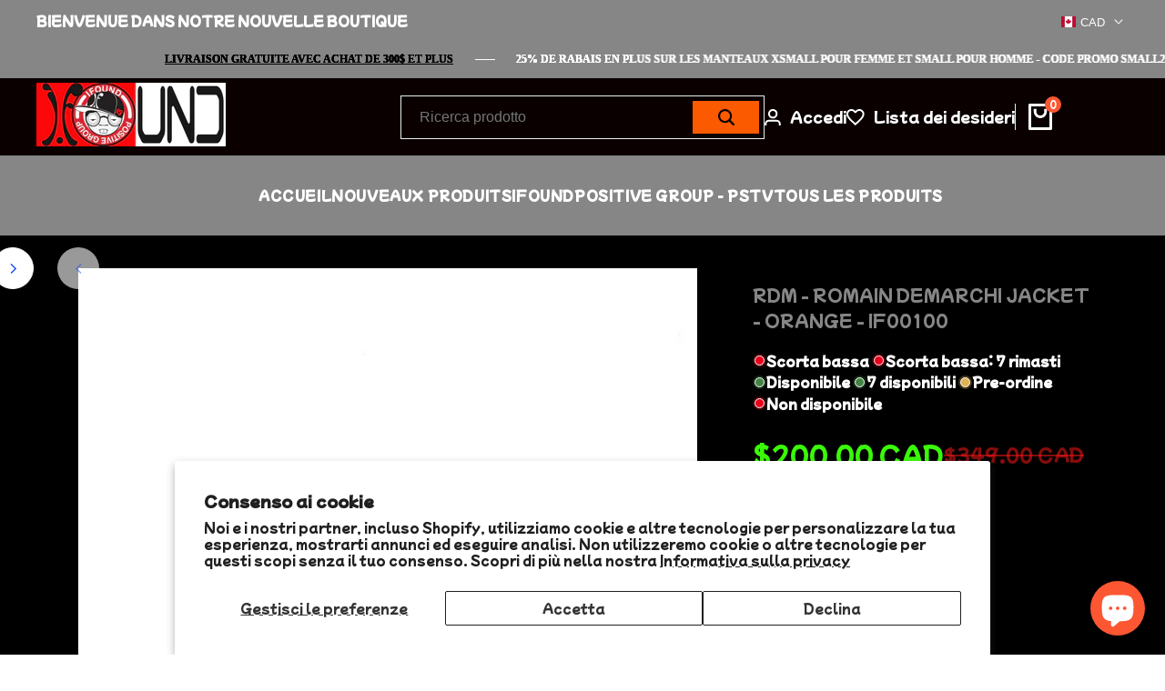

--- FILE ---
content_type: text/html; charset=utf-8
request_url: https://ifoundpositivegroup.com/it/products/rdm-jacket-spicy-orange
body_size: 45963
content:
<!doctype html><html class="no-js hdt-pr-img__effect-zoom hdt-badge__shape-rectangle dir--ltr hdt-minimal-products hdt-hidden-products-wishlist hdt-hidden-products-compare hdt-pr-uppercase_title" lang="it" dir="ltr">
  <head><meta charset="utf-8">
    <meta http-equiv="X-UA-Compatible" content="IE=edge">
    <meta name="viewport" content="width=device-width,initial-scale=1">
    <meta name="theme-color" content="">
    <link rel="canonical" href="https://ifoundpositivegroup.com/it/products/rdm-jacket-spicy-orange"><link rel="icon" type="image/png" href="//ifoundpositivegroup.com/cdn/shop/files/2405307453-3.png?crop=center&height=32&v=1730954119&width=32">
      <link rel="apple-touch-icon" href="//ifoundpositivegroup.com/cdn/shop/files/2405307453-3.png?crop=center&height=48&v=1730954119&width=48"><link rel="preconnect" href="https://fonts.shopifycdn.com" crossorigin><title>
      RDM - Romain Demarchi Jacket - Orange - IF00100
 &ndash; I Found / Positive Group</title><meta name="description" content="ce jacket de style coquille est juste incroyable avec une finition et une attention aux détails incomparables. Selon la température, il peut être porté seul ou lors de grand froid, être porté avec une sous-couche. Il fera face à tout ce que vous lui ferez vivre . utilisation : journée froide journée de poudreuse halfpi">
<!-- /snippets/social-meta-tags.liquid -->

<meta property="og:site_name" content="I Found / Positive Group">
<meta property="og:url" content="https://ifoundpositivegroup.com/it/products/rdm-jacket-spicy-orange">
<meta property="og:title" content="RDM - Romain Demarchi Jacket - Orange - IF00100">
<meta property="og:type" content="product">
<meta property="og:description" content="ce jacket de style coquille est juste incroyable avec une finition et une attention aux détails incomparables. Selon la température, il peut être porté seul ou lors de grand froid, être porté avec une sous-couche. Il fera face à tout ce que vous lui ferez vivre . utilisation : journée froide journée de poudreuse halfpi"><meta property="og:image" content="http://ifoundpositivegroup.com/cdn/shop/files/RDMJACKET_SPICEYORANGE_FRONT_14fbba5f-2312-4764-95b7-74e44d28a427.jpg?v=1706307635">
  <meta property="og:image:secure_url" content="https://ifoundpositivegroup.com/cdn/shop/files/RDMJACKET_SPICEYORANGE_FRONT_14fbba5f-2312-4764-95b7-74e44d28a427.jpg?v=1706307635">
  <meta property="og:image:width" content="680">
  <meta property="og:image:height" content="1024"><meta property="og:price:amount" content="200.00">
  <meta property="og:price:currency" content="CAD"><meta name="twitter:card" content="summary_large_image">
<meta name="twitter:title" content="RDM - Romain Demarchi Jacket - Orange - IF00100">
<meta name="twitter:description" content="ce jacket de style coquille est juste incroyable avec une finition et une attention aux détails incomparables. Selon la température, il peut être porté seul ou lors de grand froid, être porté avec une sous-couche. Il fera face à tout ce que vous lui ferez vivre . utilisation : journée froide journée de poudreuse halfpi">
<style data-shopify>@font-face {font-family: "Mochiy Pop P One";font-weight: 400;font-style: normal;font-display: swap;src: url("//ifoundpositivegroup.com/cdn/fonts/mochiy_pop_p_one/mochiypoppone_n4.7d73a806deea86a735adbdaa1acb87e962dab9a6.woff2") format("woff2"), url("//ifoundpositivegroup.com/cdn/fonts/mochiy_pop_p_one/mochiypoppone_n4.3428aea505400537676ba100eb9f38f6e87df4dd.woff") format("woff");}@font-face {font-family: "Mochiy Pop P One";font-weight: 400;font-style: normal;font-display: swap;src: url("//ifoundpositivegroup.com/cdn/fonts/mochiy_pop_p_one/mochiypoppone_n4.7d73a806deea86a735adbdaa1acb87e962dab9a6.woff2") format("woff2"), url("//ifoundpositivegroup.com/cdn/fonts/mochiy_pop_p_one/mochiypoppone_n4.3428aea505400537676ba100eb9f38f6e87df4dd.woff") format("woff");}:root {--aspect-ratiocus1:0.716;--scrollbar-w: 0px;/* Spacing */--spacing-0-2: 0.2rem; /* 2px */--spacing-0-4: 0.4rem; /* 4px */--spacing-0-6: 0.6rem; /* 6px */--spacing-0-8: 0.8rem; /* 8px */--spacing-1: 1rem; /* 10px */--spacing-1-2: 1.2rem; /* 12px */--spacing-1-4: 1.4rem; /* 14px */--spacing-1-6: 1.6rem; /* 16px */--spacing-1-8: 1.8rem; /* 18px */--spacing-2: 2rem; /* 20px */--spacing-2-2: 2.2rem; /* 22px */--spacing-2-4: 2.4rem; /* 24px */--spacing-2-6: 2.6rem; /* 26px */--spacing-2-8: 2.8rem; /* 28px */--spacing-3: 3rem; /* 30px */--spacing-3-2: 3.2rem; /* 32px */--spacing-3-4: 3.4rem; /* 34px */--spacing-3-6: 3.6rem; /* 36px */--spacing-3-8: 3.8rem; /* 38px */--spacing-4: 4rem; /* 40px */--spacing-4-2: 4.2rem; /* 42px */--spacing-4-4: 4.4rem; /* 44px */--spacing-4-8: 4.8rem; /* 48px */--spacing-5: 5rem; /* 50px */--spacing-5-6: 5.6rem; /* 56px */--spacing-6: 6rem; /* 60px */--spacing-6-4: 6.4rem; /* 64px */--spacing-7: 7rem; /* 70px */--spacing-7-2: 7.2rem; /* 72px */--spacing-8: 8rem; /* 80px */--spacing-9: 9rem; /* 90px */--spacing-10: 10rem; /* 100px *//* Colors */--color-base-background: 255 255 255;--color-base-text: 134 134 134;--color-accent: 252 87 50;--color-accent-secondary: 255 255 255;--color-focus: 213 58 61;--payment-terms-background-color: rgb(255 255 255);/* Product badge colors */--color-on-sale-badge-background: 252 87 50;--color-on-sale-badge-text: 255 255 255;--color-new-badge-background: 72 212 187;--color-new-badge-text: 255 255 255;--color-sold-out-badge-background: 242 242 242;--color-sold-out-badge-text: 0 0 0;--color-pre-order-badge-background: 85 166 83;--color-pre-order-badge-text: 255 255 255;--color-custom-badge-background: 131 183 53;--color-custom-badge-text: 255 255 255;/* Notices colors */--color-tooltip-background: 35 35 35;--color-tooltip-text: 255 255 255;--color-success-background: 232 240 233;--color-success-text: 66 132 69;--color-warning-background: 251 246 234;--color-warning-text: 224 178 82;--color-error-background: 253 224 228;--color-error-text: 235 0 27;--font-body-family: "Mochiy Pop P One", sans-serif;--font-body-style: normal;--font-body-weight: 400;--font-body-weight-bold: 700;--font-heading-family: "Mochiy Pop P One", sans-serif;--font-heading-style: normal;--font-heading-weight: 400;--font-body-line-height: 1.6;--font-body-spacing: 0.0em;--font-heading-scale: 1.0;--font-heading-line-height: 1.2;--font-heading-spacing: 0.0em;--button-line-height: 1.2;/* Font sizes */--text-xs: 1.0rem;--text-sm: 1.2rem;--text-base: 1.4rem;--text-lg: 1.6rem;--text-xl: 1.8rem;--text-2xl: 2.0rem;--text-4xl: 2.2rem;--text-6xl: 2.4rem;--text-8xl: 2.6rem;--text-10xl: 2.8rem;--text-12xl: 3.0rem;/* Font Weight */--font-light: 300;--font-normal: 400;--font-medium: 500;--font-semibold: 600;--font-bold: 700;--font-extrabold: 800;--font-black: 900;--spacing-x: 15px;--spacing-y: 15px;--container-max-width: 180rem;--container-max-width-padding-lg: 190rem;--container-max-width-padding-md: 186rem;--container-width-margin: 0rem;--spacing-sections-desktop: 0px;--spacing-sections-mobile: 0px;/* Border Radius */--rounded-2xs: 0.0rem;--rounded-xs: 0.0rem;--rounded-sm: 0.0rem;--rounded: 0.0rem;--rounded-lg: 0.0rem;--rounded-full: 9999px;--rounded-button: 0.0rem;--rounded-input: 0.0rem;--rounded-product-card: 0.0rem;--rounded-product-media: 0.0rem;--rounded-collection-card: 0.0rem;--rounded-blog-card: 0.0rem;--padding-block-input: var(--spacing-0-6);--padding-inline-input: var(--spacing-1);--height-input: var(--spacing-4-2);--cursor-zoom-in-icon: url(//ifoundpositivegroup.com/cdn/shop/t/6/assets/cursor-zoom-in.svg?v=88807523373575012131730414129);--cursor-close-icon: url(//ifoundpositivegroup.com/cdn/shop/t/6/assets/cursor-close.svg?v=47636334999695629861730414129);/* RTL support */--value-logical-flip: 1;--value-origin-start: left;--value-origin-end: right;}/* Color schemes */[color-scheme="scheme-1"] {--color-background: 255 255 255;--gradient-background: #ffffff;--color-background2: 242 242 242;--color-foreground: 0 0 0;--color-foreground2: 134 134 134;--color-button: 252 87 50;--color-button-text: 255 255 255;--color-button-border: 252 87 50;--color-secondary-button: 255 255 255;--color-secondary-button-bg: 255 255 255;--color-secondary-button-text: 0 0 0;--color-link: 0 0 0;--color-line-border: 204 204 204;--color-overlay: 0 0 0;--payment-terms-background-color: rgb(255 255 255);/* Product colors */--color-pr-price: 0 0 0;--color-pr-sale-price: 219 18 21;--color-pr-text: 0 0 0;--color-pr-rating: ;/* Input colors */--color-input-primary: 255 255 255;--color-input-secondary: 144 144 144;}[color-scheme="scheme-2"] {--color-background: 10 0 0;--gradient-background: #0a0000;--color-background2: 134 134 134;--color-foreground: 255 255 255;--color-foreground2: 252 90 0;--color-button: 252 90 0;--color-button-text: 10 0 0;--color-button-border: 235 235 235;--color-secondary-button: 10 0 0;--color-secondary-button-bg: 0 0 0;--color-secondary-button-text: 255 255 255;--color-link: 255 255 255;--color-line-border: 236 236 236;--color-overlay: 0 0 0;--payment-terms-background-color: rgb(10 0 0);/* Product colors */--color-pr-price: 219 18 21;--color-pr-sale-price: 13 255 6;--color-pr-text: 252 90 0;--color-pr-rating: ;/* Input colors */--color-input-primary: 255 255 255;--color-input-secondary: 0 0 0;}[color-scheme="scheme-3"] {--color-background: 134 134 134;--gradient-background: #868686;--color-background2: 0 0 0;--color-foreground: 255 255 255;--color-foreground2: 255 255 255;--color-button: 242 242 242;--color-button-text: 0 0 0;--color-button-border: 0 0 0;--color-secondary-button: 134 134 134;--color-secondary-button-bg: 255 255 255;--color-secondary-button-text: 0 0 0;--color-link: 0 0 0;--color-line-border: 238 238 238;--color-overlay: 0 0 0;--payment-terms-background-color: rgb(134 134 134);/* Product colors */--color-pr-price: 255 6 6;--color-pr-sale-price: 18 241 11;--color-pr-text: 0 0 0;--color-pr-rating: ;/* Input colors */--color-input-primary: 255 255 255;--color-input-secondary: 0 0 0;}[color-scheme="scheme-4"] {--color-background: 231 231 231;--gradient-background: #e7e7e7;--color-background2: 255 255 255;--color-foreground: 0 0 0;--color-foreground2: 84 84 84;--color-button: 0 0 0;--color-button-text: 255 255 255;--color-button-border: 0 0 0;--color-secondary-button: 231 231 231;--color-secondary-button-bg: 255 255 255;--color-secondary-button-text: 0 0 0;--color-link: 0 0 0;--color-line-border: 235 235 235;--color-overlay: 0 0 0;--payment-terms-background-color: rgb(231 231 231);/* Product colors */--color-pr-price: 0 0 0;--color-pr-sale-price: 219 18 21;--color-pr-text: 0 0 0;--color-pr-rating: ;/* Input colors */--color-input-primary: 255 255 255;--color-input-secondary: 144 144 144;}[color-scheme="scheme-5"] {--color-background: 243 245 245;--gradient-background: #f3f5f5;--color-background2: 255 255 255;--color-foreground: 255 255 255;--color-foreground2: 255 255 255;--color-button: 255 255 255;--color-button-text: 0 0 0;--color-button-border: 255 255 255;--color-secondary-button: 243 245 245;--color-secondary-button-bg: 0 0 0;--color-secondary-button-text: 255 255 255;--color-link: 255 255 255;--color-line-border: 236 236 236;--color-overlay: 0 0 0;--payment-terms-background-color: rgb(243 245 245);/* Product colors */--color-pr-price: 0 0 0;--color-pr-sale-price: 219 18 21;--color-pr-text: 0 0 0;--color-pr-rating: ;/* Input colors */--color-input-primary: 255 255 255;--color-input-secondary: 104 104 104;}[color-scheme="scheme-67a7ca9f-3333-4245-b79f-2e9849d7e615"] {--color-background: 0 0 0;--gradient-background: #000000;--color-background2: 252 87 50;--color-foreground: 255 255 255;--color-foreground2: 255 255 255;--color-button: 252 87 50;--color-button-text: 255 255 255;--color-button-border: 252 87 50;--color-secondary-button: 0 0 0;--color-secondary-button-bg: 255 255 255;--color-secondary-button-text: 252 87 50;--color-link: 252 87 50;--color-line-border: 235 235 235;--color-overlay: 0 0 0;--payment-terms-background-color: rgb(0 0 0);/* Product colors */--color-pr-price: 0 0 0;--color-pr-sale-price: 219 18 21;--color-pr-text: 0 0 0;--color-pr-rating: ;/* Input colors */--color-input-primary: 255 255 255;--color-input-secondary: 144 144 144;}[color-scheme="scheme-4f7d5921-8567-40ac-8211-ef87792674d6"] {--color-background: 255 255 255;--gradient-background: #ffffff;--color-background2: 255 255 255;--color-foreground: 0 0 0;--color-foreground2: 84 84 84;--color-button: 0 0 0;--color-button-text: 255 255 255;--color-button-border: 0 0 0;--color-secondary-button: 255 255 255;--color-secondary-button-bg: 255 255 255;--color-secondary-button-text: 0 0 0;--color-link: 0 0 0;--color-line-border: 238 238 238;--color-overlay: 255 255 255;--payment-terms-background-color: rgb(255 255 255);/* Product colors */--color-pr-price: 0 0 0;--color-pr-sale-price: 219 18 21;--color-pr-text: 0 0 0;--color-pr-rating: ;/* Input colors */--color-input-primary: 255 255 255;--color-input-secondary: 144 144 144;}[color-scheme="scheme-4f7d5921-8567-40ac-8211-ef87792674d3"] {--color-background: 252 252 252;--gradient-background: #fcfcfc;--color-background2: 242 242 242;--color-foreground: 255 255 255;--color-foreground2: 255 255 255;--color-button: 219 18 21;--color-button-text: 255 255 255;--color-button-border: 219 18 21;--color-secondary-button: 252 252 252;--color-secondary-button-bg: 255 255 255;--color-secondary-button-text: 0 0 0;--color-link: 0 0 0;--color-line-border: 235 235 235;--color-overlay: 0 0 0;--payment-terms-background-color: rgb(252 252 252);/* Product colors */--color-pr-price: 0 0 0;--color-pr-sale-price: 219 18 21;--color-pr-text: 0 0 0;--color-pr-rating: ;/* Input colors */--color-input-primary: 255 255 255;--color-input-secondary: 144 144 144;}[color-scheme="scheme-f90f0b7b-ad3e-4ab8-9cae-885e995e1440"] {--color-background: 248 246 239;--gradient-background: #f8f6ef;--color-background2: 242 242 242;--color-foreground: 0 0 0;--color-foreground2: 0 0 0;--color-button: 0 0 0;--color-button-text: 255 255 255;--color-button-border: 0 0 0;--color-secondary-button: 248 246 239;--color-secondary-button-bg: 255 255 255;--color-secondary-button-text: 0 0 0;--color-link: 0 0 0;--color-line-border: 235 235 235;--color-overlay: 0 0 0;--payment-terms-background-color: rgb(248 246 239);/* Product colors */--color-pr-price: 0 0 0;--color-pr-sale-price: 219 18 21;--color-pr-text: 0 0 0;--color-pr-rating: ;/* Input colors */--color-input-primary: 255 255 255;--color-input-secondary: 144 144 144;}[color-scheme="scheme-5afd4120-1f4f-45c9-8d12-2820aea1096a"] {--color-background: 0 0 0;--gradient-background: #000000;--color-background2: 242 242 242;--color-foreground: 255 255 255;--color-foreground2: 161 161 161;--color-button: 0 0 0;--color-button-text: 255 255 255;--color-button-border: 0 0 0;--color-secondary-button: 0 0 0;--color-secondary-button-bg: 255 255 255;--color-secondary-button-text: 161 161 161;--color-link: 161 161 161;--color-line-border: 48 48 48;--color-overlay: 0 0 0;--payment-terms-background-color: rgb(0 0 0);/* Product colors */--color-pr-price: 0 0 0;--color-pr-sale-price: 219 18 21;--color-pr-text: 0 0 0;--color-pr-rating: ;/* Input colors */--color-input-primary: 44 44 44;--color-input-secondary: 255 255 255;}[color-scheme="scheme-63c56da8-2986-4530-bc9d-e957aef09943"] {--color-background: 33 75 156;--gradient-background: #214b9c;--color-background2: 255 255 255;--color-foreground: 217 27 27;--color-foreground2: 84 84 84;--color-button: 255 255 255;--color-button-text: 255 255 255;--color-button-border: 255 255 255;--color-secondary-button: 33 75 156;--color-secondary-button-bg: 0 0 0;--color-secondary-button-text: 255 255 255;--color-link: 255 255 255;--color-line-border: 235 235 235;--color-overlay: 0 0 0;--payment-terms-background-color: rgb(33 75 156);/* Product colors */--color-pr-price: 0 0 0;--color-pr-sale-price: 219 18 21;--color-pr-text: 0 0 0;--color-pr-rating: ;/* Input colors */--color-input-primary: 255 255 255;--color-input-secondary: 144 144 144;}[color-scheme="scheme-20c8cd4d-1a6e-4938-b013-de4a45f75b17"] {--color-background: 255 255 255;--gradient-background: #ffffff;--color-background2: 243 245 245;--color-foreground: 0 0 0;--color-foreground2: 0 0 0;--color-button: 0 0 0;--color-button-text: 255 255 255;--color-button-border: 0 0 0;--color-secondary-button: 255 255 255;--color-secondary-button-bg: 255 255 255;--color-secondary-button-text: 0 0 0;--color-link: 0 0 0;--color-line-border: 255 255 255;--color-overlay: 0 0 0;--payment-terms-background-color: rgb(255 255 255);/* Product colors */--color-pr-price: 0 0 0;--color-pr-sale-price: 219 18 21;--color-pr-text: 0 0 0;--color-pr-rating: ;/* Input colors */--color-input-primary: 255 255 255;--color-input-secondary: 144 144 144;}[color-scheme="scheme-7d164942-6074-47f9-b17f-7866e774aee8"] {--color-background: 248 244 240;--gradient-background: #f8f4f0;--color-background2: 242 242 242;--color-foreground: 0 0 0;--color-foreground2: 134 134 134;--color-button: 0 0 0;--color-button-text: 255 255 255;--color-button-border: 0 0 0;--color-secondary-button: 248 244 240;--color-secondary-button-bg: 255 255 255;--color-secondary-button-text: 0 0 0;--color-link: 0 0 0;--color-line-border: 255 255 255;--color-overlay: 0 0 0;--payment-terms-background-color: rgb(248 244 240);/* Product colors */--color-pr-price: 0 0 0;--color-pr-sale-price: 219 18 21;--color-pr-text: 0 0 0;--color-pr-rating: ;/* Input colors */--color-input-primary: 255 255 255;--color-input-secondary: 144 144 144;}[color-scheme="scheme-530e4b08-8530-4159-bf06-fcc466192a6a"] {--color-background: 255 255 255;--gradient-background: #ffffff;--color-background2: 3 3 3;--color-foreground: 255 255 255;--color-foreground2: 255 255 255;--color-button: 255 255 255;--color-button-text: 0 0 0;--color-button-border: 255 255 255;--color-secondary-button: 255 255 255;--color-secondary-button-bg: 0 0 0;--color-secondary-button-text: 255 255 255;--color-link: 255 255 255;--color-line-border: 0 0 0;--color-overlay: 0 0 0;--payment-terms-background-color: rgb(255 255 255);/* Product colors */--color-pr-price: 0 0 0;--color-pr-sale-price: 219 18 21;--color-pr-text: 0 0 0;--color-pr-rating: ;/* Input colors */--color-input-primary: 255 255 255;--color-input-secondary: 144 144 144;}[color-scheme="scheme-e3ec8490-29d3-4263-af0f-4cf0f9bc9af7"] {--color-background: 252 87 50;--gradient-background: #fc5732;--color-background2: 242 242 242;--color-foreground: 255 255 255;--color-foreground2: 255 255 255;--color-button: 255 255 255;--color-button-text: 0 0 0;--color-button-border: 255 255 255;--color-secondary-button: 252 87 50;--color-secondary-button-bg: 255 255 255;--color-secondary-button-text: 0 0 0;--color-link: 0 0 0;--color-line-border: 204 204 204;--color-overlay: 0 0 0;--payment-terms-background-color: rgb(252 87 50);/* Product colors */--color-pr-price: 0 0 0;--color-pr-sale-price: 219 18 21;--color-pr-text: 0 0 0;--color-pr-rating: ;/* Input colors */--color-input-primary: 255 255 255;--color-input-secondary: 144 144 144;}[color-scheme="scheme-d971b297-ca51-41f6-b220-e99ef64919b4"] {--color-background: 246 246 246;--gradient-background: #f6f6f6;--color-background2: 242 242 242;--color-foreground: 0 0 0;--color-foreground2: 134 134 134;--color-button: 255 255 255;--color-button-text: 0 0 0;--color-button-border: 255 255 255;--color-secondary-button: 246 246 246;--color-secondary-button-bg: 255 255 255;--color-secondary-button-text: 0 0 0;--color-link: 0 0 0;--color-line-border: 204 204 204;--color-overlay: 0 0 0;--payment-terms-background-color: rgb(246 246 246);/* Product colors */--color-pr-price: 0 0 0;--color-pr-sale-price: 219 18 21;--color-pr-text: 0 0 0;--color-pr-rating: ;/* Input colors */--color-input-primary: 255 255 255;--color-input-secondary: 144 144 144;}[color-scheme="scheme-99ad0137-4570-41d2-83c9-1cfb868d2caa"] {--color-background: 0 0 0;--gradient-background: #000000;--color-background2: 255 255 255;--color-foreground: 0 0 0;--color-foreground2: 0 0 0;--color-button: 0 0 0;--color-button-text: 0 0 0;--color-button-border: 0 0 0;--color-secondary-button: 0 0 0;--color-secondary-button-bg: 255 255 255;--color-secondary-button-text: 0 0 0;--color-link: 0 0 0;--color-line-border: 0 0 0;--color-overlay: 0 0 0;--payment-terms-background-color: rgb(0 0 0);/* Product colors */--color-pr-price: 0 0 0;--color-pr-sale-price: 0 0 0;--color-pr-text: 0 0 0;--color-pr-rating: ;/* Input colors */--color-input-primary: 0 0 0;--color-input-secondary: 0 0 0;}[color-scheme="scheme-e57d9150-c7cf-4e9d-9eda-f0cc75b6d1ac"] {--color-background: 255 255 255;--gradient-background: #ffffff;--color-background2: 242 242 242;--color-foreground: 255 70 27;--color-foreground2: 252 90 0;--color-button: 252 87 50;--color-button-text: 255 255 255;--color-button-border: 252 87 50;--color-secondary-button: 255 255 255;--color-secondary-button-bg: 255 255 255;--color-secondary-button-text: 0 0 0;--color-link: 0 0 0;--color-line-border: 204 204 204;--color-overlay: 0 0 0;--payment-terms-background-color: rgb(255 255 255);/* Product colors */--color-pr-price: 0 0 0;--color-pr-sale-price: 219 18 21;--color-pr-text: 0 0 0;--color-pr-rating: ;/* Input colors */--color-input-primary: 255 255 255;--color-input-secondary: 144 144 144;}[color-scheme="scheme-0c6a7d6b-f783-4375-b362-63c44e94e109"] {--color-background: 255 255 255;--gradient-background: #ffffff;--color-background2: 242 242 242;--color-foreground: 0 0 0;--color-foreground2: 134 134 134;--color-button: 252 87 50;--color-button-text: 255 255 255;--color-button-border: 252 87 50;--color-secondary-button: 255 255 255;--color-secondary-button-bg: 255 255 255;--color-secondary-button-text: 0 0 0;--color-link: 0 0 0;--color-line-border: 204 204 204;--color-overlay: 0 0 0;--payment-terms-background-color: rgb(255 255 255);/* Product colors */--color-pr-price: 0 0 0;--color-pr-sale-price: 219 18 21;--color-pr-text: 0 0 0;--color-pr-rating: ;/* Input colors */--color-input-primary: 255 255 255;--color-input-secondary: 144 144 144;}[color-scheme="scheme-bca55c90-8fff-4b70-857e-97d99f8e61eb"] {--color-background: 0 0 0;--gradient-background: #000000;--color-background2: 23 76 244;--color-foreground: 255 255 255;--color-foreground2: 198 177 177;--color-button: 23 76 244;--color-button-text: 255 255 255;--color-button-border: 182 12 215;--color-secondary-button: 0 0 0;--color-secondary-button-bg: 0 0 0;--color-secondary-button-text: 255 255 255;--color-link: 255 255 255;--color-line-border: 204 204 204;--color-overlay: 0 0 0;--payment-terms-background-color: rgb(0 0 0);/* Product colors */--color-pr-price: 244 23 23;--color-pr-sale-price: 58 250 8;--color-pr-text: 255 255 255;--color-pr-rating: ;/* Input colors */--color-input-primary: 255 255 255;--color-input-secondary: 144 144 144;}[color-scheme="scheme-a00f0f84-1d20-45d4-8e77-47f1f69fc20a"] {--color-background: 22 94 5;--gradient-background: #165e05;--color-background2: 252 90 0;--color-foreground: 0 0 0;--color-foreground2: 134 134 134;--color-button: 252 87 50;--color-button-text: 255 255 255;--color-button-border: 252 87 50;--color-secondary-button: 22 94 5;--color-secondary-button-bg: 255 255 255;--color-secondary-button-text: 0 0 0;--color-link: 0 0 0;--color-line-border: 204 204 204;--color-overlay: 0 0 0;--payment-terms-background-color: rgb(22 94 5);/* Product colors */--color-pr-price: 255 0 0;--color-pr-sale-price: 0 0 0;--color-pr-text: 0 0 0;--color-pr-rating: ;/* Input colors */--color-input-primary: 255 255 255;--color-input-secondary: 144 144 144;}@media screen and (min-width: 768px) {:root {/* Font sizes */--text-xs: 1.0rem;--text-sm: 1.2rem;--text-base: 1.4rem;--text-lg: 1.6rem;--text-xl: 1.8rem;--text-2xl: 2.0rem;--text-4xl: 2.2rem;--text-6xl: 2.4rem;--text-8xl: 2.6rem;--text-10xl: 2.8rem;--text-12xl: 3.0rem;--spacing-x: 30px;--spacing-y: 30px;}}</style>

<link href="//ifoundpositivegroup.com/cdn/shop/t/6/assets/base.css?v=52180900652855195891730414128" rel="stylesheet" type="text/css" media="all" />
<link rel="preload" as="font" href="//ifoundpositivegroup.com/cdn/fonts/mochiy_pop_p_one/mochiypoppone_n4.7d73a806deea86a735adbdaa1acb87e962dab9a6.woff2" type="font/woff2" crossorigin><link rel="preload" as="font" href="//ifoundpositivegroup.com/cdn/fonts/mochiy_pop_p_one/mochiypoppone_n4.7d73a806deea86a735adbdaa1acb87e962dab9a6.woff2" type="font/woff2" crossorigin><link href="//ifoundpositivegroup.com/cdn/shop/t/6/assets/theme.css?v=168465186102713461181730414130" rel="stylesheet" type="text/css" media="all" /><script async crossorigin fetchpriority="high" src="/cdn/shopifycloud/importmap-polyfill/es-modules-shim.2.4.0.js"></script>
<script>if (!HTMLScriptElement.supports?.("importmap")) { const importMap = document.createElement('script'); importMap.async = true; importMap.src = "//ifoundpositivegroup.com/cdn/shop/t/6/assets/importmap.min.js?v=111504132928535020251730414129"; document.head.appendChild(importMap); }</script>
<script type="importmap">
  {
    "imports": {
      "vendor": "//ifoundpositivegroup.com/cdn/shop/t/6/assets/vendor.min.js?v=94278592681068290511730414130",
      "global": "//ifoundpositivegroup.com/cdn/shop/t/6/assets/global.min.js?v=156302503853961244881730414129",
      "photoswipe": "//ifoundpositivegroup.com/cdn/shop/t/6/assets/es-photoswipe.min.js?v=56831319481966336101730414129",
      "dayjs": "//ifoundpositivegroup.com/cdn/shop/t/6/assets/day.min.js?v=105690777647603308301730414129"
    }
  }
</script>
<script type="module" src="//ifoundpositivegroup.com/cdn/shop/t/6/assets/vendor.min.js?v=94278592681068290511730414130"></script>
<script type="module" src="//ifoundpositivegroup.com/cdn/shop/t/6/assets/global.min.js?v=156302503853961244881730414129"></script><script>window.performance && window.performance.mark && window.performance.mark('shopify.content_for_header.start');</script><meta name="facebook-domain-verification" content="njo08dga69q6zyb6fkhigeq07kqd87">
<meta name="google-site-verification" content="U3mHRfOi0yt2vh1DZmBI2Be9InTcCNTQQL3y5Pm3CX4">
<meta id="shopify-digital-wallet" name="shopify-digital-wallet" content="/57179766872/digital_wallets/dialog">
<meta name="shopify-checkout-api-token" content="8718b3e7dd93ec44163cd61ce0e80b55">
<meta id="in-context-paypal-metadata" data-shop-id="57179766872" data-venmo-supported="false" data-environment="production" data-locale="it_IT" data-paypal-v4="true" data-currency="CAD">
<link rel="alternate" hreflang="x-default" href="https://ifoundpositivegroup.com/products/rdm-jacket-spicy-orange">
<link rel="alternate" hreflang="fr" href="https://ifoundpositivegroup.com/products/rdm-jacket-spicy-orange">
<link rel="alternate" hreflang="ja" href="https://ifoundpositivegroup.com/ja/products/rdm-jacket-spicy-orange">
<link rel="alternate" hreflang="ko" href="https://ifoundpositivegroup.com/ko/products/rdm-jacket-spicy-orange">
<link rel="alternate" hreflang="it" href="https://ifoundpositivegroup.com/it/products/rdm-jacket-spicy-orange">
<link rel="alternate" hreflang="ru" href="https://ifoundpositivegroup.com/ru/products/rdm-jacket-spicy-orange">
<link rel="alternate" hreflang="es" href="https://ifoundpositivegroup.com/es/products/rdm-jacket-spicy-orange">
<link rel="alternate" hreflang="no" href="https://ifoundpositivegroup.com/no/products/rdm-jacket-spicy-orange">
<link rel="alternate" hreflang="sv" href="https://ifoundpositivegroup.com/sv/products/rdm-jacket-spicy-orange">
<link rel="alternate" hreflang="de" href="https://ifoundpositivegroup.com/de/products/rdm-jacket-spicy-orange">
<link rel="alternate" hreflang="en" href="https://ifoundpositivegroup.com/en/products/rdm-jacket-spicy-orange">
<link rel="alternate" type="application/json+oembed" href="https://ifoundpositivegroup.com/it/products/rdm-jacket-spicy-orange.oembed">
<script async="async" src="/checkouts/internal/preloads.js?locale=it-CA"></script>
<link rel="preconnect" href="https://shop.app" crossorigin="anonymous">
<script async="async" src="https://shop.app/checkouts/internal/preloads.js?locale=it-CA&shop_id=57179766872" crossorigin="anonymous"></script>
<script id="apple-pay-shop-capabilities" type="application/json">{"shopId":57179766872,"countryCode":"CA","currencyCode":"CAD","merchantCapabilities":["supports3DS"],"merchantId":"gid:\/\/shopify\/Shop\/57179766872","merchantName":"I Found \/ Positive Group","requiredBillingContactFields":["postalAddress","email"],"requiredShippingContactFields":["postalAddress","email"],"shippingType":"shipping","supportedNetworks":["visa","masterCard","amex","discover","interac","jcb"],"total":{"type":"pending","label":"I Found \/ Positive Group","amount":"1.00"},"shopifyPaymentsEnabled":true,"supportsSubscriptions":true}</script>
<script id="shopify-features" type="application/json">{"accessToken":"8718b3e7dd93ec44163cd61ce0e80b55","betas":["rich-media-storefront-analytics"],"domain":"ifoundpositivegroup.com","predictiveSearch":true,"shopId":57179766872,"locale":"it"}</script>
<script>var Shopify = Shopify || {};
Shopify.shop = "9f74b7-2.myshopify.com";
Shopify.locale = "it";
Shopify.currency = {"active":"CAD","rate":"1.0"};
Shopify.country = "CA";
Shopify.theme = {"name":"ecomus-v1-9-0-official","id":135074971736,"schema_name":"Ecomus","schema_version":"1.9.0","theme_store_id":null,"role":"main"};
Shopify.theme.handle = "null";
Shopify.theme.style = {"id":null,"handle":null};
Shopify.cdnHost = "ifoundpositivegroup.com/cdn";
Shopify.routes = Shopify.routes || {};
Shopify.routes.root = "/it/";</script>
<script type="module">!function(o){(o.Shopify=o.Shopify||{}).modules=!0}(window);</script>
<script>!function(o){function n(){var o=[];function n(){o.push(Array.prototype.slice.apply(arguments))}return n.q=o,n}var t=o.Shopify=o.Shopify||{};t.loadFeatures=n(),t.autoloadFeatures=n()}(window);</script>
<script>
  window.ShopifyPay = window.ShopifyPay || {};
  window.ShopifyPay.apiHost = "shop.app\/pay";
  window.ShopifyPay.redirectState = null;
</script>
<script id="shop-js-analytics" type="application/json">{"pageType":"product"}</script>
<script defer="defer" async type="module" src="//ifoundpositivegroup.com/cdn/shopifycloud/shop-js/modules/v2/client.init-shop-cart-sync_B0kkjBRt.it.esm.js"></script>
<script defer="defer" async type="module" src="//ifoundpositivegroup.com/cdn/shopifycloud/shop-js/modules/v2/chunk.common_AgTufRUD.esm.js"></script>
<script type="module">
  await import("//ifoundpositivegroup.com/cdn/shopifycloud/shop-js/modules/v2/client.init-shop-cart-sync_B0kkjBRt.it.esm.js");
await import("//ifoundpositivegroup.com/cdn/shopifycloud/shop-js/modules/v2/chunk.common_AgTufRUD.esm.js");

  window.Shopify.SignInWithShop?.initShopCartSync?.({"fedCMEnabled":true,"windoidEnabled":true});

</script>
<script>
  window.Shopify = window.Shopify || {};
  if (!window.Shopify.featureAssets) window.Shopify.featureAssets = {};
  window.Shopify.featureAssets['shop-js'] = {"shop-cart-sync":["modules/v2/client.shop-cart-sync_XOjUULQV.it.esm.js","modules/v2/chunk.common_AgTufRUD.esm.js"],"init-fed-cm":["modules/v2/client.init-fed-cm_CFGyCp6W.it.esm.js","modules/v2/chunk.common_AgTufRUD.esm.js"],"shop-button":["modules/v2/client.shop-button_D8PBjgvE.it.esm.js","modules/v2/chunk.common_AgTufRUD.esm.js"],"shop-cash-offers":["modules/v2/client.shop-cash-offers_UU-Uz0VT.it.esm.js","modules/v2/chunk.common_AgTufRUD.esm.js","modules/v2/chunk.modal_B6cKP347.esm.js"],"init-windoid":["modules/v2/client.init-windoid_DoFDvLIZ.it.esm.js","modules/v2/chunk.common_AgTufRUD.esm.js"],"shop-toast-manager":["modules/v2/client.shop-toast-manager_B4ykeoIZ.it.esm.js","modules/v2/chunk.common_AgTufRUD.esm.js"],"init-shop-email-lookup-coordinator":["modules/v2/client.init-shop-email-lookup-coordinator_CSPRSD92.it.esm.js","modules/v2/chunk.common_AgTufRUD.esm.js"],"init-shop-cart-sync":["modules/v2/client.init-shop-cart-sync_B0kkjBRt.it.esm.js","modules/v2/chunk.common_AgTufRUD.esm.js"],"avatar":["modules/v2/client.avatar_BTnouDA3.it.esm.js"],"pay-button":["modules/v2/client.pay-button_CPiJlQ5G.it.esm.js","modules/v2/chunk.common_AgTufRUD.esm.js"],"init-customer-accounts":["modules/v2/client.init-customer-accounts_C_Urp9Ri.it.esm.js","modules/v2/client.shop-login-button_BPreIq_c.it.esm.js","modules/v2/chunk.common_AgTufRUD.esm.js","modules/v2/chunk.modal_B6cKP347.esm.js"],"init-shop-for-new-customer-accounts":["modules/v2/client.init-shop-for-new-customer-accounts_Yq_StG--.it.esm.js","modules/v2/client.shop-login-button_BPreIq_c.it.esm.js","modules/v2/chunk.common_AgTufRUD.esm.js","modules/v2/chunk.modal_B6cKP347.esm.js"],"shop-login-button":["modules/v2/client.shop-login-button_BPreIq_c.it.esm.js","modules/v2/chunk.common_AgTufRUD.esm.js","modules/v2/chunk.modal_B6cKP347.esm.js"],"init-customer-accounts-sign-up":["modules/v2/client.init-customer-accounts-sign-up_DwpZPwLB.it.esm.js","modules/v2/client.shop-login-button_BPreIq_c.it.esm.js","modules/v2/chunk.common_AgTufRUD.esm.js","modules/v2/chunk.modal_B6cKP347.esm.js"],"shop-follow-button":["modules/v2/client.shop-follow-button_DF4PngeR.it.esm.js","modules/v2/chunk.common_AgTufRUD.esm.js","modules/v2/chunk.modal_B6cKP347.esm.js"],"checkout-modal":["modules/v2/client.checkout-modal_oq8wp8Y_.it.esm.js","modules/v2/chunk.common_AgTufRUD.esm.js","modules/v2/chunk.modal_B6cKP347.esm.js"],"lead-capture":["modules/v2/client.lead-capture_gcFup1jy.it.esm.js","modules/v2/chunk.common_AgTufRUD.esm.js","modules/v2/chunk.modal_B6cKP347.esm.js"],"shop-login":["modules/v2/client.shop-login_DiId8eKP.it.esm.js","modules/v2/chunk.common_AgTufRUD.esm.js","modules/v2/chunk.modal_B6cKP347.esm.js"],"payment-terms":["modules/v2/client.payment-terms_DTfZn2x7.it.esm.js","modules/v2/chunk.common_AgTufRUD.esm.js","modules/v2/chunk.modal_B6cKP347.esm.js"]};
</script>
<script>(function() {
  var isLoaded = false;
  function asyncLoad() {
    if (isLoaded) return;
    isLoaded = true;
    var urls = ["\/\/cdn.shopify.com\/proxy\/7f8b95bd890460f7e9d59909a546e42b281d91a8ca83078254d32d2232802f45\/static.cdn.printful.com\/static\/js\/external\/shopify-product-customizer.js?v=0.28\u0026shop=9f74b7-2.myshopify.com\u0026sp-cache-control=cHVibGljLCBtYXgtYWdlPTkwMA"];
    for (var i = 0; i < urls.length; i++) {
      var s = document.createElement('script');
      s.type = 'text/javascript';
      s.async = true;
      s.src = urls[i];
      var x = document.getElementsByTagName('script')[0];
      x.parentNode.insertBefore(s, x);
    }
  };
  if(window.attachEvent) {
    window.attachEvent('onload', asyncLoad);
  } else {
    window.addEventListener('load', asyncLoad, false);
  }
})();</script>
<script id="__st">var __st={"a":57179766872,"offset":-18000,"reqid":"0f4d4ab6-64c2-464a-b3ec-84a81820d58e-1768707718","pageurl":"ifoundpositivegroup.com\/it\/products\/rdm-jacket-spicy-orange","u":"df1ddf285c53","p":"product","rtyp":"product","rid":7535232155736};</script>
<script>window.ShopifyPaypalV4VisibilityTracking = true;</script>
<script id="captcha-bootstrap">!function(){'use strict';const t='contact',e='account',n='new_comment',o=[[t,t],['blogs',n],['comments',n],[t,'customer']],c=[[e,'customer_login'],[e,'guest_login'],[e,'recover_customer_password'],[e,'create_customer']],r=t=>t.map((([t,e])=>`form[action*='/${t}']:not([data-nocaptcha='true']) input[name='form_type'][value='${e}']`)).join(','),a=t=>()=>t?[...document.querySelectorAll(t)].map((t=>t.form)):[];function s(){const t=[...o],e=r(t);return a(e)}const i='password',u='form_key',d=['recaptcha-v3-token','g-recaptcha-response','h-captcha-response',i],f=()=>{try{return window.sessionStorage}catch{return}},m='__shopify_v',_=t=>t.elements[u];function p(t,e,n=!1){try{const o=window.sessionStorage,c=JSON.parse(o.getItem(e)),{data:r}=function(t){const{data:e,action:n}=t;return t[m]||n?{data:e,action:n}:{data:t,action:n}}(c);for(const[e,n]of Object.entries(r))t.elements[e]&&(t.elements[e].value=n);n&&o.removeItem(e)}catch(o){console.error('form repopulation failed',{error:o})}}const l='form_type',E='cptcha';function T(t){t.dataset[E]=!0}const w=window,h=w.document,L='Shopify',v='ce_forms',y='captcha';let A=!1;((t,e)=>{const n=(g='f06e6c50-85a8-45c8-87d0-21a2b65856fe',I='https://cdn.shopify.com/shopifycloud/storefront-forms-hcaptcha/ce_storefront_forms_captcha_hcaptcha.v1.5.2.iife.js',D={infoText:'Protetto da hCaptcha',privacyText:'Privacy',termsText:'Termini'},(t,e,n)=>{const o=w[L][v],c=o.bindForm;if(c)return c(t,g,e,D).then(n);var r;o.q.push([[t,g,e,D],n]),r=I,A||(h.body.append(Object.assign(h.createElement('script'),{id:'captcha-provider',async:!0,src:r})),A=!0)});var g,I,D;w[L]=w[L]||{},w[L][v]=w[L][v]||{},w[L][v].q=[],w[L][y]=w[L][y]||{},w[L][y].protect=function(t,e){n(t,void 0,e),T(t)},Object.freeze(w[L][y]),function(t,e,n,w,h,L){const[v,y,A,g]=function(t,e,n){const i=e?o:[],u=t?c:[],d=[...i,...u],f=r(d),m=r(i),_=r(d.filter((([t,e])=>n.includes(e))));return[a(f),a(m),a(_),s()]}(w,h,L),I=t=>{const e=t.target;return e instanceof HTMLFormElement?e:e&&e.form},D=t=>v().includes(t);t.addEventListener('submit',(t=>{const e=I(t);if(!e)return;const n=D(e)&&!e.dataset.hcaptchaBound&&!e.dataset.recaptchaBound,o=_(e),c=g().includes(e)&&(!o||!o.value);(n||c)&&t.preventDefault(),c&&!n&&(function(t){try{if(!f())return;!function(t){const e=f();if(!e)return;const n=_(t);if(!n)return;const o=n.value;o&&e.removeItem(o)}(t);const e=Array.from(Array(32),(()=>Math.random().toString(36)[2])).join('');!function(t,e){_(t)||t.append(Object.assign(document.createElement('input'),{type:'hidden',name:u})),t.elements[u].value=e}(t,e),function(t,e){const n=f();if(!n)return;const o=[...t.querySelectorAll(`input[type='${i}']`)].map((({name:t})=>t)),c=[...d,...o],r={};for(const[a,s]of new FormData(t).entries())c.includes(a)||(r[a]=s);n.setItem(e,JSON.stringify({[m]:1,action:t.action,data:r}))}(t,e)}catch(e){console.error('failed to persist form',e)}}(e),e.submit())}));const S=(t,e)=>{t&&!t.dataset[E]&&(n(t,e.some((e=>e===t))),T(t))};for(const o of['focusin','change'])t.addEventListener(o,(t=>{const e=I(t);D(e)&&S(e,y())}));const B=e.get('form_key'),M=e.get(l),P=B&&M;t.addEventListener('DOMContentLoaded',(()=>{const t=y();if(P)for(const e of t)e.elements[l].value===M&&p(e,B);[...new Set([...A(),...v().filter((t=>'true'===t.dataset.shopifyCaptcha))])].forEach((e=>S(e,t)))}))}(h,new URLSearchParams(w.location.search),n,t,e,['guest_login'])})(!0,!0)}();</script>
<script integrity="sha256-4kQ18oKyAcykRKYeNunJcIwy7WH5gtpwJnB7kiuLZ1E=" data-source-attribution="shopify.loadfeatures" defer="defer" src="//ifoundpositivegroup.com/cdn/shopifycloud/storefront/assets/storefront/load_feature-a0a9edcb.js" crossorigin="anonymous"></script>
<script crossorigin="anonymous" defer="defer" src="//ifoundpositivegroup.com/cdn/shopifycloud/storefront/assets/shopify_pay/storefront-65b4c6d7.js?v=20250812"></script>
<script data-source-attribution="shopify.dynamic_checkout.dynamic.init">var Shopify=Shopify||{};Shopify.PaymentButton=Shopify.PaymentButton||{isStorefrontPortableWallets:!0,init:function(){window.Shopify.PaymentButton.init=function(){};var t=document.createElement("script");t.src="https://ifoundpositivegroup.com/cdn/shopifycloud/portable-wallets/latest/portable-wallets.it.js",t.type="module",document.head.appendChild(t)}};
</script>
<script data-source-attribution="shopify.dynamic_checkout.buyer_consent">
  function portableWalletsHideBuyerConsent(e){var t=document.getElementById("shopify-buyer-consent"),n=document.getElementById("shopify-subscription-policy-button");t&&n&&(t.classList.add("hidden"),t.setAttribute("aria-hidden","true"),n.removeEventListener("click",e))}function portableWalletsShowBuyerConsent(e){var t=document.getElementById("shopify-buyer-consent"),n=document.getElementById("shopify-subscription-policy-button");t&&n&&(t.classList.remove("hidden"),t.removeAttribute("aria-hidden"),n.addEventListener("click",e))}window.Shopify?.PaymentButton&&(window.Shopify.PaymentButton.hideBuyerConsent=portableWalletsHideBuyerConsent,window.Shopify.PaymentButton.showBuyerConsent=portableWalletsShowBuyerConsent);
</script>
<script>
  function portableWalletsCleanup(e){e&&e.src&&console.error("Failed to load portable wallets script "+e.src);var t=document.querySelectorAll("shopify-accelerated-checkout .shopify-payment-button__skeleton, shopify-accelerated-checkout-cart .wallet-cart-button__skeleton"),e=document.getElementById("shopify-buyer-consent");for(let e=0;e<t.length;e++)t[e].remove();e&&e.remove()}function portableWalletsNotLoadedAsModule(e){e instanceof ErrorEvent&&"string"==typeof e.message&&e.message.includes("import.meta")&&"string"==typeof e.filename&&e.filename.includes("portable-wallets")&&(window.removeEventListener("error",portableWalletsNotLoadedAsModule),window.Shopify.PaymentButton.failedToLoad=e,"loading"===document.readyState?document.addEventListener("DOMContentLoaded",window.Shopify.PaymentButton.init):window.Shopify.PaymentButton.init())}window.addEventListener("error",portableWalletsNotLoadedAsModule);
</script>

<script type="module" src="https://ifoundpositivegroup.com/cdn/shopifycloud/portable-wallets/latest/portable-wallets.it.js" onError="portableWalletsCleanup(this)" crossorigin="anonymous"></script>
<script nomodule>
  document.addEventListener("DOMContentLoaded", portableWalletsCleanup);
</script>

<script id='scb4127' type='text/javascript' async='' src='https://ifoundpositivegroup.com/cdn/shopifycloud/privacy-banner/storefront-banner.js'></script><link id="shopify-accelerated-checkout-styles" rel="stylesheet" media="screen" href="https://ifoundpositivegroup.com/cdn/shopifycloud/portable-wallets/latest/accelerated-checkout-backwards-compat.css" crossorigin="anonymous">
<style id="shopify-accelerated-checkout-cart">
        #shopify-buyer-consent {
  margin-top: 1em;
  display: inline-block;
  width: 100%;
}

#shopify-buyer-consent.hidden {
  display: none;
}

#shopify-subscription-policy-button {
  background: none;
  border: none;
  padding: 0;
  text-decoration: underline;
  font-size: inherit;
  cursor: pointer;
}

#shopify-subscription-policy-button::before {
  box-shadow: none;
}

      </style>

<script>window.performance && window.performance.mark && window.performance.mark('shopify.content_for_header.end');</script>
<script src="https://cdn.shopify.com/extensions/019bc290-0d21-706c-80f3-0485a42bac7e/translate-languages-auto-ea-390/assets/main-ea-auto-translate.js" type="text/javascript" defer="defer"></script>
<script src="https://cdn.shopify.com/extensions/cfc76123-b24f-4e9a-a1dc-585518796af7/forms-2294/assets/shopify-forms-loader.js" type="text/javascript" defer="defer"></script>
<script src="https://cdn.shopify.com/extensions/7bc9bb47-adfa-4267-963e-cadee5096caf/inbox-1252/assets/inbox-chat-loader.js" type="text/javascript" defer="defer"></script>
<link href="https://monorail-edge.shopifysvc.com" rel="dns-prefetch">
<script>(function(){if ("sendBeacon" in navigator && "performance" in window) {try {var session_token_from_headers = performance.getEntriesByType('navigation')[0].serverTiming.find(x => x.name == '_s').description;} catch {var session_token_from_headers = undefined;}var session_cookie_matches = document.cookie.match(/_shopify_s=([^;]*)/);var session_token_from_cookie = session_cookie_matches && session_cookie_matches.length === 2 ? session_cookie_matches[1] : "";var session_token = session_token_from_headers || session_token_from_cookie || "";function handle_abandonment_event(e) {var entries = performance.getEntries().filter(function(entry) {return /monorail-edge.shopifysvc.com/.test(entry.name);});if (!window.abandonment_tracked && entries.length === 0) {window.abandonment_tracked = true;var currentMs = Date.now();var navigation_start = performance.timing.navigationStart;var payload = {shop_id: 57179766872,url: window.location.href,navigation_start,duration: currentMs - navigation_start,session_token,page_type: "product"};window.navigator.sendBeacon("https://monorail-edge.shopifysvc.com/v1/produce", JSON.stringify({schema_id: "online_store_buyer_site_abandonment/1.1",payload: payload,metadata: {event_created_at_ms: currentMs,event_sent_at_ms: currentMs}}));}}window.addEventListener('pagehide', handle_abandonment_event);}}());</script>
<script id="web-pixels-manager-setup">(function e(e,d,r,n,o){if(void 0===o&&(o={}),!Boolean(null===(a=null===(i=window.Shopify)||void 0===i?void 0:i.analytics)||void 0===a?void 0:a.replayQueue)){var i,a;window.Shopify=window.Shopify||{};var t=window.Shopify;t.analytics=t.analytics||{};var s=t.analytics;s.replayQueue=[],s.publish=function(e,d,r){return s.replayQueue.push([e,d,r]),!0};try{self.performance.mark("wpm:start")}catch(e){}var l=function(){var e={modern:/Edge?\/(1{2}[4-9]|1[2-9]\d|[2-9]\d{2}|\d{4,})\.\d+(\.\d+|)|Firefox\/(1{2}[4-9]|1[2-9]\d|[2-9]\d{2}|\d{4,})\.\d+(\.\d+|)|Chrom(ium|e)\/(9{2}|\d{3,})\.\d+(\.\d+|)|(Maci|X1{2}).+ Version\/(15\.\d+|(1[6-9]|[2-9]\d|\d{3,})\.\d+)([,.]\d+|)( \(\w+\)|)( Mobile\/\w+|) Safari\/|Chrome.+OPR\/(9{2}|\d{3,})\.\d+\.\d+|(CPU[ +]OS|iPhone[ +]OS|CPU[ +]iPhone|CPU IPhone OS|CPU iPad OS)[ +]+(15[._]\d+|(1[6-9]|[2-9]\d|\d{3,})[._]\d+)([._]\d+|)|Android:?[ /-](13[3-9]|1[4-9]\d|[2-9]\d{2}|\d{4,})(\.\d+|)(\.\d+|)|Android.+Firefox\/(13[5-9]|1[4-9]\d|[2-9]\d{2}|\d{4,})\.\d+(\.\d+|)|Android.+Chrom(ium|e)\/(13[3-9]|1[4-9]\d|[2-9]\d{2}|\d{4,})\.\d+(\.\d+|)|SamsungBrowser\/([2-9]\d|\d{3,})\.\d+/,legacy:/Edge?\/(1[6-9]|[2-9]\d|\d{3,})\.\d+(\.\d+|)|Firefox\/(5[4-9]|[6-9]\d|\d{3,})\.\d+(\.\d+|)|Chrom(ium|e)\/(5[1-9]|[6-9]\d|\d{3,})\.\d+(\.\d+|)([\d.]+$|.*Safari\/(?![\d.]+ Edge\/[\d.]+$))|(Maci|X1{2}).+ Version\/(10\.\d+|(1[1-9]|[2-9]\d|\d{3,})\.\d+)([,.]\d+|)( \(\w+\)|)( Mobile\/\w+|) Safari\/|Chrome.+OPR\/(3[89]|[4-9]\d|\d{3,})\.\d+\.\d+|(CPU[ +]OS|iPhone[ +]OS|CPU[ +]iPhone|CPU IPhone OS|CPU iPad OS)[ +]+(10[._]\d+|(1[1-9]|[2-9]\d|\d{3,})[._]\d+)([._]\d+|)|Android:?[ /-](13[3-9]|1[4-9]\d|[2-9]\d{2}|\d{4,})(\.\d+|)(\.\d+|)|Mobile Safari.+OPR\/([89]\d|\d{3,})\.\d+\.\d+|Android.+Firefox\/(13[5-9]|1[4-9]\d|[2-9]\d{2}|\d{4,})\.\d+(\.\d+|)|Android.+Chrom(ium|e)\/(13[3-9]|1[4-9]\d|[2-9]\d{2}|\d{4,})\.\d+(\.\d+|)|Android.+(UC? ?Browser|UCWEB|U3)[ /]?(15\.([5-9]|\d{2,})|(1[6-9]|[2-9]\d|\d{3,})\.\d+)\.\d+|SamsungBrowser\/(5\.\d+|([6-9]|\d{2,})\.\d+)|Android.+MQ{2}Browser\/(14(\.(9|\d{2,})|)|(1[5-9]|[2-9]\d|\d{3,})(\.\d+|))(\.\d+|)|K[Aa][Ii]OS\/(3\.\d+|([4-9]|\d{2,})\.\d+)(\.\d+|)/},d=e.modern,r=e.legacy,n=navigator.userAgent;return n.match(d)?"modern":n.match(r)?"legacy":"unknown"}(),u="modern"===l?"modern":"legacy",c=(null!=n?n:{modern:"",legacy:""})[u],f=function(e){return[e.baseUrl,"/wpm","/b",e.hashVersion,"modern"===e.buildTarget?"m":"l",".js"].join("")}({baseUrl:d,hashVersion:r,buildTarget:u}),m=function(e){var d=e.version,r=e.bundleTarget,n=e.surface,o=e.pageUrl,i=e.monorailEndpoint;return{emit:function(e){var a=e.status,t=e.errorMsg,s=(new Date).getTime(),l=JSON.stringify({metadata:{event_sent_at_ms:s},events:[{schema_id:"web_pixels_manager_load/3.1",payload:{version:d,bundle_target:r,page_url:o,status:a,surface:n,error_msg:t},metadata:{event_created_at_ms:s}}]});if(!i)return console&&console.warn&&console.warn("[Web Pixels Manager] No Monorail endpoint provided, skipping logging."),!1;try{return self.navigator.sendBeacon.bind(self.navigator)(i,l)}catch(e){}var u=new XMLHttpRequest;try{return u.open("POST",i,!0),u.setRequestHeader("Content-Type","text/plain"),u.send(l),!0}catch(e){return console&&console.warn&&console.warn("[Web Pixels Manager] Got an unhandled error while logging to Monorail."),!1}}}}({version:r,bundleTarget:l,surface:e.surface,pageUrl:self.location.href,monorailEndpoint:e.monorailEndpoint});try{o.browserTarget=l,function(e){var d=e.src,r=e.async,n=void 0===r||r,o=e.onload,i=e.onerror,a=e.sri,t=e.scriptDataAttributes,s=void 0===t?{}:t,l=document.createElement("script"),u=document.querySelector("head"),c=document.querySelector("body");if(l.async=n,l.src=d,a&&(l.integrity=a,l.crossOrigin="anonymous"),s)for(var f in s)if(Object.prototype.hasOwnProperty.call(s,f))try{l.dataset[f]=s[f]}catch(e){}if(o&&l.addEventListener("load",o),i&&l.addEventListener("error",i),u)u.appendChild(l);else{if(!c)throw new Error("Did not find a head or body element to append the script");c.appendChild(l)}}({src:f,async:!0,onload:function(){if(!function(){var e,d;return Boolean(null===(d=null===(e=window.Shopify)||void 0===e?void 0:e.analytics)||void 0===d?void 0:d.initialized)}()){var d=window.webPixelsManager.init(e)||void 0;if(d){var r=window.Shopify.analytics;r.replayQueue.forEach((function(e){var r=e[0],n=e[1],o=e[2];d.publishCustomEvent(r,n,o)})),r.replayQueue=[],r.publish=d.publishCustomEvent,r.visitor=d.visitor,r.initialized=!0}}},onerror:function(){return m.emit({status:"failed",errorMsg:"".concat(f," has failed to load")})},sri:function(e){var d=/^sha384-[A-Za-z0-9+/=]+$/;return"string"==typeof e&&d.test(e)}(c)?c:"",scriptDataAttributes:o}),m.emit({status:"loading"})}catch(e){m.emit({status:"failed",errorMsg:(null==e?void 0:e.message)||"Unknown error"})}}})({shopId: 57179766872,storefrontBaseUrl: "https://ifoundpositivegroup.com",extensionsBaseUrl: "https://extensions.shopifycdn.com/cdn/shopifycloud/web-pixels-manager",monorailEndpoint: "https://monorail-edge.shopifysvc.com/unstable/produce_batch",surface: "storefront-renderer",enabledBetaFlags: ["2dca8a86"],webPixelsConfigList: [{"id":"1231814744","configuration":"{\"storeIdentity\":\"9f74b7-2.myshopify.com\",\"baseURL\":\"https:\\\/\\\/api.printful.com\\\/shopify-pixels\"}","eventPayloadVersion":"v1","runtimeContext":"STRICT","scriptVersion":"74f275712857ab41bea9d998dcb2f9da","type":"APP","apiClientId":156624,"privacyPurposes":["ANALYTICS","MARKETING","SALE_OF_DATA"],"dataSharingAdjustments":{"protectedCustomerApprovalScopes":["read_customer_address","read_customer_email","read_customer_name","read_customer_personal_data","read_customer_phone"]}},{"id":"489160792","configuration":"{\"config\":\"{\\\"pixel_id\\\":\\\"GT-5D4HCH4F\\\",\\\"target_country\\\":\\\"CA\\\",\\\"gtag_events\\\":[{\\\"type\\\":\\\"begin_checkout\\\",\\\"action_label\\\":\\\"GT-5D4HCH4F\\\"},{\\\"type\\\":\\\"search\\\",\\\"action_label\\\":\\\"GT-5D4HCH4F\\\"},{\\\"type\\\":\\\"view_item\\\",\\\"action_label\\\":[\\\"GT-5D4HCH4F\\\",\\\"MC-FM6TY75CVR\\\"]},{\\\"type\\\":\\\"purchase\\\",\\\"action_label\\\":[\\\"GT-5D4HCH4F\\\",\\\"MC-FM6TY75CVR\\\"]},{\\\"type\\\":\\\"page_view\\\",\\\"action_label\\\":[\\\"GT-5D4HCH4F\\\",\\\"MC-FM6TY75CVR\\\"]},{\\\"type\\\":\\\"add_payment_info\\\",\\\"action_label\\\":\\\"GT-5D4HCH4F\\\"},{\\\"type\\\":\\\"add_to_cart\\\",\\\"action_label\\\":\\\"GT-5D4HCH4F\\\"}],\\\"enable_monitoring_mode\\\":false}\"}","eventPayloadVersion":"v1","runtimeContext":"OPEN","scriptVersion":"b2a88bafab3e21179ed38636efcd8a93","type":"APP","apiClientId":1780363,"privacyPurposes":[],"dataSharingAdjustments":{"protectedCustomerApprovalScopes":["read_customer_address","read_customer_email","read_customer_name","read_customer_personal_data","read_customer_phone"]}},{"id":"88375384","configuration":"{\"pixel_id\":\"790237346307251\",\"pixel_type\":\"facebook_pixel\",\"metaapp_system_user_token\":\"-\"}","eventPayloadVersion":"v1","runtimeContext":"OPEN","scriptVersion":"ca16bc87fe92b6042fbaa3acc2fbdaa6","type":"APP","apiClientId":2329312,"privacyPurposes":["ANALYTICS","MARKETING","SALE_OF_DATA"],"dataSharingAdjustments":{"protectedCustomerApprovalScopes":["read_customer_address","read_customer_email","read_customer_name","read_customer_personal_data","read_customer_phone"]}},{"id":"shopify-app-pixel","configuration":"{}","eventPayloadVersion":"v1","runtimeContext":"STRICT","scriptVersion":"0450","apiClientId":"shopify-pixel","type":"APP","privacyPurposes":["ANALYTICS","MARKETING"]},{"id":"shopify-custom-pixel","eventPayloadVersion":"v1","runtimeContext":"LAX","scriptVersion":"0450","apiClientId":"shopify-pixel","type":"CUSTOM","privacyPurposes":["ANALYTICS","MARKETING"]}],isMerchantRequest: false,initData: {"shop":{"name":"I Found \/ Positive Group","paymentSettings":{"currencyCode":"CAD"},"myshopifyDomain":"9f74b7-2.myshopify.com","countryCode":"CA","storefrontUrl":"https:\/\/ifoundpositivegroup.com\/it"},"customer":null,"cart":null,"checkout":null,"productVariants":[{"price":{"amount":200.0,"currencyCode":"CAD"},"product":{"title":"RDM - Romain Demarchi Jacket - Orange  -  IF00100","vendor":"PSTV","id":"7535232155736","untranslatedTitle":"RDM - Romain Demarchi Jacket - Orange  -  IF00100","url":"\/it\/products\/rdm-jacket-spicy-orange","type":"Outerwear"},"id":"40942918336600","image":{"src":"\/\/ifoundpositivegroup.com\/cdn\/shop\/files\/RDMJACKET_SPICEYORANGE_FRONT_14fbba5f-2312-4764-95b7-74e44d28a427.jpg?v=1706307635"},"sku":"ifound0100\/1061","title":"S \/ Orange","untranslatedTitle":"S \/ Orange"}],"purchasingCompany":null},},"https://ifoundpositivegroup.com/cdn","fcfee988w5aeb613cpc8e4bc33m6693e112",{"modern":"","legacy":""},{"shopId":"57179766872","storefrontBaseUrl":"https:\/\/ifoundpositivegroup.com","extensionBaseUrl":"https:\/\/extensions.shopifycdn.com\/cdn\/shopifycloud\/web-pixels-manager","surface":"storefront-renderer","enabledBetaFlags":"[\"2dca8a86\"]","isMerchantRequest":"false","hashVersion":"fcfee988w5aeb613cpc8e4bc33m6693e112","publish":"custom","events":"[[\"page_viewed\",{}],[\"product_viewed\",{\"productVariant\":{\"price\":{\"amount\":200.0,\"currencyCode\":\"CAD\"},\"product\":{\"title\":\"RDM - Romain Demarchi Jacket - Orange  -  IF00100\",\"vendor\":\"PSTV\",\"id\":\"7535232155736\",\"untranslatedTitle\":\"RDM - Romain Demarchi Jacket - Orange  -  IF00100\",\"url\":\"\/it\/products\/rdm-jacket-spicy-orange\",\"type\":\"Outerwear\"},\"id\":\"40942918336600\",\"image\":{\"src\":\"\/\/ifoundpositivegroup.com\/cdn\/shop\/files\/RDMJACKET_SPICEYORANGE_FRONT_14fbba5f-2312-4764-95b7-74e44d28a427.jpg?v=1706307635\"},\"sku\":\"ifound0100\/1061\",\"title\":\"S \/ Orange\",\"untranslatedTitle\":\"S \/ Orange\"}}]]"});</script><script>
  window.ShopifyAnalytics = window.ShopifyAnalytics || {};
  window.ShopifyAnalytics.meta = window.ShopifyAnalytics.meta || {};
  window.ShopifyAnalytics.meta.currency = 'CAD';
  var meta = {"product":{"id":7535232155736,"gid":"gid:\/\/shopify\/Product\/7535232155736","vendor":"PSTV","type":"Outerwear","handle":"rdm-jacket-spicy-orange","variants":[{"id":40942918336600,"price":20000,"name":"RDM - Romain Demarchi Jacket - Orange  -  IF00100 - S \/ Orange","public_title":"S \/ Orange","sku":"ifound0100\/1061"}],"remote":false},"page":{"pageType":"product","resourceType":"product","resourceId":7535232155736,"requestId":"0f4d4ab6-64c2-464a-b3ec-84a81820d58e-1768707718"}};
  for (var attr in meta) {
    window.ShopifyAnalytics.meta[attr] = meta[attr];
  }
</script>
<script class="analytics">
  (function () {
    var customDocumentWrite = function(content) {
      var jquery = null;

      if (window.jQuery) {
        jquery = window.jQuery;
      } else if (window.Checkout && window.Checkout.$) {
        jquery = window.Checkout.$;
      }

      if (jquery) {
        jquery('body').append(content);
      }
    };

    var hasLoggedConversion = function(token) {
      if (token) {
        return document.cookie.indexOf('loggedConversion=' + token) !== -1;
      }
      return false;
    }

    var setCookieIfConversion = function(token) {
      if (token) {
        var twoMonthsFromNow = new Date(Date.now());
        twoMonthsFromNow.setMonth(twoMonthsFromNow.getMonth() + 2);

        document.cookie = 'loggedConversion=' + token + '; expires=' + twoMonthsFromNow;
      }
    }

    var trekkie = window.ShopifyAnalytics.lib = window.trekkie = window.trekkie || [];
    if (trekkie.integrations) {
      return;
    }
    trekkie.methods = [
      'identify',
      'page',
      'ready',
      'track',
      'trackForm',
      'trackLink'
    ];
    trekkie.factory = function(method) {
      return function() {
        var args = Array.prototype.slice.call(arguments);
        args.unshift(method);
        trekkie.push(args);
        return trekkie;
      };
    };
    for (var i = 0; i < trekkie.methods.length; i++) {
      var key = trekkie.methods[i];
      trekkie[key] = trekkie.factory(key);
    }
    trekkie.load = function(config) {
      trekkie.config = config || {};
      trekkie.config.initialDocumentCookie = document.cookie;
      var first = document.getElementsByTagName('script')[0];
      var script = document.createElement('script');
      script.type = 'text/javascript';
      script.onerror = function(e) {
        var scriptFallback = document.createElement('script');
        scriptFallback.type = 'text/javascript';
        scriptFallback.onerror = function(error) {
                var Monorail = {
      produce: function produce(monorailDomain, schemaId, payload) {
        var currentMs = new Date().getTime();
        var event = {
          schema_id: schemaId,
          payload: payload,
          metadata: {
            event_created_at_ms: currentMs,
            event_sent_at_ms: currentMs
          }
        };
        return Monorail.sendRequest("https://" + monorailDomain + "/v1/produce", JSON.stringify(event));
      },
      sendRequest: function sendRequest(endpointUrl, payload) {
        // Try the sendBeacon API
        if (window && window.navigator && typeof window.navigator.sendBeacon === 'function' && typeof window.Blob === 'function' && !Monorail.isIos12()) {
          var blobData = new window.Blob([payload], {
            type: 'text/plain'
          });

          if (window.navigator.sendBeacon(endpointUrl, blobData)) {
            return true;
          } // sendBeacon was not successful

        } // XHR beacon

        var xhr = new XMLHttpRequest();

        try {
          xhr.open('POST', endpointUrl);
          xhr.setRequestHeader('Content-Type', 'text/plain');
          xhr.send(payload);
        } catch (e) {
          console.log(e);
        }

        return false;
      },
      isIos12: function isIos12() {
        return window.navigator.userAgent.lastIndexOf('iPhone; CPU iPhone OS 12_') !== -1 || window.navigator.userAgent.lastIndexOf('iPad; CPU OS 12_') !== -1;
      }
    };
    Monorail.produce('monorail-edge.shopifysvc.com',
      'trekkie_storefront_load_errors/1.1',
      {shop_id: 57179766872,
      theme_id: 135074971736,
      app_name: "storefront",
      context_url: window.location.href,
      source_url: "//ifoundpositivegroup.com/cdn/s/trekkie.storefront.cd680fe47e6c39ca5d5df5f0a32d569bc48c0f27.min.js"});

        };
        scriptFallback.async = true;
        scriptFallback.src = '//ifoundpositivegroup.com/cdn/s/trekkie.storefront.cd680fe47e6c39ca5d5df5f0a32d569bc48c0f27.min.js';
        first.parentNode.insertBefore(scriptFallback, first);
      };
      script.async = true;
      script.src = '//ifoundpositivegroup.com/cdn/s/trekkie.storefront.cd680fe47e6c39ca5d5df5f0a32d569bc48c0f27.min.js';
      first.parentNode.insertBefore(script, first);
    };
    trekkie.load(
      {"Trekkie":{"appName":"storefront","development":false,"defaultAttributes":{"shopId":57179766872,"isMerchantRequest":null,"themeId":135074971736,"themeCityHash":"18405457969313347989","contentLanguage":"it","currency":"CAD","eventMetadataId":"40c292e7-aaf8-47da-ab96-c710aed2d7b8"},"isServerSideCookieWritingEnabled":true,"monorailRegion":"shop_domain","enabledBetaFlags":["65f19447"]},"Session Attribution":{},"S2S":{"facebookCapiEnabled":true,"source":"trekkie-storefront-renderer","apiClientId":580111}}
    );

    var loaded = false;
    trekkie.ready(function() {
      if (loaded) return;
      loaded = true;

      window.ShopifyAnalytics.lib = window.trekkie;

      var originalDocumentWrite = document.write;
      document.write = customDocumentWrite;
      try { window.ShopifyAnalytics.merchantGoogleAnalytics.call(this); } catch(error) {};
      document.write = originalDocumentWrite;

      window.ShopifyAnalytics.lib.page(null,{"pageType":"product","resourceType":"product","resourceId":7535232155736,"requestId":"0f4d4ab6-64c2-464a-b3ec-84a81820d58e-1768707718","shopifyEmitted":true});

      var match = window.location.pathname.match(/checkouts\/(.+)\/(thank_you|post_purchase)/)
      var token = match? match[1]: undefined;
      if (!hasLoggedConversion(token)) {
        setCookieIfConversion(token);
        window.ShopifyAnalytics.lib.track("Viewed Product",{"currency":"CAD","variantId":40942918336600,"productId":7535232155736,"productGid":"gid:\/\/shopify\/Product\/7535232155736","name":"RDM - Romain Demarchi Jacket - Orange  -  IF00100 - S \/ Orange","price":"200.00","sku":"ifound0100\/1061","brand":"PSTV","variant":"S \/ Orange","category":"Outerwear","nonInteraction":true,"remote":false},undefined,undefined,{"shopifyEmitted":true});
      window.ShopifyAnalytics.lib.track("monorail:\/\/trekkie_storefront_viewed_product\/1.1",{"currency":"CAD","variantId":40942918336600,"productId":7535232155736,"productGid":"gid:\/\/shopify\/Product\/7535232155736","name":"RDM - Romain Demarchi Jacket - Orange  -  IF00100 - S \/ Orange","price":"200.00","sku":"ifound0100\/1061","brand":"PSTV","variant":"S \/ Orange","category":"Outerwear","nonInteraction":true,"remote":false,"referer":"https:\/\/ifoundpositivegroup.com\/it\/products\/rdm-jacket-spicy-orange"});
      }
    });


        var eventsListenerScript = document.createElement('script');
        eventsListenerScript.async = true;
        eventsListenerScript.src = "//ifoundpositivegroup.com/cdn/shopifycloud/storefront/assets/shop_events_listener-3da45d37.js";
        document.getElementsByTagName('head')[0].appendChild(eventsListenerScript);

})();</script>
<script
  defer
  src="https://ifoundpositivegroup.com/cdn/shopifycloud/perf-kit/shopify-perf-kit-3.0.4.min.js"
  data-application="storefront-renderer"
  data-shop-id="57179766872"
  data-render-region="gcp-us-central1"
  data-page-type="product"
  data-theme-instance-id="135074971736"
  data-theme-name="Ecomus"
  data-theme-version="1.9.0"
  data-monorail-region="shop_domain"
  data-resource-timing-sampling-rate="10"
  data-shs="true"
  data-shs-beacon="true"
  data-shs-export-with-fetch="true"
  data-shs-logs-sample-rate="1"
  data-shs-beacon-endpoint="https://ifoundpositivegroup.com/api/collect"
></script>
</head>
  <body class="hdt-page-type-product animate--hover-default template-product"><script>
  window.themeHDN = {
    settings: {
      shopCurency: "CAD",
      currencyFormat: "${{amount}} CAD",
      moneyFormat: "${{amount}}",
      moneyWithCurrencyFormat: "${{amount}} CAD",
      pageType: `product`,
      actionAfterATC: `no`,
      currencyCodeEnabled: true,
      autoCurrencies: true,
      currencyRound: false,
      revealInView: true
      , shopTimezone: "-0500"}
  };
  document.documentElement.className = document.documentElement.className.replace('no-js', 'js');</script><template id="hdt-tmp-drawer"><style>:host * { box-sizing: border-box; transition: none !important; }:host wrapp-close-btn { display: contents; }@media (min-width: 1025px) {:host .hdt-scrollbar-light { --color-scrollbar-track: 255 255 255;--color-scrollbar-thumb: 255 255 255; }:host ::-webkit-scrollbar { height: 5px;width: 5px; }:host ::-webkit-scrollbar-track { background-color: rgb(var(--color-scrollbar-track) / .05) }:host ::-webkit-scrollbar-thumb { background-color: rgb(var(--color-scrollbar-thumb) / .12);border-radius: 8px; }}</style><wrapp-close-btn>
  <button part="outside-close-button" aria-label="Chiudi"><svg part="hdt-close-icon" class="hdt-icon hdt-icon-close" role="presentation" fill="none" focusable="false" width="16" height="16" viewBox="0 0 16 16" fill="none">
      <path d="M16 1.4L14.6 0L8 6.6L1.4 0L0 1.4L6.6 8L0 14.6L1.4 16L8 9.4L14.6 16L16 14.6L9.4 8L16 1.4Z" fill="currentColor"/>
    </svg></button>
</wrapp-close-btn>
  <div part="overlay"></div>
  <div part="content">
    <header part="header">
      <slot name="header"></slot>
      <wrapp-close-btn>
      <button part="close-button" aria-label="Chiudi"><svg part="hdt-close-icon" class="hdt-icon hdt-icon-close" role="presentation" fill="none" focusable="false" width="16" height="16" viewBox="0 0 16 16" fill="none">
      <path d="M16 1.4L14.6 0L8 6.6L1.4 0L0 1.4L6.6 8L0 14.6L1.4 16L8 9.4L14.6 16L16 14.6L9.4 8L16 1.4Z" fill="currentColor"/>
    </svg></button>
      </wrapp-close-btn>
    </header>
    <div part="sticky"><slot name="sticky"></slot></div>
    <div part="body"><slot></slot></div>
    <footer part="footer"><slot name="footer"></slot></footer>
  </div>
</template>

<template id="hdt-tmp-modal"><style>
  :host * { box-sizing: border-box; transition: none !important; }
  :host wrapp-close-btn { display: contents; }
  @media (min-width: 1025px) {
    :host .hdt-scrollbar-light { --color-scrollbar-track: 255 255 255;--color-scrollbar-thumb: 255 255 255; }
    :host ::-webkit-scrollbar { height: 5px;width: 5px; }
    :host ::-webkit-scrollbar-track { background-color: rgb(var(--color-scrollbar-track) / .05) }
    :host ::-webkit-scrollbar-thumb { background-color: rgb(var(--color-scrollbar-thumb) / .12);border-radius: 8px; }
  }
</style><div part="wrapper">
    <div part="overlay"></div>
    <div part="content">
      <header part="header">
        <slot name="header"></slot>
        <wrapp-close-btn>
        <button part="close-button" aria-label="Chiudi"><svg part="hdt-close-icon" class="hdt-icon hdt-icon-close" role="presentation" fill="none" focusable="false" width="16" height="16" viewBox="0 0 16 16" fill="none">
      <path d="M16 1.4L14.6 0L8 6.6L1.4 0L0 1.4L6.6 8L0 14.6L1.4 16L8 9.4L14.6 16L16 14.6L9.4 8L16 1.4Z" fill="currentColor"/>
    </svg></button>
        </wrapp-close-btn>
      </header>
      <div part="body">
        <slot></slot>
      </div>
    </div>
  </div>
</template>

<template id="hdt-tmp-popover"><style>
  :host * { box-sizing: border-box; transition: none !important; }
  :host wrapp-close-btn { display: contents; }
  @media (min-width: 1025px) {
    :host .hdt-scrollbar-light { --color-scrollbar-track: 255 255 255;--color-scrollbar-thumb: 255 255 255; }
    :host ::-webkit-scrollbar { height: 5px;width: 5px; }
    :host ::-webkit-scrollbar-track { background-color: rgb(var(--color-scrollbar-track) / .05) }
    :host ::-webkit-scrollbar-thumb { background-color: rgb(var(--color-scrollbar-thumb) / .12);border-radius: 8px; }
  }
</style><wrapp-close-btn>
  <button part="outside-close-button" aria-label="Chiudi"><svg part="hdt-close-icon" class="hdt-icon hdt-icon-close" role="presentation" fill="none" focusable="false" width="12" height="12" viewBox="0 0 16 16" fill="none">
      <path d="M16 1.4L14.6 0L8 6.6L1.4 0L0 1.4L6.6 8L0 14.6L1.4 16L8 9.4L14.6 16L16 14.6L9.4 8L16 1.4Z" fill="currentColor"/>
    </svg></button>
</wrapp-close-btn>
  <div part="overlay"></div>
  <div part="arrow"></div>
  <div part="content">
    <header part="header">
      <slot name="header"></slot>
      <wrapp-close-btn>
      <button part="close-button" aria-label="Chiudi"><svg part="hdt-close-icon" class="hdt-icon hdt-icon-close" role="presentation" fill="none" focusable="false" width="12" height="12" viewBox="0 0 16 16" fill="none">
      <path d="M16 1.4L14.6 0L8 6.6L1.4 0L0 1.4L6.6 8L0 14.6L1.4 16L8 9.4L14.6 16L16 14.6L9.4 8L16 1.4Z" fill="currentColor"/>
    </svg></button>
    </wrapp-close-btn>
    </header>
    <div part="body" class="hdt-current-scrollbar">
      <slot></slot>
    </div>
  </div>
</template>
<hdt-loading-bar class="hdt-loading-bar" aria-hidden="true"></hdt-loading-bar>

<svg aria-hidden="true" focusable="false" role="presentation" xmlns="http://www.w3.org/2000/svg" class="hdt-d-none" hidden>
  <defs>
    <symbol id="hdt-icon-cp">
      <path d="M6.59 5.17L1.41 0L0 1.41L5.17 6.58L6.59 5.17ZM10.5 0L12.54 2.04L0 14.59L1.41 16L13.96 3.46L16 5.5V0H10.5ZM10.83 9.41L9.42 10.82L12.55 13.95L10.5 16H16V10.5L13.96 12.54L10.83 9.41Z"/>
    </symbol>
    <symbol id="hdt-icon-cp-added">
      <path d="M0 6.5105L5.4791 12.0001L16 1.48956L14.4896 0L5.4791 8.99999L1.48953 5.01045L0 6.5105Z"/>
    </symbol>
    <symbol id="hdt-icon-wis">
      <path d="M32.32,52.4l-.32.32-.35-.32C16.45,38.61,6.4,29.49,6.4,20.24A10.94,10.94,0,0,1,17,9h.57A12.55,12.55,0,0,1,29,16.59h6A12.55,12.55,0,0,1,46.4,9,10.94,10.94,0,0,1,57.6,19.67v.53C57.6,29.49,47.55,38.61,32.32,52.4ZM46.4,2.64A19.22,19.22,0,0,0,32,9.3,19.22,19.22,0,0,0,17.6,2.64,17.41,17.41,0,0,0,0,19.86v.38c0,12.06,10.88,22,27.36,36.9L32,61.36l4.64-4.22C53.12,42.19,64,32.3,64,20.24A17.41,17.41,0,0,0,46.78,2.64Z"/>
    </symbol>
    <symbol id="hdt-icon-wis-added">
      <path d="M46.4,2.64A19.22,19.22,0,0,0,32,9.3,19.22,19.22,0,0,0,17.6,2.64,17.41,17.41,0,0,0,0,19.86v.38c0,12.06,10.88,22,27.36,36.9L32,61.36l4.64-4.22C53.12,42.19,64,32.3,64,20.24A17.41,17.41,0,0,0,46.78,2.64Z"/>
    </symbol>
    <symbol id="hdt-icon-wis-remove">
      <path xmlns="http://www.w3.org/2000/svg" d="M5.905 13.6783L3.95083 11.7958L5.10833 10.5967L7.0725 12.4892L11.3492 8.305L12.5175 9.49333L8.25667 13.6825C7.94367 13.9928 7.52052 14.1664 7.0798 14.1655C6.63908 14.1645 6.21668 13.9899 5.905 13.6783ZM16.6667 5H15V17.5C15 18.8783 13.8783 20 12.5 20H4.16667C2.78833 20 1.66667 18.8783 1.66667 17.5V5H0V3.33333H4.16667V1.66667C4.16667 0.7475 4.91417 0 5.83333 0H10.8333C11.7525 0 12.5 0.7475 12.5 1.66667V3.33333H16.6667V5ZM5.83333 3.33333H10.8333V1.66667H5.83333V3.33333ZM13.3333 5H3.33333V17.5C3.33333 17.721 3.42113 17.933 3.57741 18.0893C3.73369 18.2455 3.94565 18.3333 4.16667 18.3333H12.5C12.721 18.3333 12.933 18.2455 13.0893 18.0893C13.2455 17.933 13.3333 17.721 13.3333 17.5V5Z" />
    </symbol>
    <symbol id="hdt-icon-quickview">
      <path d="M18.7079 5.6338C18.5397 5.40371 14.5321 0 9.4137 0C4.29527 0 0.287485 5.40371 0.119471 5.63358C0.041836 5.73994 0 5.86821 0 5.99989C0 6.13157 0.041836 6.25984 0.119471 6.3662C0.287485 6.59629 4.29527 12 9.4137 12C14.5321 12 18.5397 6.59625 18.7079 6.36638C18.7857 6.26008 18.8276 6.13179 18.8276 6.00009C18.8276 5.86839 18.7857 5.74011 18.7079 5.6338ZM9.4137 10.7586C5.64343 10.7586 2.37798 7.17207 1.41133 5.99958C2.37673 4.82605 5.63534 1.24137 9.4137 1.24137C13.1838 1.24137 16.449 4.8273 17.4161 6.00042C16.4507 7.17391 13.1921 10.7586 9.4137 10.7586Z"/>
      <path d="M9.4137 2.27586C7.36024 2.27586 5.68954 3.94656 5.68954 6.00002C5.68954 8.05348 7.36024 9.72417 9.4137 9.72417C11.4672 9.72417 13.1379 8.05348 13.1379 6.00002C13.1379 3.94656 11.4672 2.27586 9.4137 2.27586ZM9.4137 8.48276C8.04465 8.48276 6.93095 7.36903 6.93095 6.00002C6.93095 4.63101 8.04469 3.51727 9.4137 3.51727C10.7827 3.51727 11.8964 4.63101 11.8964 6.00002C11.8964 7.36903 10.7827 8.48276 9.4137 8.48276Z"/>
    </symbol>
    <symbol id="hdt-icon-cart">
      <path d="M13.2222 16H0.777778C0.571498 16 0.373667 15.9157 0.227806 15.7657C0.0819442 15.6157 0 15.4122 0 15.2V0.8C0 0.587827 0.0819442 0.384344 0.227806 0.234315C0.373667 0.0842854 0.571498 0 0.777778 0H13.2222C13.4285 0 13.6263 0.0842854 13.7722 0.234315C13.9181 0.384344 14 0.587827 14 0.8V15.2C14 15.4122 13.9181 15.6157 13.7722 15.7657C13.6263 15.9157 13.4285 16 13.2222 16ZM12.4444 14.4V1.6H1.55556V14.4H12.4444ZM4.66667 3.2V4.8C4.66667 5.43652 4.9125 6.04697 5.35008 6.49706C5.78767 6.94714 6.38116 7.2 7 7.2C7.61884 7.2 8.21233 6.94714 8.64992 6.49706C9.0875 6.04697 9.33333 5.43652 9.33333 4.8V3.2H10.8889V4.8C10.8889 5.86087 10.4792 6.87828 9.74986 7.62843C9.02055 8.37857 8.0314 8.8 7 8.8C5.9686 8.8 4.97945 8.37857 4.25014 7.62843C3.52083 6.87828 3.11111 5.86087 3.11111 4.8V3.2H4.66667Z"/>
    </symbol>
  </defs>
</svg><a class="skip-to-content-link button sr-only" href="#MainContent">Vai al contenuto</a><!-- BEGIN sections: header-group -->
<div id="shopify-section-sections--17021037215832__top_bar_Ck3jyb" class="shopify-section shopify-section-group-header-group hdt-section-group hdt-top-bar-section"><!-- sections/top-bar.liquid -->
<link href="//ifoundpositivegroup.com/cdn/shop/t/6/assets/hdt-top-bar.css?v=121912160042840771881730414129" rel="stylesheet" type="text/css" media="all" />
<div class="hdt-top-bar hdt-s-gradient" color-scheme="scheme-3">
  <div class="hdt-container-full hdt-px-15 lg:hdt-px-40"><div class="hdt-top-bar__wrap hdt-row-grid hdt-grid-cols-1 md:hdt-grid-cols-1 lg:hdt-grid-cols-2 hdt-align-center"><div class="hdt-top-bar__item hdt-top-bar__text hdt-text-center"><hdt-slider autoHeight id="Slider-sections--17021037215832__top_bar_Ck3jyb" class="hdt-top-bar-text__slider hdt-slider lg:hdt-slides-1 hdt-relative hdt-oh"  config='{ "loop": true, "autoPlay": 5000, "pauseOnHover": true, "autoHeight": true }'>
                    <div class="hdt-slider__viewport">
                      <div class="hdt-slider__container"><div class="hdt-slider__slide hdt-top-bar-text__item hdt-tag-list"><strong>BIENVENUE DANS NOTRE NOUVELLE BOUTIQUE</strong></div></div>
                    </div>
                  </hdt-slider></div><div class="hdt-top-bar__item hdt-top-bar__cur hdt-text-center">
<div class="hdt-currencies hdt-inline-block hdt-flag-size-sm" data-type="1"><button aria-controls="popover-currencies">
      <span class="hdt-inline-flex hdt-align-center"><img src="//cdn.shopify.com/static/images/flags/ca.svg?width=16" alt="Canada" srcset="//cdn.shopify.com/static/images/flags/ca.svg?width=16 16w" width="16" height="12" loading="lazy" class="hdt-flag hdt-inline-block hdt-relative" data-flag-current=""><span data-name-current>CAD</span>
      </span>  
      <svg class="hdt-icon-select-arrow hdt-inline-block" role="presentation" viewBox="0 0 19 12" width="10"><polyline fill="none" stroke="currentColor" points="17 2 9.5 10 2 2" fill-rule="evenodd" stroke-width="2" stroke-linecap="square"></polyline></svg>
    </button></div></div></div></div>
</div>
</div><div id="shopify-section-sections--17021037215832__announcement_bar_qJ8KkK" class="shopify-section shopify-section-group-header-group hdt-section-group hdt-announcement-hidden hdt-announcement-bar-section"><!-- sections/announcement-bar.liquid -->
<style></style>
<link href="//ifoundpositivegroup.com/cdn/shop/t/6/assets/hdt-announcement-bar.css?v=170786512610433212621730414129" rel="stylesheet" type="text/css" media="all" />
<div aria-hidden="false" id="hdt-announcement-main" class="hdt-announcement-bar hdt-s-gradient" color-scheme="scheme-3">
  <div class="hdt-container-full"><div class="hdt-announcement-bar__marquee">
     <div class="hdt-announcement-bar__marquee-wrap hdt-oh">
        <hdt-marquee speed="0.1" direction="ltr" pause-on-pointer-enter class="hdt-marquee hdt-block hdt-relative hdt-oh hdt-current-scrollbar">
          <div class="hdt-marquee-item"><div class="hdt-announcement-bar__marquee-item hdt-inline-block hdt-relative hdt-rte"><p><a href="/it/pages/shipping-info" target="_blank" title="Shipping Info">LIVRAISON GRATUITE AVEC ACHAT DE 300$ ET PLUS</a></p></div><div class="hdt-announcement-bar__marquee-item hdt-inline-block hdt-relative hdt-rte"><p>25% DE RABAIS EN PLUS SUR LES MANTEAUX XSMALL POUR FEMME ET SMALL POUR HOMME - CODE PROMO SMALL25%</p></div></div>
        </hdt-marquee>
      </div></div></div>
</div><style> #shopify-section-sections--17021037215832__announcement_bar_qJ8KkK p {font-family: Montserrat;} </style></div><header id="shopify-section-sections--17021037215832__header_menu_bottom_UpgYem" class="shopify-section shopify-section-group-header-group hdt-section-group hdt-section-header hdt-header-menu-bottom"><!-- header-menu-bottom.liquid --><style data-shopify>html{--header-height:60px;--header-height2:60px;--header-bottom-height:0}@media(min-width:1150px){html{--header-height:131px;--header-height2:71px;--header-bottom-height:60px}.hdt-navigation{--spacing-menu-item:calc(49px * .7)}}@media (min-width:1441px){.hdt-navigation{--spacing-menu-item:49px}}.hdt-menu-uppercase-true #hdt-nav-ul>li>a,.hdt-menu-uppercase-true #hdt-nav-ul>li>details>summary,.hdt-menu-uppercase-true #hdt-nav-ul>li> hdt-header-menu > details > summary{text-transform:uppercase;letter-spacing:.6px}.hdt-header-language_currencies{gap:28px}.hdt-header-language_currencies button[aria-expanded="true"]+.hdt-popover{z-index:9}</style><hdt-sticky-header sticky-type="on_scroll_up" prefix="header" class="hdt-header hdt-header-logo_left hdt-header-fullwidth-true hdt-header-sticky--glass" color-scheme="scheme-2">
	<div class="hdt-main-header hdt-s-gradient">
		<div class="hdt-container-full lg:hdt-px-40 hdt-px-15">
			<div data-header-height class="hdt-flex hdt-align-center hdt-spacing-15 md:hdt-px-15 hdt-px-10"><div class="lg:hdt-hidden md:hdt-custom-col-4 hdt-custom-col-3">
			   		<button aria-controls="menu_mobile" class="hdt-push-menu-btn hdt-menu-bar hdt-flex hdt-justify-center hdt-align-center">
              <svg xmlns="http://www.w3.org/2000/svg" width="24" height="16" viewBox="0 0 24 16" fill="none">
                <path d="M2.00056 2.28571H16.8577C17.1608 2.28571 17.4515 2.16531 17.6658 1.95098C17.8802 1.73665 18.0006 1.44596 18.0006 1.14286C18.0006 0.839753 17.8802 0.549063 17.6658 0.334735C17.4515 0.120408 17.1608 0 16.8577 0H2.00056C1.69745 0 1.40676 0.120408 1.19244 0.334735C0.978109 0.549063 0.857702 0.839753 0.857702 1.14286C0.857702 1.44596 0.978109 1.73665 1.19244 1.95098C1.40676 2.16531 1.69745 2.28571 2.00056 2.28571ZM0.857702 8C0.857702 7.6969 0.978109 7.40621 1.19244 7.19188C1.40676 6.97755 1.69745 6.85714 2.00056 6.85714H22.572C22.8751 6.85714 23.1658 6.97755 23.3801 7.19188C23.5944 7.40621 23.7148 7.6969 23.7148 8C23.7148 8.30311 23.5944 8.59379 23.3801 8.80812C23.1658 9.02245 22.8751 9.14286 22.572 9.14286H2.00056C1.69745 9.14286 1.40676 9.02245 1.19244 8.80812C0.978109 8.59379 0.857702 8.30311 0.857702 8ZM0.857702 14.8571C0.857702 14.554 0.978109 14.2633 1.19244 14.049C1.40676 13.8347 1.69745 13.7143 2.00056 13.7143H12.2863C12.5894 13.7143 12.8801 13.8347 13.0944 14.049C13.3087 14.2633 13.4291 14.554 13.4291 14.8571C13.4291 15.1602 13.3087 15.4509 13.0944 15.6653C12.8801 15.8796 12.5894 16 12.2863 16H2.00056C1.69745 16 1.40676 15.8796 1.19244 15.6653C0.978109 15.4509 0.857702 15.1602 0.857702 14.8571Z" fill="currentColor"/>
              </svg>
            </button>
			   	</div>
	        <div class="lg:hdt-custom-col-4 md:hdt-custom-col-4 hdt-custom-col-6 xs:hdt-text-center"><div class="hdt-logo hdt-flex hdt-align-center "><a class="hdt-inline-flex hdt-align-center" href="/it"><picture class="hdt-logo-default">
        <source media="(min-width:768px)" srcset="//ifoundpositivegroup.com/cdn/shop/files/IF_Design_1_7309dc66-6a6b-4e7b-90c4-865f9c16c2f6.jpg?v=1731605132&width=208 1x, //ifoundpositivegroup.com/cdn/shop/files/IF_Design_1_7309dc66-6a6b-4e7b-90c4-865f9c16c2f6.jpg?v=1731605132&width=416 2x"><img src="//ifoundpositivegroup.com/cdn/shop/files/IF_Design_1_7309dc66-6a6b-4e7b-90c4-865f9c16c2f6.jpg?v=1731605132&amp;width=416" alt="I Found / Positive Group" width="208" height="70" class="hdt-logo-img" sizes="(min-width: 768px) 208px, 130px" srcset="//ifoundpositivegroup.com/cdn/shop/files/IF_Design_1_7309dc66-6a6b-4e7b-90c4-865f9c16c2f6.jpg?v=1731605132&amp;width=130 1x, //ifoundpositivegroup.com/cdn/shop/files/IF_Design_1_7309dc66-6a6b-4e7b-90c4-865f9c16c2f6.jpg?v=1731605132&amp;width=260 2x" reload="true"></picture>
      
<picture class="hdt-logo-sticky">
          <source media="(min-width:768px)" srcset="//ifoundpositivegroup.com/cdn/shop/files/IF_Design_1_7309dc66-6a6b-4e7b-90c4-865f9c16c2f6.jpg?v=1731605132&width=208 1x, //ifoundpositivegroup.com/cdn/shop/files/IF_Design_1_7309dc66-6a6b-4e7b-90c4-865f9c16c2f6.jpg?v=1731605132&width=416 2x"><img src="//ifoundpositivegroup.com/cdn/shop/files/IF_Design_1_7309dc66-6a6b-4e7b-90c4-865f9c16c2f6.jpg?v=1731605132&amp;width=416" alt="I Found / Positive Group" width="208" height="70" class="hdt-logo-img" sizes="(min-width: 768px) 208px, 130px" srcset="//ifoundpositivegroup.com/cdn/shop/files/IF_Design_1_7309dc66-6a6b-4e7b-90c4-865f9c16c2f6.jpg?v=1731605132&amp;width=130 1x, //ifoundpositivegroup.com/cdn/shop/files/IF_Design_1_7309dc66-6a6b-4e7b-90c4-865f9c16c2f6.jpg?v=1731605132&amp;width=260 2x" reload="true"></picture>
      
    </a><style data-shopify>.hdt-logo {padding: 5px 0;}.hdt-logo a img{width: 130px !important;}.hdt-logo picture.hdt-logo-sticky {display: none;}.scrolled-past-header.shopify-section-header-sticky .hdt-logo picture.hdt-logo-sticky {display: inline-flex;}.scrolled-past-header.shopify-section-header-sticky .hdt-logo picture:not(.hdt-logo-sticky) {display: none;}@media (min-width: 768px) {.hdt-logo a img{width: 208px !important;}}</style></div></div>
			   	<div class="hdt-header-col lg:hdt-custom-col-4 lg:hdt-block hdt-hidden hdt-header-col-search"><hdt-predictive-search data-section-id-results="hdt_predictive-search2"  enabled class="hdt_predictive-search2 hdt-block hdt-relative hdt-search-only_pr_true" ><link href="//ifoundpositivegroup.com/cdn/shop/t/6/assets/hdt-search-form.css?v=167436995570332217591730414129" rel="stylesheet" type="text/css" media="all" />
			   		<form data-frm-search action="/it/search" method="get" class="hdt-search_form hdt-relative" role="search">
	            <input type="hidden" name="resources[limit_scope]" value="each">
	            <div class="hdt-search_inner hdt-flex hdt-justify-between hdt-align-center hdt-relative">
                <input type="hidden" name="resources[options][fields]" value="title,product_type,variants.title,vendor,variants.sku">
	              <input data-input-search class="hdt-search_input hdt-input hdt-text-start hdt-text-base hdt-font-normal" autocomplete="off" type="search" name="q" placeholder="Ricerca prodotto">
	              <button class="hdt-search_submit hdt-button hdt-inline-flex hdt-align-center hdt-justify-center" type="submit">
	                <svg xmlns="http://www.w3.org/2000/svg" width="18" height="18" viewBox="0 0 18 18" fill="none">
									  <path d="M17.7241 16.1932L13.6436 12.1127C14.626 10.8049 15.1563 9.21299 15.1546 7.57728C15.1546 3.39919 11.7554 0 7.57728 0C3.39919 0 0 3.39919 0 7.57728C0 11.7554 3.39919 15.1546 7.57728 15.1546C9.21299 15.1563 10.8049 14.626 12.1127 13.6436L16.1932 17.7241C16.3998 17.9088 16.6692 18.0073 16.9461 17.9996C17.2231 17.9918 17.4865 17.8783 17.6824 17.6824C17.8783 17.4865 17.9918 17.2231 17.9996 16.9461C18.0073 16.6692 17.9088 16.3998 17.7241 16.1932ZM2.16494 7.57728C2.16494 6.50682 2.48237 5.4604 3.07708 4.57034C3.6718 3.68029 4.51709 2.98657 5.50607 2.57693C6.49504 2.16728 7.58328 2.0601 8.63318 2.26893C9.68307 2.47777 10.6475 2.99325 11.4044 3.75018C12.1613 4.5071 12.6768 5.47149 12.8856 6.52138C13.0945 7.57128 12.9873 8.65952 12.5776 9.64849C12.168 10.6375 11.4743 11.4828 10.5842 12.0775C9.69416 12.6722 8.64774 12.9896 7.57728 12.9896C6.14237 12.9879 4.76672 12.4171 3.75208 11.4025C2.73744 10.3878 2.16666 9.01219 2.16494 7.57728Z" fill="currentColor"/>
									</svg>
	              </button>
	            </div>
              <div class="hdt-cart-show-has-results hdt-absolute hdt-right-0 hdt-left-0 hdt-hidden hdt-current-scrollbar">
                <div data-results-search class="hdt-mini-search__content hdt-ratio--asos hdt-object-cover"></div>
                <div data-skeleton-search class="hdt-skeleton_wrap hdt-hidden">
                  <div class="hdt-row-grid hdt-row-products hdt-grid-cols-1 hdt-text-start"><div class="hdt-product hdt-pr-loop">
                        <div class="hdt-card-product__wrapper hdt-flex ">
                          <div class="hdt-skeleton_img"></div>
                          <div class="hdt-card-product__info">
                            <div class="hdt-skeleton_txt1"></div>
                            <div class="hdt-skeleton_txt2"></div>
                          </div>
                        </div>
                      </div><div class="hdt-product hdt-pr-loop">
                        <div class="hdt-card-product__wrapper hdt-flex ">
                          <div class="hdt-skeleton_img"></div>
                          <div class="hdt-card-product__info">
                            <div class="hdt-skeleton_txt1"></div>
                            <div class="hdt-skeleton_txt2"></div>
                          </div>
                        </div>
                      </div><div class="hdt-product hdt-pr-loop">
                        <div class="hdt-card-product__wrapper hdt-flex ">
                          <div class="hdt-skeleton_img"></div>
                          <div class="hdt-card-product__info">
                            <div class="hdt-skeleton_txt1"></div>
                            <div class="hdt-skeleton_txt2"></div>
                          </div>
                        </div>
                      </div></div>
                </div>
              </div>
	          </form><div class="hdt-search-suggests-results hdt-absolute hdt-cart-hide-has-results"><div class="hdt-search-suggests-content hdt-current-scrollbar">
                    <div class="hdt-cart-hide-has-results">
                      <div class="hdt-search-hidden-inner">
                        <div data-products_suggest class="hdt-mini-search__content hdt-ratio--custom-pr hdt-object-cover hdt-text-center">
                          <div class="hdt-row-grid hdt-row-products hdt-show-pr-price-true hdt-grid-cols-1 hdt-text-start"><div class="hdt-card-product hdt-pr-loop hdt-loop-item ">
    <div class="hdt-card-product__wrapper hdt-flex hdt-loop-inner">
      <div class="hdt-card-product__media hdt-loop-img hdt-relative hdt-oh">
          <div class="hdt-product-img hdt-ratio" style="--aspect-ratioapt: 1.0">
            <img src="//ifoundpositivegroup.com/cdn/shop/files/unisex-34-sleeve-raglan-shirt-black-white-front-65e20c6c70038.jpg?v=1709313887&amp;width=1000" alt="classic wht if logo 3/4 slee tee" srcset="//ifoundpositivegroup.com/cdn/shop/files/unisex-34-sleeve-raglan-shirt-black-white-front-65e20c6c70038.jpg?v=1709313887&amp;width=68 68w, //ifoundpositivegroup.com/cdn/shop/files/unisex-34-sleeve-raglan-shirt-black-white-front-65e20c6c70038.jpg?v=1709313887&amp;width=136 136w, //ifoundpositivegroup.com/cdn/shop/files/unisex-34-sleeve-raglan-shirt-black-white-front-65e20c6c70038.jpg?v=1709313887&amp;width=150 150w, //ifoundpositivegroup.com/cdn/shop/files/unisex-34-sleeve-raglan-shirt-black-white-front-65e20c6c70038.jpg?v=1709313887&amp;width=174 174w, //ifoundpositivegroup.com/cdn/shop/files/unisex-34-sleeve-raglan-shirt-black-white-front-65e20c6c70038.jpg?v=1709313887&amp;width=240 240w, //ifoundpositivegroup.com/cdn/shop/files/unisex-34-sleeve-raglan-shirt-black-white-front-65e20c6c70038.jpg?v=1709313887&amp;width=300 300w" width="1000" height="1000" loading="lazy" class="" sizes="68px">
          </div><a data-pr-href class="hdt-full-width-link" href="/it/products/classic-wht-if-logo-3-4-slee-tee"></a>
      </div>
      <div class="hdt-card-product__info"><!-- render block rating --><!-- render block rating --><a data-pr-url href="/it/products/classic-wht-if-logo-3-4-slee-tee" class="hdt-card-product__title hdt-text-base hdt-font-normal" data-instant>classic wht if logo 3/4 slee tee</a><div class="hdt-price-wrapp hdt-text-base hdt-font-semibold">
  <div class="hdt-price__list"><hdt-price class="hdt-price">
          <span class="sr-only sr-only--inline">Prezzo scontato</span>
            <span class="hdt-money">$44.00 CAD</span>
          </hdt-price></div></div></div>
    </div>
  </div></div>
                        </div>
                      </div>
                    </div>
                  </div></div>
              </hdt-predictive-search></div>
			   	<div class="lg:hdt-custom-col-4 md:hdt-custom-col-4 hdt-custom-col-3"><div class="hdt-site-top_nav hdt-site-top_nav_has_text hdt-flex hdt-align-center hdt-justify-end"><div class="hdt-site-nav_icon hdt-site-nav_user lg:hdt-inline-flex hdt-align-center hdt-hidden">
				<a class="hdt-inline-flex hdt-align-center hdt-relative" data-no-instant href="/it/account" aria-controls="login-form-popup">
					<svg xmlns="http://www.w3.org/2000/svg" width="18" height="18" viewBox="0 0 64 64" fill="currentColor"><path d="M56,64V57.48A8.43,8.43,0,0,0,47.56,49H16.44A8.43,8.43,0,0,0,8,57.48V64H.9V57.48A15.53,15.53,0,0,1,16.44,41.94H47.56A15.53,15.53,0,0,1,63.1,57.48V64Zm-23.47-27a18.66,18.66,0,0,1-13.11-5.43,18.54,18.54,0,0,1,0-26.22A18.53,18.53,0,0,1,51.07,18.51,18.52,18.52,0,0,1,32.54,37.05Zm0-30a11.44,11.44,0,1,0,8.09,3.35A11.36,11.36,0,0,0,32.54,7.07Z"/></svg>
				  <span class="hdt-icon-text hdt-text-lg hdt-font-medium">Accedi</span>
				</a>
			</div><div class="hdt-site-nav_icon hdt-site-nav_wishlist lg:hdt-inline-flex hdt-align-center hdt-hidden">
					<hdt-wishlist-a class="hdt-contents">
					<a href="/it/search/?view=wishlist" class="hdt-inline-flex hdt-align-center hdt-relative hdt-has-count-box">
						<svg xmlns="http://www.w3.org/2000/svg" width="20" height="18" viewBox="0 0 20 18" fill="currentColor">
						  <path d="M9.90736 15.2534L9.80926 15.3515L9.70136 15.2534C5.04196 11.0256 1.96185 8.22997 1.96185 5.3951C1.96185 3.43324 3.43324 1.96185 5.3951 1.96185C6.90572 1.96185 8.37711 2.94278 8.897 4.27684H10.7215C11.2414 2.94278 12.7128 1.96185 14.2234 1.96185C16.1853 1.96185 17.6567 3.43324 17.6567 5.3951C17.6567 8.22997 14.5766 11.0256 9.90736 15.2534ZM14.2234 0C12.5166 0 10.8785 0.79455 9.80926 2.04033C8.74005 0.79455 7.10191 0 5.3951 0C2.37384 0 0 2.36403 0 5.3951C0 9.09319 3.33515 12.1243 8.38692 16.7052L9.80926 18L11.2316 16.7052C16.2834 12.1243 19.6185 9.09319 19.6185 5.3951C19.6185 2.36403 17.2447 0 14.2234 0Z"/>
						</svg>
						<span class="hdt-icon-text hdt-text-lg hdt-font-medium">Lista dei desideri</span>
					</a>
				</hdt-wishlist-a>
				</div><div class="hdt-site-nav_icon hdt-site-nav_search lg:hdt-hidden hdt-inline-flex hdt-align-center">
			<a href="/it/search" class="hdt-inline-flex hdt-align-center hdt-relative" aria-controls="drawer-search-form">
				<svg xmlns="http://www.w3.org/2000/svg" width="18" height="18" viewBox="0 0 18 18" fill="currentColor"><path d="M17.7241 16.1932L13.6436 12.1127C14.626 10.8049 15.1563 9.21299 15.1546 7.57728C15.1546 3.39919 11.7554 0 7.57728 0C3.39919 0 0 3.39919 0 7.57728C0 11.7554 3.39919 15.1546 7.57728 15.1546C9.21299 15.1563 10.8049 14.626 12.1127 13.6436L16.1932 17.7241C16.3998 17.9088 16.6692 18.0073 16.9461 17.9996C17.2231 17.9918 17.4865 17.8783 17.6824 17.6824C17.8783 17.4865 17.9918 17.2231 17.9996 16.9461C18.0073 16.6692 17.9088 16.3998 17.7241 16.1932ZM2.16494 7.57728C2.16494 6.50682 2.48237 5.4604 3.07708 4.57034C3.6718 3.68029 4.51709 2.98657 5.50607 2.57693C6.49504 2.16728 7.58328 2.0601 8.63318 2.26893C9.68307 2.47777 10.6475 2.99325 11.4044 3.75018C12.1613 4.5071 12.6768 5.47149 12.8856 6.52138C13.0945 7.57128 12.9873 8.65952 12.5776 9.64849C12.168 10.6375 11.4743 11.4828 10.5842 12.0775C9.69416 12.6722 8.64774 12.9896 7.57728 12.9896C6.14237 12.9879 4.76672 12.4171 3.75208 11.4025C2.73744 10.3878 2.16666 9.01219 2.16494 7.57728Z"/></svg>
			</a>
		</div>

		<div class="hdt-site-nav_icon hdt-site-nav_cart hdt-inline-flex hdt-align-center">
			<a class="hdt-inline-flex hdt-align-center hdt-relative hdt-has-count-box" href="/it/cart" aria-controls="CartDrawer">
				<svg class="lg:hdt-block hdt-hidden" xmlns="http://www.w3.org/2000/svg" width="26" height="29" viewBox="0 0 26 29" fill="currentColor">
				  <path d="M24.5556 29H1.44444C1.06135 29 0.693954 28.8472 0.423068 28.5753C0.152182 28.3034 0 27.9346 0 27.55V1.45C0 1.06544 0.152182 0.696623 0.423068 0.424695C0.693954 0.152767 1.06135 0 1.44444 0H24.5556C24.9386 0 25.306 0.152767 25.5769 0.424695C25.8478 0.696623 26 1.06544 26 1.45V27.55C26 27.9346 25.8478 28.3034 25.5769 28.5753C25.306 28.8472 24.9386 29 24.5556 29ZM23.1111 26.1V2.9H2.88889V26.1H23.1111ZM8.66667 5.8V8.7C8.66667 9.85369 9.12321 10.9601 9.93587 11.7759C10.7485 12.5917 11.8507 13.05 13 13.05C14.1493 13.05 15.2515 12.5917 16.0641 11.7759C16.8768 10.9601 17.3333 9.85369 17.3333 8.7V5.8H20.2222V8.7C20.2222 10.6228 19.4613 12.4669 18.1069 13.8265C16.7525 15.1862 14.9155 15.95 13 15.95C11.0845 15.95 9.24755 15.1862 7.89312 13.8265C6.53869 12.4669 5.77778 10.6228 5.77778 8.7V5.8H8.66667Z"/>
				</svg>
				<svg class="lg:hdt-hidden hdt-block" xmlns="http://www.w3.org/2000/svg" width="17" height="18" viewBox="0 0 17 18" fill="currentColor">
					<path d="M15.3 18H0.9C0.661305 18 0.432387 17.9052 0.263604 17.7364C0.0948211 17.5676 0 17.3387 0 17.1V0.9C0 0.661305 0.0948211 0.432387 0.263604 0.263604C0.432387 0.0948211 0.661305 0 0.9 0H15.3C15.5387 0 15.7676 0.0948211 15.9364 0.263604C16.1052 0.432387 16.2 0.661305 16.2 0.9V17.1C16.2 17.3387 16.1052 17.5676 15.9364 17.7364C15.7676 17.9052 15.5387 18 15.3 18ZM14.4 16.2V1.8H1.8V16.2H14.4ZM5.4 3.6V5.4C5.4 6.11608 5.68446 6.80284 6.19081 7.30919C6.69716 7.81554 7.38392 8.1 8.1 8.1C8.81608 8.1 9.50284 7.81554 10.0092 7.30919C10.5155 6.80284 10.8 6.11608 10.8 5.4V3.6H12.6V5.4C12.6 6.59347 12.1259 7.73807 11.282 8.58198C10.4381 9.42589 9.29347 9.9 8.1 9.9C6.90653 9.9 5.76193 9.42589 4.91802 8.58198C4.07411 7.73807 3.6 6.59347 3.6 5.4V3.6H5.4Z"/>
				</svg>
				<hdt-cart-count class="hdt-count-box hdt-absolute">0</hdt-cart-count>
			</a>
		</div>
	</div></div></div>
		</div>
	</div><div class="hdt-bottom-header hdt-s-gradient hdt-header-sticky- hdt-header-border-none is-sticky lg:hdt-flex hdt-hidden" color-scheme="scheme-2" data-scheme-sticky="">
  		<div class="hdt-container-full lg:hdt-px-40 hdt-px-15">
  			<div data-header-bottom-height class="hdt-flex hdt-align-center hdt-justify-center">
<nav class="hdt-navigation hdt-text-center hdt-menu-uppercase-true hdt-nav-arrow_true">
		<ul id="hdt-nav-ul" class="hdt-nav__ul hdt-inline-flex hdt-align-center"><li class="hdt-menu-item hdt-flex hdt-justify-center hdt-flex-col "><a id="hdt-menu-accueil" href="/it" class="hdt-menu-link hdt-flex hdt-align-center hdt-justify-between hdt-relative hdt-text-base hdt-font-bold" >
	            <span class="hdt-menu-link-text hdt-block">
	              <span class="hdt-block hdt-line-clamp">Accueil</span></span>
						</a></li><li class="hdt-menu-item hdt-flex hdt-justify-center hdt-flex-col "><a id="hdt-menu-nouveaux-produits" href="/it/collections/nouveau-produit-new-product" class="hdt-menu-link hdt-flex hdt-align-center hdt-justify-between hdt-relative hdt-text-base hdt-font-bold" >
	            <span class="hdt-menu-link-text hdt-block">
	              <span class="hdt-block hdt-line-clamp">Nouveaux produits</span></span>
						</a></li><li class="hdt-menu-item hdt-flex hdt-justify-center hdt-flex-col "><a id="hdt-menu-ifound" href="/it/collections/ifound" class="hdt-menu-link hdt-flex hdt-align-center hdt-justify-between hdt-relative hdt-text-base hdt-font-bold" >
	            <span class="hdt-menu-link-text hdt-block">
	              <span class="hdt-block hdt-line-clamp">iFound</span></span>
						</a></li><li class="hdt-menu-item hdt-flex hdt-justify-center hdt-flex-col "><a id="hdt-menu-positive-group-pstv" href="/it/collections/positive-group" class="hdt-menu-link hdt-flex hdt-align-center hdt-justify-between hdt-relative hdt-text-base hdt-font-bold" >
	            <span class="hdt-menu-link-text hdt-block">
	              <span class="hdt-block hdt-line-clamp">Positive Group - PSTV</span></span>
						</a></li><li class="hdt-menu-item hdt-flex hdt-justify-center hdt-flex-col "><a id="hdt-menu-tous-les-produits" href="/it/collections/all" class="hdt-menu-link hdt-flex hdt-align-center hdt-justify-between hdt-relative hdt-text-base hdt-font-bold" >
	            <span class="hdt-menu-link-text hdt-block">
	              <span class="hdt-block hdt-line-clamp">Tous les produits</span></span>
						</a></li></ul>
	</nav>
</div>
  		</div>
  	</div></hdt-sticky-header>
<hdt-drawer id="menu_mobile" class="hdt-drawer hdt-drawer-not-header hdt-drawer-menu-mb hdt-hidden hdt-header-menu-mobile hdt-fixed hdt-top-0 hdt-left-0 hdt-bottom-0" color-scheme="scheme-3" effect="left" config='{"appendToBody": true}'><hdt-lazy-submenu id="sub-hdt-nav-mb" data-section="sections--17021037215832__header_menu_bottom_UpgYem"></hdt-lazy-submenu><div class="hdt-mobile-other-content">
	<div class="hdt-mobile_group_icons hdt-flex hdt-align-start"><div class="hdt-site-nav_icon hdt-site-nav_user hdt-inline-flex hdt-align-center">
				<hdt-wishlist-a class="hdt-contents">
				<a class="hdt-inline-flex hdt-align-center hdt-relative hdt-rounded-xs" href="/it/search/?view=wishlist">
					<svg xmlns="http://www.w3.org/2000/svg" width="16" height="14" viewBox="0 0 16 14" fill="none"><path d="M7.70572 11.8638L7.62943 11.9401L7.5455 11.8638C3.92153 8.57548 1.52589 6.40109 1.52589 4.19619C1.52589 2.6703 2.6703 1.52589 4.19619 1.52589C5.37112 1.52589 6.51553 2.28883 6.91989 3.32643H8.33896C8.74332 2.28883 9.88774 1.52589 11.0627 1.52589C12.5886 1.52589 13.733 2.6703 13.733 4.19619C13.733 6.40109 11.3373 8.57548 7.70572 11.8638ZM11.0627 0C9.73515 0 8.46104 0.617984 7.62943 1.58692C6.79782 0.617984 5.52371 0 4.19619 0C1.84632 0 0 1.83869 0 4.19619C0 7.07248 2.59401 9.42997 6.52316 12.9929L7.62943 14L8.73569 12.9929C12.6649 9.42997 15.2589 7.07248 15.2589 4.19619C15.2589 1.83869 13.4125 0 11.0627 0Z" fill="currentColor"/></svg>
					<span class="hdt-icon-text hdt-text-base hdt-font-medium">Lista dei desideri</span>
				</a>
				</hdt-wishlist-a>
			</div><div class="hdt-site-nav_icon hdt-site-nav_search hdt-inline-flex hdt-align-center">
			<a href="/search" class="hdt-inline-flex hdt-align-center hdt-relative hdt-rounded-xs">
				<svg xmlns="http://www.w3.org/2000/svg" width="14" height="14" viewBox="0 0 14 14" fill="none"><path d="M13.7854 12.5947L10.6117 9.421C11.3758 8.4038 11.7883 7.16566 11.7869 5.89344C11.7869 2.64382 9.14306 0 5.89344 0C2.64382 0 0 2.64382 0 5.89344C0 9.14306 2.64382 11.7869 5.89344 11.7869C7.16566 11.7883 8.4038 11.3758 9.421 10.6117L12.5947 13.7854C12.7554 13.929 12.9649 14.0057 13.1803 13.9997C13.3957 13.9936 13.6006 13.9054 13.753 13.753C13.9054 13.6006 13.9936 13.3957 13.9997 13.1803C14.0057 12.9649 13.929 12.7554 13.7854 12.5947ZM1.68384 5.89344C1.68384 5.06086 1.93073 4.24698 2.39329 3.55471C2.85584 2.86245 3.51329 2.32289 4.2825 2.00428C5.0517 1.68566 5.89811 1.6023 6.71469 1.76473C7.53127 1.92715 8.28135 2.32808 8.87008 2.9168C9.4588 3.50553 9.85972 4.25561 10.0222 5.07219C10.1846 5.88877 10.1012 6.73518 9.7826 7.50438C9.46399 8.27359 8.92443 8.93104 8.23217 9.39359C7.5399 9.85615 6.72602 10.103 5.89344 10.103C4.7774 10.1017 3.70745 9.65776 2.91828 8.8686C2.12912 8.07943 1.68518 7.00948 1.68384 5.89344Z" fill="currentColor"/></svg>
				<span class="hdt-icon-text hdt-text-base hdt-font-medium">Ricerca</span>
			</a>
		</div>
	</div><div class="hdt-notice-mobile"><span class="hdt-inline-flex hdt-text-base hdt-font-medium" style="border-bottom: solid 1px rgb(var(--color-line-border));margin-bottom: 11px">Need help ? </span><span class="hdt-flex hdt-flex-col hdt-text-base hdt-font-medium" style="line-height: 24px;"><span>Address: 1234 Fashion Street, Suite 567,<br> New York, NY 10001</span><span>Email: <b>info@fashionshop.com</b></span><span>Phone: <b>(212) 555-1234</b></span></span></div></div>
<div slot="footer" class="hdt-mobile_bottom"><div class="hdt-site-nav_icon hdt-site-nav_user hdt-inline-flex hdt-align-center">
			<a class="hdt-inline-flex hdt-align-center hdt-relative hdt-rounded-xs" href="/it/account" 
				 data-drawer-delay- data-drawer-options='{ "id":"#hdt-login-sidebar" }' >
				<svg xmlns="http://www.w3.org/2000/svg" width="14" height="14" viewBox="0 0 14 14" fill="none"><path d="M13.4818 13.8852H12.1703V12.5738C12.1703 12.052 11.9631 11.5517 11.5941 11.1827C11.2252 10.8138 10.7248 10.6066 10.2031 10.6066H3.39344C2.8717 10.6066 2.37134 10.8138 2.00241 11.1827C1.63349 11.5517 1.42623 12.052 1.42623 12.5738V13.8852H0.114754V12.5738C0.114754 11.7042 0.460186 10.8703 1.07506 10.2554C1.68993 9.64051 2.52388 9.29508 3.39344 9.29508H10.2031C11.0727 9.29508 11.9066 9.64051 12.5215 10.2554C13.1364 10.8703 13.4818 11.7042 13.4818 12.5738V13.8852ZM6.91621 7.98361C6.39953 7.98361 5.88792 7.88184 5.41057 7.68412C4.93323 7.48639 4.4995 7.19659 4.13415 6.83124C3.76881 6.46589 3.479 6.03217 3.28128 5.55482C3.08355 5.07747 2.98178 4.56586 2.98178 4.04918C2.98178 3.5325 3.08355 3.02089 3.28128 2.54354C3.479 2.06619 3.76881 1.63247 4.13415 1.26712C4.4995 0.901776 4.93323 0.611968 5.41057 0.414244C5.88792 0.216521 6.39953 0.114754 6.91621 0.114754C7.95969 0.114754 8.96042 0.529273 9.69827 1.26712C10.4361 2.00497 10.8506 3.00571 10.8506 4.04918C10.8506 5.09266 10.4361 6.09339 9.69827 6.83124C8.96042 7.56909 7.95969 7.98361 6.91621 7.98361ZM6.91621 6.67213C7.61186 6.67213 8.27902 6.39579 8.77092 5.90389C9.26282 5.41199 9.53916 4.74483 9.53916 4.04918C9.53916 3.35353 9.26282 2.68637 8.77092 2.19447C8.27902 1.70258 7.61186 1.42623 6.91621 1.42623C6.22056 1.42623 5.5534 1.70258 5.0615 2.19447C4.56961 2.68637 4.29326 3.35353 4.29326 4.04918C4.29326 4.74483 4.56961 5.41199 5.0615 5.90389C5.5534 6.39579 6.22056 6.67213 6.91621 6.67213Z" fill="currentColor"/><path fill-rule="evenodd" clip-rule="evenodd" d="M13.5965 14H12.0556V12.5738C12.0556 12.0825 11.8604 11.6113 11.513 11.2639C11.1656 10.9165 10.6944 10.7213 10.2031 10.7213H3.39344C2.90214 10.7213 2.43096 10.9165 2.08356 11.2639C1.73615 11.6113 1.54098 12.0825 1.54098 12.5738V14H0V12.5738C0 11.6738 0.357523 10.8106 0.993916 10.1742C1.63031 9.53785 2.49345 9.18033 3.39344 9.18033H10.2031C11.1031 9.18033 11.9662 9.53785 12.6026 10.1742C13.239 10.8106 13.5965 11.6738 13.5965 12.5738V14ZM6.91621 8.09836C6.38447 8.09836 5.85793 7.99363 5.36666 7.79014C4.87539 7.58664 4.42901 7.28838 4.05301 6.91238C3.67701 6.53638 3.37875 6.09 3.17526 5.59873C2.97177 5.10747 2.86703 4.58093 2.86703 4.04918C2.86703 3.51743 2.97177 2.9909 3.17526 2.49963C3.37875 2.00836 3.67701 1.56198 4.05301 1.18598C4.42901 0.809976 4.87539 0.511716 5.36666 0.308225C5.85793 0.104735 6.38447 -1.13998e-08 6.91621 0C7.99012 1.13998e-08 9.02005 0.426609 9.77942 1.18598C10.5388 1.94535 10.9654 2.97527 10.9654 4.04918C10.9654 5.12309 10.5388 6.15301 9.77942 6.91238C9.02005 7.67175 7.99012 8.09836 6.91621 8.09836ZM6.91621 6.55738C7.58143 6.55738 8.2194 6.29312 8.68977 5.82274C9.16015 5.35237 9.42441 4.7144 9.42441 4.04918C9.42441 3.38397 9.16015 2.746 8.68977 2.27562C8.2194 1.80524 7.58143 1.54098 6.91621 1.54098C6.251 1.54098 5.61303 1.80524 5.14265 2.27562C4.67227 2.746 4.40801 3.38397 4.40801 4.04918C4.40801 4.7144 4.67227 5.35237 5.14265 5.82274C5.61303 6.29312 6.251 6.55738 6.91621 6.55738ZM13.4818 13.8852V12.5738C13.4818 11.7042 13.1364 10.8703 12.5215 10.2554C11.9066 9.64051 11.0727 9.29508 10.2031 9.29508H3.39344C2.52388 9.29508 1.68993 9.64051 1.07506 10.2554C0.460186 10.8703 0.114754 11.7042 0.114754 12.5738V13.8852H1.42623V12.5738C1.42623 12.052 1.63349 11.5517 2.00241 11.1827C2.37134 10.8138 2.8717 10.6066 3.39344 10.6066H10.2031C10.7248 10.6066 11.2252 10.8138 11.5941 11.1827C11.9631 11.5517 12.1703 12.052 12.1703 12.5738V13.8852H13.4818ZM5.41057 7.68412C5.88792 7.88184 6.39953 7.98361 6.91621 7.98361C7.95969 7.98361 8.96042 7.56909 9.69827 6.83124C10.4361 6.09339 10.8506 5.09266 10.8506 4.04918C10.8506 3.00571 10.4361 2.00497 9.69827 1.26712C8.96042 0.529273 7.95969 0.114754 6.91621 0.114754C6.39953 0.114754 5.88792 0.216521 5.41057 0.414244C4.93323 0.611968 4.4995 0.901776 4.13415 1.26712C3.76881 1.63247 3.479 2.06619 3.28128 2.54354C3.08355 3.02089 2.98178 3.5325 2.98178 4.04918C2.98178 4.56586 3.08355 5.07747 3.28128 5.55482C3.479 6.03217 3.76881 6.46589 4.13415 6.83124C4.4995 7.19659 4.93323 7.48639 5.41057 7.68412ZM8.77092 5.90389C8.27902 6.39579 7.61186 6.67213 6.91621 6.67213C6.22056 6.67213 5.5534 6.39579 5.0615 5.90389C4.56961 5.41199 4.29326 4.74483 4.29326 4.04918C4.29326 3.35353 4.56961 2.68637 5.0615 2.19447C5.5534 1.70258 6.22056 1.42623 6.91621 1.42623C7.61186 1.42623 8.27902 1.70258 8.77092 2.19447C9.26282 2.68637 9.53916 3.35353 9.53916 4.04918C9.53916 4.74483 9.26282 5.41199 8.77092 5.90389Z" fill="currentColor"/></svg>
			  <span class="hdt-icon-text hdt-text-base hdt-font-medium">Accedi</span>
			</a>
		</div><div class="hdt-mb-language_currencies hdt-flex hdt-align-center">
<div class="hdt-currencies hdt-inline-block hdt-flag-size-sm" data-type="1"><button aria-controls="popover-currencies">
      <span class="hdt-inline-flex hdt-align-center"><img src="//cdn.shopify.com/static/images/flags/ca.svg?width=16" alt="Canada" srcset="//cdn.shopify.com/static/images/flags/ca.svg?width=16 16w" width="16" height="12" loading="lazy" class="hdt-flag hdt-inline-block hdt-relative" data-flag-current=""><span data-name-current>CAD</span>
      </span>  
      <svg class="hdt-icon-select-arrow hdt-inline-block" role="presentation" viewBox="0 0 19 12" width="10"><polyline fill="none" stroke="currentColor" points="17 2 9.5 10 2 2" fill-rule="evenodd" stroke-width="2" stroke-linecap="square"></polyline></svg>
    </button></div><div data-locale-wrap class="hdt-languages hdt-inline-block">
  <button aria-controls="popover-languages">
    <span class="hdt-inline-block">
      <span data-flagshdt="" data-current class="hdt-inline-block lazyloadhdt flagshdt-it">Italiano</span>
    </span>
    <svg class="hdt-icon-select-arrow hdt-inline-block" role="presentation" viewBox="0 0 19 12" width="10"><polyline fill="none" stroke="currentColor" points="17 2 9.5 10 2 2" fill-rule="evenodd" stroke-width="2" stroke-linecap="square"></polyline></svg>
  </button>
</div>
</div>
</div>
</hdt-drawer>

<script type="application/ld+json">
  {
    "@context": "http://schema.org",
    "@type": "Organization",
    "name": "I Found \/ Positive Group",
    "logo": "https:\/\/ifoundpositivegroup.com\/cdn\/shop\/files\/IF_Design_1_7309dc66-6a6b-4e7b-90c4-865f9c16c2f6.jpg?v=1731605132\u0026width=500",
    "sameAs": ["https:\/\/www.facebook.com\/ifound.positive","https:\/\/www.instagram.com\/ifound.positivegroup\/",""
    ],
    "url": "https:\/\/ifoundpositivegroup.com"
  }
</script>
</header>
<!-- END sections: header-group --><main id="MainContent" class="content-for-layout focus-none" role="main" tabindex="-1"><section id="shopify-section-template--17193480880216__main" class="shopify-section hdt-main-section hdt-main-section--product"><!-- sections/main-product.liquid --><style data-shopify>#shopify-section-template--17193480880216__main {
    --pr-media-width: 65%; --section-pt:36px; --section-pb:100px; --section-prate:50;
  }</style><div class="hdt-main-product hdt-section-spacing hdt-s-gradient" color-scheme="scheme-bca55c90-8fff-4b70-857e-97d99f8e61eb">
  <div class="hdt-container">
    <div class="hdt-row-flex hdt-flex-cols-1 md:hdt-flex-cols-2 hdt-desktop-media-position-left">
      <div class="hdt-col hdt-product-media-wrapp"><hdt-product-media section-id="template--17193480880216__main" class="hdt-product-media hdt-product-media__layout-thumbnail_bottom hdt-mobile-media-layout--thumbnails" form="product-form-template--17193480880216__main7535232155736" autoplay-media image-zoom="zoom" max-zoom="3" zoom-options='{"type": "external","magnify": 2}'><div class="hdt-product-media__main">
        <hdt-slider id="slider-template--17193480880216__main-7535232155736" aria-controls="slider-thumb-template--17193480880216__main-7535232155736" autoheight class="hdt-slider hdt-slider-parent hdt-relative hdt-ratio--adapt_image  hdt-slider-has-nav hdt-nav-btns-default hdt-nav-middle_in" config='{ "autoHeight": true, "slidesToScroll": 1, "watchDrag": "onlyTypeImage", "navUI": true ,"slides": ".hdt-slider__slide:not([hidden])", "startIndex": 0 }'>
          <div class="hdt-slider__viewport">
            <div class="hdt-slider__container"><div  class="hdt-slider__slide hdt-product__media-item" data-media-id="24665602687064" data-media-type="image" data-group-name=""  data-group-value="">
    <div class="hdt-ratio hdt-product__media" style="--aspect-ratioapt:0.6640625;--mw-media:680px">
      <img src="//ifoundpositivegroup.com/cdn/shop/files/RDMJACKET_SPICEYORANGE_FRONT_14fbba5f-2312-4764-95b7-74e44d28a427.jpg?v=1706307635&amp;width=680" alt="" srcset="//ifoundpositivegroup.com/cdn/shop/files/RDMJACKET_SPICEYORANGE_FRONT_14fbba5f-2312-4764-95b7-74e44d28a427.jpg?v=1706307635&amp;width=246 246w, //ifoundpositivegroup.com/cdn/shop/files/RDMJACKET_SPICEYORANGE_FRONT_14fbba5f-2312-4764-95b7-74e44d28a427.jpg?v=1706307635&amp;width=493 493w, //ifoundpositivegroup.com/cdn/shop/files/RDMJACKET_SPICEYORANGE_FRONT_14fbba5f-2312-4764-95b7-74e44d28a427.jpg?v=1706307635&amp;width=600 600w" width="680" height="1024" sizes="(min-width: 1150px) 1105px, (min-width: 768px) calc((100vw - 10rem) / 2), calc(100vw / 1 - 4rem)" hdt-el="">
    </div>
  </div><div  class="hdt-slider__slide hdt-product__media-item" data-media-id="24699949121624" data-media-type="image" data-group-name=""  data-group-value="">
    <div class="hdt-ratio hdt-product__media" style="--aspect-ratioapt:0.6654135338345865;--mw-media:2832px">
      <img src="//ifoundpositivegroup.com/cdn/shop/files/MMP5563_2de6a290-da25-4e72-b5ea-f54d3d5d6eb7.jpg?v=1706307635&amp;width=2832" alt="" srcset="//ifoundpositivegroup.com/cdn/shop/files/MMP5563_2de6a290-da25-4e72-b5ea-f54d3d5d6eb7.jpg?v=1706307635&amp;width=246 246w, //ifoundpositivegroup.com/cdn/shop/files/MMP5563_2de6a290-da25-4e72-b5ea-f54d3d5d6eb7.jpg?v=1706307635&amp;width=493 493w, //ifoundpositivegroup.com/cdn/shop/files/MMP5563_2de6a290-da25-4e72-b5ea-f54d3d5d6eb7.jpg?v=1706307635&amp;width=600 600w, //ifoundpositivegroup.com/cdn/shop/files/MMP5563_2de6a290-da25-4e72-b5ea-f54d3d5d6eb7.jpg?v=1706307635&amp;width=713 713w, //ifoundpositivegroup.com/cdn/shop/files/MMP5563_2de6a290-da25-4e72-b5ea-f54d3d5d6eb7.jpg?v=1706307635&amp;width=823 823w, //ifoundpositivegroup.com/cdn/shop/files/MMP5563_2de6a290-da25-4e72-b5ea-f54d3d5d6eb7.jpg?v=1706307635&amp;width=990 990w, //ifoundpositivegroup.com/cdn/shop/files/MMP5563_2de6a290-da25-4e72-b5ea-f54d3d5d6eb7.jpg?v=1706307635&amp;width=1100 1100w, //ifoundpositivegroup.com/cdn/shop/files/MMP5563_2de6a290-da25-4e72-b5ea-f54d3d5d6eb7.jpg?v=1706307635&amp;width=1206 1206w, //ifoundpositivegroup.com/cdn/shop/files/MMP5563_2de6a290-da25-4e72-b5ea-f54d3d5d6eb7.jpg?v=1706307635&amp;width=1346 1346w, //ifoundpositivegroup.com/cdn/shop/files/MMP5563_2de6a290-da25-4e72-b5ea-f54d3d5d6eb7.jpg?v=1706307635&amp;width=1426 1426w, //ifoundpositivegroup.com/cdn/shop/files/MMP5563_2de6a290-da25-4e72-b5ea-f54d3d5d6eb7.jpg?v=1706307635&amp;width=1646 1646w, //ifoundpositivegroup.com/cdn/shop/files/MMP5563_2de6a290-da25-4e72-b5ea-f54d3d5d6eb7.jpg?v=1706307635&amp;width=1946 1946w" width="2832" height="4256" loading="lazy" sizes="(min-width: 1150px) 1105px, (min-width: 768px) calc((100vw - 10rem) / 2), calc(100vw / 1 - 4rem)" hdt-el="">
    </div>
  </div><div  class="hdt-slider__slide hdt-product__media-item" data-media-id="24652328960088" data-media-type="image" data-group-name=""  data-group-value="">
    <div class="hdt-ratio hdt-product__media" style="--aspect-ratioapt:0.75;--mw-media:4284px">
      <img src="//ifoundpositivegroup.com/cdn/shop/files/IMG_0205_4a7db44c-4790-4f2c-ae4e-ab2948e78b2f.jpg?v=1733545717&amp;width=4284" alt="" srcset="//ifoundpositivegroup.com/cdn/shop/files/IMG_0205_4a7db44c-4790-4f2c-ae4e-ab2948e78b2f.jpg?v=1733545717&amp;width=246 246w, //ifoundpositivegroup.com/cdn/shop/files/IMG_0205_4a7db44c-4790-4f2c-ae4e-ab2948e78b2f.jpg?v=1733545717&amp;width=493 493w, //ifoundpositivegroup.com/cdn/shop/files/IMG_0205_4a7db44c-4790-4f2c-ae4e-ab2948e78b2f.jpg?v=1733545717&amp;width=600 600w, //ifoundpositivegroup.com/cdn/shop/files/IMG_0205_4a7db44c-4790-4f2c-ae4e-ab2948e78b2f.jpg?v=1733545717&amp;width=713 713w, //ifoundpositivegroup.com/cdn/shop/files/IMG_0205_4a7db44c-4790-4f2c-ae4e-ab2948e78b2f.jpg?v=1733545717&amp;width=823 823w, //ifoundpositivegroup.com/cdn/shop/files/IMG_0205_4a7db44c-4790-4f2c-ae4e-ab2948e78b2f.jpg?v=1733545717&amp;width=990 990w, //ifoundpositivegroup.com/cdn/shop/files/IMG_0205_4a7db44c-4790-4f2c-ae4e-ab2948e78b2f.jpg?v=1733545717&amp;width=1100 1100w, //ifoundpositivegroup.com/cdn/shop/files/IMG_0205_4a7db44c-4790-4f2c-ae4e-ab2948e78b2f.jpg?v=1733545717&amp;width=1206 1206w, //ifoundpositivegroup.com/cdn/shop/files/IMG_0205_4a7db44c-4790-4f2c-ae4e-ab2948e78b2f.jpg?v=1733545717&amp;width=1346 1346w, //ifoundpositivegroup.com/cdn/shop/files/IMG_0205_4a7db44c-4790-4f2c-ae4e-ab2948e78b2f.jpg?v=1733545717&amp;width=1426 1426w, //ifoundpositivegroup.com/cdn/shop/files/IMG_0205_4a7db44c-4790-4f2c-ae4e-ab2948e78b2f.jpg?v=1733545717&amp;width=1646 1646w, //ifoundpositivegroup.com/cdn/shop/files/IMG_0205_4a7db44c-4790-4f2c-ae4e-ab2948e78b2f.jpg?v=1733545717&amp;width=1946 1946w" width="4284" height="5712" loading="lazy" sizes="(min-width: 1150px) 1105px, (min-width: 768px) calc((100vw - 10rem) / 2), calc(100vw / 1 - 4rem)" hdt-el="">
    </div>
  </div><div  class="hdt-slider__slide hdt-product__media-item" data-media-id="24652328829016" data-media-type="image" data-group-name=""  data-group-value="">
    <div class="hdt-ratio hdt-product__media" style="--aspect-ratioapt:0.75;--mw-media:4284px">
      <img src="//ifoundpositivegroup.com/cdn/shop/files/IMG_0198_baee40fd-e27c-4ae3-a59d-c8c94b778d11.jpg?v=1706307635&amp;width=4284" alt="" srcset="//ifoundpositivegroup.com/cdn/shop/files/IMG_0198_baee40fd-e27c-4ae3-a59d-c8c94b778d11.jpg?v=1706307635&amp;width=246 246w, //ifoundpositivegroup.com/cdn/shop/files/IMG_0198_baee40fd-e27c-4ae3-a59d-c8c94b778d11.jpg?v=1706307635&amp;width=493 493w, //ifoundpositivegroup.com/cdn/shop/files/IMG_0198_baee40fd-e27c-4ae3-a59d-c8c94b778d11.jpg?v=1706307635&amp;width=600 600w, //ifoundpositivegroup.com/cdn/shop/files/IMG_0198_baee40fd-e27c-4ae3-a59d-c8c94b778d11.jpg?v=1706307635&amp;width=713 713w, //ifoundpositivegroup.com/cdn/shop/files/IMG_0198_baee40fd-e27c-4ae3-a59d-c8c94b778d11.jpg?v=1706307635&amp;width=823 823w, //ifoundpositivegroup.com/cdn/shop/files/IMG_0198_baee40fd-e27c-4ae3-a59d-c8c94b778d11.jpg?v=1706307635&amp;width=990 990w, //ifoundpositivegroup.com/cdn/shop/files/IMG_0198_baee40fd-e27c-4ae3-a59d-c8c94b778d11.jpg?v=1706307635&amp;width=1100 1100w, //ifoundpositivegroup.com/cdn/shop/files/IMG_0198_baee40fd-e27c-4ae3-a59d-c8c94b778d11.jpg?v=1706307635&amp;width=1206 1206w, //ifoundpositivegroup.com/cdn/shop/files/IMG_0198_baee40fd-e27c-4ae3-a59d-c8c94b778d11.jpg?v=1706307635&amp;width=1346 1346w, //ifoundpositivegroup.com/cdn/shop/files/IMG_0198_baee40fd-e27c-4ae3-a59d-c8c94b778d11.jpg?v=1706307635&amp;width=1426 1426w, //ifoundpositivegroup.com/cdn/shop/files/IMG_0198_baee40fd-e27c-4ae3-a59d-c8c94b778d11.jpg?v=1706307635&amp;width=1646 1646w, //ifoundpositivegroup.com/cdn/shop/files/IMG_0198_baee40fd-e27c-4ae3-a59d-c8c94b778d11.jpg?v=1706307635&amp;width=1946 1946w" width="4284" height="5712" loading="lazy" sizes="(min-width: 1150px) 1105px, (min-width: 768px) calc((100vw - 10rem) / 2), calc(100vw / 1 - 4rem)" hdt-el="">
    </div>
  </div><div  class="hdt-slider__slide hdt-product__media-item" data-media-id="24652328861784" data-media-type="image" data-group-name=""  data-group-value="">
    <div class="hdt-ratio hdt-product__media" style="--aspect-ratioapt:0.75;--mw-media:4284px">
      <img src="//ifoundpositivegroup.com/cdn/shop/files/IMG_0200_ae606673-eade-4fd0-a3e4-6f5168d90f8b.jpg?v=1706307635&amp;width=4284" alt="" srcset="//ifoundpositivegroup.com/cdn/shop/files/IMG_0200_ae606673-eade-4fd0-a3e4-6f5168d90f8b.jpg?v=1706307635&amp;width=246 246w, //ifoundpositivegroup.com/cdn/shop/files/IMG_0200_ae606673-eade-4fd0-a3e4-6f5168d90f8b.jpg?v=1706307635&amp;width=493 493w, //ifoundpositivegroup.com/cdn/shop/files/IMG_0200_ae606673-eade-4fd0-a3e4-6f5168d90f8b.jpg?v=1706307635&amp;width=600 600w, //ifoundpositivegroup.com/cdn/shop/files/IMG_0200_ae606673-eade-4fd0-a3e4-6f5168d90f8b.jpg?v=1706307635&amp;width=713 713w, //ifoundpositivegroup.com/cdn/shop/files/IMG_0200_ae606673-eade-4fd0-a3e4-6f5168d90f8b.jpg?v=1706307635&amp;width=823 823w, //ifoundpositivegroup.com/cdn/shop/files/IMG_0200_ae606673-eade-4fd0-a3e4-6f5168d90f8b.jpg?v=1706307635&amp;width=990 990w, //ifoundpositivegroup.com/cdn/shop/files/IMG_0200_ae606673-eade-4fd0-a3e4-6f5168d90f8b.jpg?v=1706307635&amp;width=1100 1100w, //ifoundpositivegroup.com/cdn/shop/files/IMG_0200_ae606673-eade-4fd0-a3e4-6f5168d90f8b.jpg?v=1706307635&amp;width=1206 1206w, //ifoundpositivegroup.com/cdn/shop/files/IMG_0200_ae606673-eade-4fd0-a3e4-6f5168d90f8b.jpg?v=1706307635&amp;width=1346 1346w, //ifoundpositivegroup.com/cdn/shop/files/IMG_0200_ae606673-eade-4fd0-a3e4-6f5168d90f8b.jpg?v=1706307635&amp;width=1426 1426w, //ifoundpositivegroup.com/cdn/shop/files/IMG_0200_ae606673-eade-4fd0-a3e4-6f5168d90f8b.jpg?v=1706307635&amp;width=1646 1646w, //ifoundpositivegroup.com/cdn/shop/files/IMG_0200_ae606673-eade-4fd0-a3e4-6f5168d90f8b.jpg?v=1706307635&amp;width=1946 1946w" width="4284" height="5712" loading="lazy" sizes="(min-width: 1150px) 1105px, (min-width: 768px) calc((100vw - 10rem) / 2), calc(100vw / 1 - 4rem)" hdt-el="">
    </div>
  </div><div  class="hdt-slider__slide hdt-product__media-item" data-media-id="24652328927320" data-media-type="image" data-group-name=""  data-group-value="">
    <div class="hdt-ratio hdt-product__media" style="--aspect-ratioapt:0.75;--mw-media:4284px">
      <img src="//ifoundpositivegroup.com/cdn/shop/files/IMG_0203_a7304835-bf91-403b-8c7d-77590ba9fef0.jpg?v=1706307635&amp;width=4284" alt="" srcset="//ifoundpositivegroup.com/cdn/shop/files/IMG_0203_a7304835-bf91-403b-8c7d-77590ba9fef0.jpg?v=1706307635&amp;width=246 246w, //ifoundpositivegroup.com/cdn/shop/files/IMG_0203_a7304835-bf91-403b-8c7d-77590ba9fef0.jpg?v=1706307635&amp;width=493 493w, //ifoundpositivegroup.com/cdn/shop/files/IMG_0203_a7304835-bf91-403b-8c7d-77590ba9fef0.jpg?v=1706307635&amp;width=600 600w, //ifoundpositivegroup.com/cdn/shop/files/IMG_0203_a7304835-bf91-403b-8c7d-77590ba9fef0.jpg?v=1706307635&amp;width=713 713w, //ifoundpositivegroup.com/cdn/shop/files/IMG_0203_a7304835-bf91-403b-8c7d-77590ba9fef0.jpg?v=1706307635&amp;width=823 823w, //ifoundpositivegroup.com/cdn/shop/files/IMG_0203_a7304835-bf91-403b-8c7d-77590ba9fef0.jpg?v=1706307635&amp;width=990 990w, //ifoundpositivegroup.com/cdn/shop/files/IMG_0203_a7304835-bf91-403b-8c7d-77590ba9fef0.jpg?v=1706307635&amp;width=1100 1100w, //ifoundpositivegroup.com/cdn/shop/files/IMG_0203_a7304835-bf91-403b-8c7d-77590ba9fef0.jpg?v=1706307635&amp;width=1206 1206w, //ifoundpositivegroup.com/cdn/shop/files/IMG_0203_a7304835-bf91-403b-8c7d-77590ba9fef0.jpg?v=1706307635&amp;width=1346 1346w, //ifoundpositivegroup.com/cdn/shop/files/IMG_0203_a7304835-bf91-403b-8c7d-77590ba9fef0.jpg?v=1706307635&amp;width=1426 1426w, //ifoundpositivegroup.com/cdn/shop/files/IMG_0203_a7304835-bf91-403b-8c7d-77590ba9fef0.jpg?v=1706307635&amp;width=1646 1646w, //ifoundpositivegroup.com/cdn/shop/files/IMG_0203_a7304835-bf91-403b-8c7d-77590ba9fef0.jpg?v=1706307635&amp;width=1946 1946w" width="4284" height="5712" loading="lazy" sizes="(min-width: 1150px) 1105px, (min-width: 768px) calc((100vw - 10rem) / 2), calc(100vw / 1 - 4rem)" hdt-el="">
    </div>
  </div><div  class="hdt-slider__slide hdt-product__media-item" data-media-id="24652328992856" data-media-type="image" data-group-name=""  data-group-value="">
    <div class="hdt-ratio hdt-product__media" style="--aspect-ratioapt:0.75;--mw-media:4284px">
      <img src="//ifoundpositivegroup.com/cdn/shop/files/IMG_0197_d6fbd5db-7b5b-4116-8058-5d9cbb62c571.jpg?v=1706307635&amp;width=4284" alt="" srcset="//ifoundpositivegroup.com/cdn/shop/files/IMG_0197_d6fbd5db-7b5b-4116-8058-5d9cbb62c571.jpg?v=1706307635&amp;width=246 246w, //ifoundpositivegroup.com/cdn/shop/files/IMG_0197_d6fbd5db-7b5b-4116-8058-5d9cbb62c571.jpg?v=1706307635&amp;width=493 493w, //ifoundpositivegroup.com/cdn/shop/files/IMG_0197_d6fbd5db-7b5b-4116-8058-5d9cbb62c571.jpg?v=1706307635&amp;width=600 600w, //ifoundpositivegroup.com/cdn/shop/files/IMG_0197_d6fbd5db-7b5b-4116-8058-5d9cbb62c571.jpg?v=1706307635&amp;width=713 713w, //ifoundpositivegroup.com/cdn/shop/files/IMG_0197_d6fbd5db-7b5b-4116-8058-5d9cbb62c571.jpg?v=1706307635&amp;width=823 823w, //ifoundpositivegroup.com/cdn/shop/files/IMG_0197_d6fbd5db-7b5b-4116-8058-5d9cbb62c571.jpg?v=1706307635&amp;width=990 990w, //ifoundpositivegroup.com/cdn/shop/files/IMG_0197_d6fbd5db-7b5b-4116-8058-5d9cbb62c571.jpg?v=1706307635&amp;width=1100 1100w, //ifoundpositivegroup.com/cdn/shop/files/IMG_0197_d6fbd5db-7b5b-4116-8058-5d9cbb62c571.jpg?v=1706307635&amp;width=1206 1206w, //ifoundpositivegroup.com/cdn/shop/files/IMG_0197_d6fbd5db-7b5b-4116-8058-5d9cbb62c571.jpg?v=1706307635&amp;width=1346 1346w, //ifoundpositivegroup.com/cdn/shop/files/IMG_0197_d6fbd5db-7b5b-4116-8058-5d9cbb62c571.jpg?v=1706307635&amp;width=1426 1426w, //ifoundpositivegroup.com/cdn/shop/files/IMG_0197_d6fbd5db-7b5b-4116-8058-5d9cbb62c571.jpg?v=1706307635&amp;width=1646 1646w, //ifoundpositivegroup.com/cdn/shop/files/IMG_0197_d6fbd5db-7b5b-4116-8058-5d9cbb62c571.jpg?v=1706307635&amp;width=1946 1946w" width="4284" height="5712" loading="lazy" sizes="(min-width: 1150px) 1105px, (min-width: 768px) calc((100vw - 10rem) / 2), calc(100vw / 1 - 4rem)" hdt-el="">
    </div>
  </div><div  class="hdt-slider__slide hdt-product__media-item" data-media-id="24652328894552" data-media-type="image" data-group-name=""  data-group-value="">
    <div class="hdt-ratio hdt-product__media" style="--aspect-ratioapt:0.75;--mw-media:4284px">
      <img src="//ifoundpositivegroup.com/cdn/shop/files/IMG_0201_43940cb9-b111-4d1a-b889-dd325d67a29e.jpg?v=1706307635&amp;width=4284" alt="" srcset="//ifoundpositivegroup.com/cdn/shop/files/IMG_0201_43940cb9-b111-4d1a-b889-dd325d67a29e.jpg?v=1706307635&amp;width=246 246w, //ifoundpositivegroup.com/cdn/shop/files/IMG_0201_43940cb9-b111-4d1a-b889-dd325d67a29e.jpg?v=1706307635&amp;width=493 493w, //ifoundpositivegroup.com/cdn/shop/files/IMG_0201_43940cb9-b111-4d1a-b889-dd325d67a29e.jpg?v=1706307635&amp;width=600 600w, //ifoundpositivegroup.com/cdn/shop/files/IMG_0201_43940cb9-b111-4d1a-b889-dd325d67a29e.jpg?v=1706307635&amp;width=713 713w, //ifoundpositivegroup.com/cdn/shop/files/IMG_0201_43940cb9-b111-4d1a-b889-dd325d67a29e.jpg?v=1706307635&amp;width=823 823w, //ifoundpositivegroup.com/cdn/shop/files/IMG_0201_43940cb9-b111-4d1a-b889-dd325d67a29e.jpg?v=1706307635&amp;width=990 990w, //ifoundpositivegroup.com/cdn/shop/files/IMG_0201_43940cb9-b111-4d1a-b889-dd325d67a29e.jpg?v=1706307635&amp;width=1100 1100w, //ifoundpositivegroup.com/cdn/shop/files/IMG_0201_43940cb9-b111-4d1a-b889-dd325d67a29e.jpg?v=1706307635&amp;width=1206 1206w, //ifoundpositivegroup.com/cdn/shop/files/IMG_0201_43940cb9-b111-4d1a-b889-dd325d67a29e.jpg?v=1706307635&amp;width=1346 1346w, //ifoundpositivegroup.com/cdn/shop/files/IMG_0201_43940cb9-b111-4d1a-b889-dd325d67a29e.jpg?v=1706307635&amp;width=1426 1426w, //ifoundpositivegroup.com/cdn/shop/files/IMG_0201_43940cb9-b111-4d1a-b889-dd325d67a29e.jpg?v=1706307635&amp;width=1646 1646w, //ifoundpositivegroup.com/cdn/shop/files/IMG_0201_43940cb9-b111-4d1a-b889-dd325d67a29e.jpg?v=1706307635&amp;width=1946 1946w" width="4284" height="5712" loading="lazy" sizes="(min-width: 1150px) 1105px, (min-width: 768px) calc((100vw - 10rem) / 2), calc(100vw / 1 - 4rem)" hdt-el="">
    </div>
  </div><div  class="hdt-slider__slide hdt-product__media-item" data-media-id="24699952660568" data-media-type="image" data-group-name=""  data-group-value="">
    <div class="hdt-ratio hdt-product__media" style="--aspect-ratioapt:1.8681318681318682;--mw-media:680px">
      <img src="//ifoundpositivegroup.com/cdn/shop/files/DAVID_MELANCON_0894a4fe-ff87-4aa5-b2ba-a9cd7971ac1a.jpg?v=1706307732&amp;width=680" alt="" srcset="//ifoundpositivegroup.com/cdn/shop/files/DAVID_MELANCON_0894a4fe-ff87-4aa5-b2ba-a9cd7971ac1a.jpg?v=1706307732&amp;width=246 246w, //ifoundpositivegroup.com/cdn/shop/files/DAVID_MELANCON_0894a4fe-ff87-4aa5-b2ba-a9cd7971ac1a.jpg?v=1706307732&amp;width=493 493w, //ifoundpositivegroup.com/cdn/shop/files/DAVID_MELANCON_0894a4fe-ff87-4aa5-b2ba-a9cd7971ac1a.jpg?v=1706307732&amp;width=600 600w" width="680" height="364" loading="lazy" sizes="(min-width: 1150px) 1105px, (min-width: 768px) calc((100vw - 10rem) / 2), calc(100vw / 1 - 4rem)" hdt-el="">
    </div>
  </div></div>
          </div><button class="hdt-slider__button hdt-slider-nav hdt-slider-btn_default hdt-inline-flex hdt-align-center hdt-justify-center hdt-slider__button--prev hdt-absolute" type="button" aria-controls="slider-template--17193480880216__main-7535232155736" name="previous"><svg xmlns="http://www.w3.org/2000/svg" width="7" height="11" viewBox="0 0 7 11" fill="none"><path d="M5.5 11L0 5.5L5.5 0L6.47625 0.97625L1.9525 5.5L6.47625 10.0238L5.5 11Z" fill="currentColor"/></svg></button>
            <button class="hdt-slider__button hdt-slider-nav hdt-slider-btn_default hdt-inline-flex hdt-align-center hdt-justify-center hdt-slider__button--next hdt-absolute" type="button" aria-controls="slider-template--17193480880216__main-7535232155736" name="next"><svg xmlns="http://www.w3.org/2000/svg" width="7" height="11" viewBox="0 0 7 11" fill="none"><path d="M1.5 11L7 5.5L1.5 0L0.52375 0.97625L5.0475 5.5L0.52375 10.0238L1.5 11Z" fill="currentColor"/></svg></button></hdt-slider>
      </div>
      <div class="hdt-product-media__thumb hdt-text-center">
        <hdt-slider-thumb  stagger  id="slider-thumb-template--17193480880216__main-7535232155736" aria-controls="slider-template--17193480880216__main-7535232155736" autoheight class="hdt-slider hdt-ratio--adapt_image hdt-slides-5 hdt-slide-spacing-10" config='{ "active": true, "autoHeight": false, "classNames": false, "dragFree": false, "slidesToScroll": 1, "align": "center", "axis": "x", "slides": ".hdt-slider__slide:not([hidden])", "breakpoints": { "(min-width: 1150px)": { "active": true } } }'>
          <div class="hdt-slider__viewport">
            <div class="hdt-slider__container"><div  reval   class="hdt-slider__slide hdt-thumbnail__media" data-media-id="24665602687064" data-media-type="image" data-group-name="" data-group-value="">
  <div class="hdt-ratio" style="--aspect-ratioapt:0.6640625;"><img src="//ifoundpositivegroup.com/cdn/shop/files/RDMJACKET_SPICEYORANGE_FRONT_14fbba5f-2312-4764-95b7-74e44d28a427.jpg?v=1706307635&amp;width=300" alt="" srcset="//ifoundpositivegroup.com/cdn/shop/files/RDMJACKET_SPICEYORANGE_FRONT_14fbba5f-2312-4764-95b7-74e44d28a427.jpg?v=1706307635&amp;width=100 100w, //ifoundpositivegroup.com/cdn/shop/files/RDMJACKET_SPICEYORANGE_FRONT_14fbba5f-2312-4764-95b7-74e44d28a427.jpg?v=1706307635&amp;width=200 200w, //ifoundpositivegroup.com/cdn/shop/files/RDMJACKET_SPICEYORANGE_FRONT_14fbba5f-2312-4764-95b7-74e44d28a427.jpg?v=1706307635&amp;width=300 300w" width="300" height="452" loading="lazy" sizes="150px"></div>
</div><div  reval   class="hdt-slider__slide hdt-thumbnail__media" data-media-id="24699949121624" data-media-type="image" data-group-name="" data-group-value="">
  <div class="hdt-ratio" style="--aspect-ratioapt:0.6654135338345865;"><img src="//ifoundpositivegroup.com/cdn/shop/files/MMP5563_2de6a290-da25-4e72-b5ea-f54d3d5d6eb7.jpg?v=1706307635&amp;width=300" alt="" srcset="//ifoundpositivegroup.com/cdn/shop/files/MMP5563_2de6a290-da25-4e72-b5ea-f54d3d5d6eb7.jpg?v=1706307635&amp;width=100 100w, //ifoundpositivegroup.com/cdn/shop/files/MMP5563_2de6a290-da25-4e72-b5ea-f54d3d5d6eb7.jpg?v=1706307635&amp;width=200 200w, //ifoundpositivegroup.com/cdn/shop/files/MMP5563_2de6a290-da25-4e72-b5ea-f54d3d5d6eb7.jpg?v=1706307635&amp;width=300 300w" width="300" height="451" loading="lazy" sizes="150px"></div>
</div><div  reval   class="hdt-slider__slide hdt-thumbnail__media" data-media-id="24652328960088" data-media-type="image" data-group-name="" data-group-value="">
  <div class="hdt-ratio" style="--aspect-ratioapt:0.75;"><img src="//ifoundpositivegroup.com/cdn/shop/files/IMG_0205_4a7db44c-4790-4f2c-ae4e-ab2948e78b2f.jpg?v=1733545717&amp;width=300" alt="" srcset="//ifoundpositivegroup.com/cdn/shop/files/IMG_0205_4a7db44c-4790-4f2c-ae4e-ab2948e78b2f.jpg?v=1733545717&amp;width=100 100w, //ifoundpositivegroup.com/cdn/shop/files/IMG_0205_4a7db44c-4790-4f2c-ae4e-ab2948e78b2f.jpg?v=1733545717&amp;width=200 200w, //ifoundpositivegroup.com/cdn/shop/files/IMG_0205_4a7db44c-4790-4f2c-ae4e-ab2948e78b2f.jpg?v=1733545717&amp;width=300 300w" width="300" height="400" loading="lazy" sizes="150px"></div>
</div><div  reval   class="hdt-slider__slide hdt-thumbnail__media" data-media-id="24652328829016" data-media-type="image" data-group-name="" data-group-value="">
  <div class="hdt-ratio" style="--aspect-ratioapt:0.75;"><img src="//ifoundpositivegroup.com/cdn/shop/files/IMG_0198_baee40fd-e27c-4ae3-a59d-c8c94b778d11.jpg?v=1706307635&amp;width=300" alt="" srcset="//ifoundpositivegroup.com/cdn/shop/files/IMG_0198_baee40fd-e27c-4ae3-a59d-c8c94b778d11.jpg?v=1706307635&amp;width=100 100w, //ifoundpositivegroup.com/cdn/shop/files/IMG_0198_baee40fd-e27c-4ae3-a59d-c8c94b778d11.jpg?v=1706307635&amp;width=200 200w, //ifoundpositivegroup.com/cdn/shop/files/IMG_0198_baee40fd-e27c-4ae3-a59d-c8c94b778d11.jpg?v=1706307635&amp;width=300 300w" width="300" height="400" loading="lazy" sizes="150px"></div>
</div><div  reval   class="hdt-slider__slide hdt-thumbnail__media" data-media-id="24652328861784" data-media-type="image" data-group-name="" data-group-value="">
  <div class="hdt-ratio" style="--aspect-ratioapt:0.75;"><img src="//ifoundpositivegroup.com/cdn/shop/files/IMG_0200_ae606673-eade-4fd0-a3e4-6f5168d90f8b.jpg?v=1706307635&amp;width=300" alt="" srcset="//ifoundpositivegroup.com/cdn/shop/files/IMG_0200_ae606673-eade-4fd0-a3e4-6f5168d90f8b.jpg?v=1706307635&amp;width=100 100w, //ifoundpositivegroup.com/cdn/shop/files/IMG_0200_ae606673-eade-4fd0-a3e4-6f5168d90f8b.jpg?v=1706307635&amp;width=200 200w, //ifoundpositivegroup.com/cdn/shop/files/IMG_0200_ae606673-eade-4fd0-a3e4-6f5168d90f8b.jpg?v=1706307635&amp;width=300 300w" width="300" height="400" loading="lazy" sizes="150px"></div>
</div><div  reval   class="hdt-slider__slide hdt-thumbnail__media" data-media-id="24652328927320" data-media-type="image" data-group-name="" data-group-value="">
  <div class="hdt-ratio" style="--aspect-ratioapt:0.75;"><img src="//ifoundpositivegroup.com/cdn/shop/files/IMG_0203_a7304835-bf91-403b-8c7d-77590ba9fef0.jpg?v=1706307635&amp;width=300" alt="" srcset="//ifoundpositivegroup.com/cdn/shop/files/IMG_0203_a7304835-bf91-403b-8c7d-77590ba9fef0.jpg?v=1706307635&amp;width=100 100w, //ifoundpositivegroup.com/cdn/shop/files/IMG_0203_a7304835-bf91-403b-8c7d-77590ba9fef0.jpg?v=1706307635&amp;width=200 200w, //ifoundpositivegroup.com/cdn/shop/files/IMG_0203_a7304835-bf91-403b-8c7d-77590ba9fef0.jpg?v=1706307635&amp;width=300 300w" width="300" height="400" loading="lazy" sizes="150px"></div>
</div><div  reval   class="hdt-slider__slide hdt-thumbnail__media" data-media-id="24652328992856" data-media-type="image" data-group-name="" data-group-value="">
  <div class="hdt-ratio" style="--aspect-ratioapt:0.75;"><img src="//ifoundpositivegroup.com/cdn/shop/files/IMG_0197_d6fbd5db-7b5b-4116-8058-5d9cbb62c571.jpg?v=1706307635&amp;width=300" alt="" srcset="//ifoundpositivegroup.com/cdn/shop/files/IMG_0197_d6fbd5db-7b5b-4116-8058-5d9cbb62c571.jpg?v=1706307635&amp;width=100 100w, //ifoundpositivegroup.com/cdn/shop/files/IMG_0197_d6fbd5db-7b5b-4116-8058-5d9cbb62c571.jpg?v=1706307635&amp;width=200 200w, //ifoundpositivegroup.com/cdn/shop/files/IMG_0197_d6fbd5db-7b5b-4116-8058-5d9cbb62c571.jpg?v=1706307635&amp;width=300 300w" width="300" height="400" loading="lazy" sizes="150px"></div>
</div><div  reval   class="hdt-slider__slide hdt-thumbnail__media" data-media-id="24652328894552" data-media-type="image" data-group-name="" data-group-value="">
  <div class="hdt-ratio" style="--aspect-ratioapt:0.75;"><img src="//ifoundpositivegroup.com/cdn/shop/files/IMG_0201_43940cb9-b111-4d1a-b889-dd325d67a29e.jpg?v=1706307635&amp;width=300" alt="" srcset="//ifoundpositivegroup.com/cdn/shop/files/IMG_0201_43940cb9-b111-4d1a-b889-dd325d67a29e.jpg?v=1706307635&amp;width=100 100w, //ifoundpositivegroup.com/cdn/shop/files/IMG_0201_43940cb9-b111-4d1a-b889-dd325d67a29e.jpg?v=1706307635&amp;width=200 200w, //ifoundpositivegroup.com/cdn/shop/files/IMG_0201_43940cb9-b111-4d1a-b889-dd325d67a29e.jpg?v=1706307635&amp;width=300 300w" width="300" height="400" loading="lazy" sizes="150px"></div>
</div><div  reval   class="hdt-slider__slide hdt-thumbnail__media" data-media-id="24699952660568" data-media-type="image" data-group-name="" data-group-value="">
  <div class="hdt-ratio" style="--aspect-ratioapt:1.8681318681318682;"><img src="//ifoundpositivegroup.com/cdn/shop/files/DAVID_MELANCON_0894a4fe-ff87-4aa5-b2ba-a9cd7971ac1a.jpg?v=1706307732&amp;width=300" alt="" srcset="//ifoundpositivegroup.com/cdn/shop/files/DAVID_MELANCON_0894a4fe-ff87-4aa5-b2ba-a9cd7971ac1a.jpg?v=1706307732&amp;width=100 100w, //ifoundpositivegroup.com/cdn/shop/files/DAVID_MELANCON_0894a4fe-ff87-4aa5-b2ba-a9cd7971ac1a.jpg?v=1706307732&amp;width=200 200w, //ifoundpositivegroup.com/cdn/shop/files/DAVID_MELANCON_0894a4fe-ff87-4aa5-b2ba-a9cd7971ac1a.jpg?v=1706307732&amp;width=300 300w" width="300" height="161" loading="lazy" sizes="150px"></div>
</div></div>
          </div>
        </hdt-slider-thumb></div></hdt-product-media></div>
      <div class="hdt-col hdt-product-info-wrapp">
        <div id="product-zoom-template--17193480880216__main" class="hdt-produc-zoom--wrapp"></div>
        <div id="product-info-template--17193480880216__main" class="hdt-product-info__list hdt-product__info-space"><div class="hdt-product-info__item hdt-product__title" data-type="title" ><h1 class="hdt-product__title hdt-font-normal">RDM - Romain Demarchi Jacket - Orange  -  IF00100</h1></div><div class="hdt-product-info__item hdt-product__inventory" data-type="inventory" >
<hdt-variant-inventory form="product-form-template--17193480880216__main7535232155736" role="status" show-inventory-quantity inventory-threshold="10">
  <span class="hdt-inline-flex hdt-align-center hdt-stock-status hdt-stock-error" low-stock hidden>
    <svg width="15" height="15" aria-hidden="true">
      <circle cx="7.5" cy="7.5" r="7.5" fill="currentColor"/>
      <circle cx="7.5" cy="7.5" r="5" stroke="rgb(255, 255, 255)" stroke-width="1" fill="currentColor"/>
    </svg>
    <span class="hdt-s-text hdt-font-semibold">Scorta bassa</span>
  </span>
  <span class="hdt-inline-flex hdt-align-center hdt-stock-status hdt-stock-error" low-stock-count>
    <svg width="15" height="15" aria-hidden="true">
      <circle cx="7.5" cy="7.5" r="7.5" fill="currentColor"></circle>
      <circle cx="7.5" cy="7.5" r="5" stroke="rgb(255, 255, 255)" stroke-width="1" fill="currentColor"></circle>
    </svg>
    <span class="hdt-s-text hdt-font-semibold">Scorta bassa: <span data-quantity>7</span> rimasti</span>
  </span>
  <span class="hdt-inline-flex hdt-align-center hdt-stock-status hdt-stock-success" in-stock hidden>
    <svg width="15" height="15" aria-hidden="true">
      <circle cx="7.5" cy="7.5" r="7.5" fill="currentColor"></circle>
      <circle cx="7.5" cy="7.5" r="5" stroke="rgb(255, 255, 255)" stroke-width="1" fill="currentColor"></circle>
    </svg>
    <span class="hdt-s-text hdt-font-semibold">Disponibile</span>
  </span>
  <span class="hdt-inline-flex hdt-align-center hdt-stock-status hdt-stock-success" in-stock-count hidden>
    <svg width="15" height="15" aria-hidden="true">
      <circle cx="7.5" cy="7.5" r="7.5" fill="currentColor"></circle>
      <circle cx="7.5" cy="7.5" r="5" stroke="rgb(255, 255, 255)" stroke-width="1" fill="currentColor"></circle>
    </svg>
    <span class="hdt-s-text hdt-font-semibold"><span data-quantity>7</span> disponibili</span>
  </span>
  <span class="hdt-inline-flex hdt-align-center hdt-stock-status hdt-stock-warning" pre-order-stock hidden>
    <svg width="15" height="15" aria-hidden="true">
      <circle cx="7.5" cy="7.5" r="7.5" fill="currentColor"></circle>
      <circle cx="7.5" cy="7.5" r="5" stroke="rgb(255, 255, 255)" stroke-width="1" fill="currentColor"></circle>
    </svg>
    <span class="hdt-s-text hdt-font-semibold">Pre-ordine</span>
  </span><span class="hdt-inline-flex hdt-align-center hdt-stock-status hdt-stock-error" out-of-stock hidden>
    <svg width="15" height="15" aria-hidden="true">
      <circle cx="7.5" cy="7.5" r="7.5" fill="currentColor"></circle>
      <circle cx="7.5" cy="7.5" r="5" stroke="rgb(255, 255, 255)" stroke-width="1" fill="currentColor"></circle>
    </svg>
    <span class="hdt-s-text hdt-font-semibold">Non disponibile</span>
  </span></hdt-variant-inventory></div><div class="hdt-product-info__item hdt-product__badges" id="badges-83296f29-170d-4d7b-9291-c9b59bb98b32" data-type="badges" ><div class="hdt-badge__wrapp hdt-pe-none "></div><style>#badges-83296f29-170d-4d7b-9291-c9b59bb98b32 .hdt-badge__wrapp:not(.js-intent) { display:none !important} </style></div><div class="hdt-product-info__item hdt-product__price" data-type="price" ><div class="hdt-price-wrapp  hdt-price--show-badge">
  <div class="hdt-price__container"><div class="hdt-price__sale hdt-price__list">
      <hdt-compare-at-price class="hdt-compare-at-price" form="product-form-template--17193480880216__main7535232155736">
        <span class="sr-only sr-only--inline">Prezzo normale</span>
        <span class="hdt-money">$349.00 CAD</span>
      </hdt-compare-at-price>
      <hdt-price class="hdt-price" form="product-form-template--17193480880216__main7535232155736">
        <span class="sr-only sr-only--inline">Prezzo scontato</span>
        <span class="hdt-money">$200.00 CAD</span>
      </hdt-price>
    </div>
    <hdt-unit-price class="hdt-unit-price" form="product-form-template--17193480880216__main7535232155736" hidden>
      <span class="sr-only">Prezzo unitario</span>
      <span class="hdt-hdt-price-item hdt-price-item--last">
        <span class="hdt-money"></span>
        <span aria-hidden="true">/</span>
        <span class="sr-only">&nbsp;per&nbsp;</span>
        <span>
        </span>
      </span>
    </hdt-unit-price>
  </div>
    <hdt-badge  is="on_sale" type="percentage"  form="product-form-template--17193480880216__main7535232155736" class="hdt-badge hdt-badge__on-sale"><span percent>43</span>% DI SCONTO</hdt-badge></div></div><div class="hdt-product-info__item hdt-product__variant-picker" data-type="variant_picker" ><hdt-variant-picker id="variant-picker-template--17193480880216__main" handle="rdm-jacket-spicy-orange" form="product-form-template--17193480880216__main7535232155736" class="hdt-variant-picker no-js-hidden hdt-color-mode__color_rounded hdt-color-size__large hdt-selector-mode__block" update-url="40942918336600" data-size="2"><fieldset class="hdt-product-form__input is-style-other" type="block" data-index="0">
        <legend class="hdt-product-form__label hdt-s-text"><span>Size: <span class="hdt-font-semibold" update-value>S</span></span> </legend><div class="hdt-product-form__values"><input autocomplete="off" is-value type="radio" id="template--17193480880216__main-1-0" name="Size" value="S" form="product-form-template--17193480880216__main7535232155736" checked class="sr-only ">
      <label for="template--17193480880216__main-1-0" class="hdt-product-form_value  is-type-block"><span class="sr-only">Variante esaurita</span>S</label></div></fieldset><fieldset class="hdt-product-form__input is-style-color" type="color_rounded" data-index="1">
        <legend class="hdt-product-form__label hdt-s-text"><span>Couleur: <span class="hdt-font-semibold" update-value>Orange</span></span> </legend><div class="hdt-product-form__values"><input autocomplete="off" is-value type="radio" id="template--17193480880216__main-2-0" name="Couleur" value="Orange" form="product-form-template--17193480880216__main7535232155736" checked class="sr-only ">
        <label for="template--17193480880216__main-2-0" class="hdt-product-form_value is-type-color">
          <hdt-tooltip>
            <span class="hdt-form-color-pattern " ></span><span class="sr-only">Variante esaurita</span><span tt-title class="hdt-form-color-name sr-only">Orange</span>
          </hdt-tooltip>
        </label></div></fieldset></hdt-variant-picker>
  <noscript class="product-form__noscript-wrapper-template--17193480880216__main">
    <div class="hdt-product-form__input">
      <label class="hdt-form__label" for="Variants-template--17193480880216__main">Varianti del prodotto</label>
      <div class="hdt-form__wrapp">
        <select name="id" id="Variants-template--17193480880216__main" class="hdt-select" form="product-form-template--17193480880216__main7535232155736" ><option data-mdid="" data-inventoryQuantity="7" data-inventoryPolicy="deny" selected="selected" value="40942918336600">S / Orange - $200.00</option></select>
      </div>
    </div>
  </noscript></div><link href="//ifoundpositivegroup.com/cdn/shop/t/6/assets/hdt-product-tabs.css?v=137962489094565246431730414129" rel="stylesheet" type="text/css" media="all" />
<div class="hdt-type-tab">
    <div class="hdt-product-tab__wrap hdt-product-tab--default">
      <hdt-tab class="hdt-product-tab__main hdt-flex hdt-scroll-snap hdt-snap-x" aria-controls="product-tabs-tab-template--17193480880216__main"><button aria-current="true"  class="hdt-s-text hdt-relative hdt-font-semibold">Charte de grandeur</button></hdt-tab> 
      <div class="hdt-product-tab__content" id="product-tabs-tab-template--17193480880216__main"><div class="hdt-tab-item" tab-item tab-selected data-type=tab_html>
                <div class="hdt-rte" style="margin-bottom: 2rem"><h6><a href="/it/pages/winter-jacket" target="_blank" title="charte de grandeur manteau d'hiver">Trouver votre Taille</a></h6></div>
                
              </div></div>
    </div>
  </div><div class="hdt-product-info__item" data-type="quantity_selector" ><div id="Quantity-Form-template--17193480880216__main" class="hdt-product-info__item hdt-product-form__quantity" data-type="quantity_selector" >
 <label class="hdt-quantity__label hdt-s-text hdt-font-semibold" for="Quantity-template--17193480880216__main">Quantità <span class="hdt-quantity__rules-cart no-js-hidden" hidden>(<span class="hdt-quantity-cart">0</span> nel carrello)</span></label>
  <hdt-quantity-wrapp variant-id="40942918336600" handle="rdm-jacket-spicy-orange" class="hdt-quantity-wrapp hdt-product__form-qty hdt-s-text hdt-text-center hdt-relative hdt-inline-block" section-id="template--17193480880216__main">
    <button class="hdt-quantity__button no-js-hidden disabled is--minus hdt-absolute hdt-p-0 hdt-top-0 hdt-left-0 hdt-text-start" name="minus" type="button">
      <span class="sr-only">Diminuisci quantità per RDM - Romain Demarchi Jacket - Orange  -  IF00100</span><svg class="hdt-inline-block" width="9" height="1" viewBox="0 0 9 1" fill="currentColor"><path d="M9 1H5.14286H3.85714H0V1.50201e-05H3.85714L5.14286 0L9 1.50201e-05V1Z"/></svg></button>
    <input form="product-form-template--17193480880216__main7535232155736" class="hdt-quantity__input hdt-text-center hdt-text-lg hdt-font-semibold" type="number" name="quantity" id="Quantity-template--17193480880216__main" data-cart-quantity="0" min="1" data-max="7" max="7" step="1" value="1">
    <button class="hdt-quantity__button no-js-hidden is--plus hdt-absolute hdt-p-0 hdt-top-0 hdt-right-0 hdt-text-end" name="plus" type="button">
      <span class="sr-only">Aumenta quantità per RDM - Romain Demarchi Jacket - Orange  -  IF00100</span><svg class="hdt-inline-block"  width="9" height="9" viewBox="0 0 9 9" fill="currentColor"><path d="M9 5.14286H5.14286V9H3.85714V5.14286H0V3.85714H3.85714V0H5.14286V3.85714H9V5.14286Z"/></svg></button>
  </hdt-quantity-wrapp>
  <div class="hdt-quantity__rules no-js-hidden" id="Quantity-Rules-template--17193480880216__main"></div>
</div></div><div class="hdt-product-info__item hdt-product__buy-button" data-type="buy_buttons" ><wrapp-hdt-pr-frm class="hdt-contents"><form method="post" action="/it/cart/add" id="product-form-template--17193480880216__main7535232155736" accept-charset="UTF-8" class="hdt-main-product-form" enctype="multipart/form-data" data-gift-card-recipient="false"><input type="hidden" name="form_type" value="product" /><input type="hidden" name="utf8" value="✓" /><input type="hidden" name="id" value="40942918336600" disabled><div class="hdt-form__message-wrapper hdt-form-message--error" role="alert" hidden><svg aria-hidden="true" focusable="false" class="hdt-icon hdt-icon-error" width="15" height="15" viewBox="0 0 13 13">
      <circle cx="6.5" cy="6.50049" r="5.5" stroke="white" stroke-width="2"></circle>
      <circle cx="6.5" cy="6.5" r="5.5" fill="currentColor" stroke="currentColor" stroke-width="0.7"></circle>
      <path d="M5.87413 3.52832L5.97439 7.57216H7.02713L7.12739 3.52832H5.87413ZM6.50076 9.66091C6.88091 9.66091 7.18169 9.37267 7.18169 9.00504C7.18169 8.63742 6.88091 8.34917 6.50076 8.34917C6.12061 8.34917 5.81982 8.63742 5.81982 9.00504C5.81982 9.37267 6.12061 9.66091 6.50076 9.66091Z" fill="white"></path>
      <path d="M5.87413 3.17832H5.51535L5.52424 3.537L5.6245 7.58083L5.63296 7.92216H5.97439H7.02713H7.36856L7.37702 7.58083L7.47728 3.537L7.48617 3.17832H7.12739H5.87413ZM6.50076 10.0109C7.06121 10.0109 7.5317 9.57872 7.5317 9.00504C7.5317 8.43137 7.06121 7.99918 6.50076 7.99918C5.94031 7.99918 5.46982 8.43137 5.46982 9.00504C5.46982 9.57872 5.94031 10.0109 6.50076 10.0109Z" fill="white" stroke="currentColor" stroke-width="0.7">
    </path></svg> <span class="hdt-error-message"></span></div>
    <hdt-buy-buttons class="hdt-product-form__buttons" form="product-form-template--17193480880216__main7535232155736">
      <div class="hdt-product-form__top-buttons hdt-flex">
        <button type="submit" name="add" class="hdt-product-form__submit hdt-btn hdt-oh hdt-btn-solid hdt-font-semibold hdt-relative hdt-truncate hdt-btn-loading__svg">
          <span class="hdt-btn-atc_text">Aggiungi al carrello</span><span class="hdt-loading__spinner hdt-absolute" hidden>
            <svg width="16" height="16" class="hdt-svg-spinner" focusable="false" role="presentation" viewBox="0 0 66 66" xmlns="http://www.w3.org/2000/svg"><circle class="hdt-path" fill="none" stroke-width="6" cx="33" cy="33" r="30"></circle></svg>
          </span>
        </button><div data-shopify="payment-button" class="shopify-payment-button"> <shopify-accelerated-checkout recommended="{&quot;supports_subs&quot;:true,&quot;supports_def_opts&quot;:false,&quot;name&quot;:&quot;shop_pay&quot;,&quot;wallet_params&quot;:{&quot;shopId&quot;:57179766872,&quot;merchantName&quot;:&quot;I Found / Positive Group&quot;,&quot;personalized&quot;:false}}" fallback="{&quot;supports_subs&quot;:true,&quot;supports_def_opts&quot;:true,&quot;name&quot;:&quot;buy_it_now&quot;,&quot;wallet_params&quot;:{}}" access-token="8718b3e7dd93ec44163cd61ce0e80b55" buyer-country="CA" buyer-locale="it" buyer-currency="CAD" variant-params="[{&quot;id&quot;:40942918336600,&quot;requiresShipping&quot;:true}]" shop-id="57179766872" enabled-flags="[&quot;ae0f5bf6&quot;]" > <div class="shopify-payment-button__button" role="button" disabled aria-hidden="true" style="background-color: transparent; border: none"> <div class="shopify-payment-button__skeleton">&nbsp;</div> </div> <div class="shopify-payment-button__more-options shopify-payment-button__skeleton" role="button" disabled aria-hidden="true">&nbsp;</div> </shopify-accelerated-checkout> <small id="shopify-buyer-consent" class="hidden" aria-hidden="true" data-consent-type="subscription"> Questo articolo è un acquisto ricorrente o dilazionato. Continuando, acconsento all'<span id="shopify-subscription-policy-button">informativa sulla cancellazione</span> e autorizzo all'addebito del mio metodo di pagamento ai prezzi, alla frequenza e alle date elencati su questa pagina fino all'evasione del mio ordine o al mio annullamento, se consentito. </small> </div>
</div>
    </hdt-buy-buttons><input type="hidden" name="product-id" value="7535232155736" /><input type="hidden" name="section-id" value="template--17193480880216__main" /></form></wrapp-hdt-pr-frm></div><div class="hdt-product-info__item" data-type="back_instock" ></div><div class="hdt-product__delivery-return">
                <div class="hdt-row-grid hdt-grid-cols-1 lg:hdt-grid-cols-2 hdt-inline-block hdt-s-text hdt-text-center"><div class="hdt-product__delivery"><div class="hdt-product__delivery-icon"><svg xmlns="http://www.w3.org/2000/svg" class="" width="28" height="24" viewBox="0 0 28 24"><path d="M27.898 13.5L24.898 8.5C24.698 8.2 24.398 8 23.998 8H17.998V5C17.998 4.4 17.598 4 16.998 4H13.298C12.198 1.6 9.79805 0 6.99805 0C3.09805 0 -0.00195312 3.1 -0.00195312 7C-0.00195312 10.9 3.09805 14 6.99805 14C10.898 14 13.998 10.9 13.998 7C13.998 6.7 13.998 6.3 13.898 6H15.998V20H11.798C11.398 18.8 10.298 18 8.99805 18C7.69805 18 6.59805 18.8 6.19805 20H3.99805V16C3.99805 15.4 3.59805 15 2.99805 15C2.39805 15 1.99805 15.4 1.99805 16V21C1.99805 21.6 2.39805 22 2.99805 22H6.19805C6.59805 23.2 7.69805 24 8.99805 24C10.298 24 11.398 23.2 11.798 22H19.198C19.598 23.2 20.698 24 21.998 24C23.298 24 24.398 23.2 24.798 22H26.998C27.598 22 27.998 21.6 27.998 21V14C27.998 13.8 27.998 13.6 27.898 13.5ZM6.99805 12C4.19805 12 1.99805 9.8 1.99805 7C1.99805 4.2 4.19805 2 6.99805 2C9.79805 2 11.998 4.2 11.998 7C11.998 9.8 9.79805 12 6.99805 12ZM25.198 13H21.998V10H23.398L25.198 13ZM8.99805 22C8.39805 22 7.99805 21.6 7.99805 21C7.99805 20.4 8.39805 20 8.99805 20C9.59805 20 9.99805 20.4 9.99805 21C9.99805 21.6 9.59805 22 8.99805 22ZM21.998 22C21.398 22 20.998 21.6 20.998 21C20.998 20.4 21.398 20 21.998 20C22.598 20 22.998 20.4 22.998 21C22.998 21.6 22.598 22 21.998 22ZM24.798 20C24.398 18.8 23.298 18 21.998 18C20.698 18 19.598 18.8 19.198 20H17.998V10H19.998V14C19.998 14.6 20.398 15 20.998 15H25.998V20H24.798Z"/><path d="M7.99805 6.6V4C7.99805 3.4 7.59805 3 6.99805 3C6.39805 3 5.99805 3.4 5.99805 4V7C5.99805 7.3 6.09805 7.5 6.29805 7.7L8.29805 9.7C8.49805 9.9 8.79805 10 8.99805 10C9.19805 10 9.49805 9.9 9.69805 9.7C10.098 9.3 10.098 8.7 9.69805 8.3L7.99805 6.6Z"/></svg></div><div class="hdt-product__delivery-content"><p><strong>Temps estimé pour la livraison</strong>:</p><p><strong>2-5 jours </strong>(Etats Unis, Canada)</p><p><strong>10-16 jours</strong> (International)</p></div>
                    </div></div>
              </div><div class="hdt-product-info__item hdt-product__trust-seal hdt-s-text" data-type="img_trust" ><div class="hdt-product__trust-mess hdt-inline-flex hdt-align-center"><div class="hdt-product__trust-icon"><svg class="hdt-inline-block" xmlns="http://www.w3.org/2000/svg" width="21" height="21" viewBox="0 0 21 21" fill="currentColor"><path d="M10.5 0.614258L2.625 3.47813V10.4055C2.62689 11.7575 2.94764 13.0901 3.56122 14.2949C4.17479 15.4997 5.06388 16.5428 6.15628 17.3394L10.5 20.4986L14.8437 17.3394C15.9361 16.5428 16.8252 15.4997 17.4388 14.2949C18.0524 13.0901 18.3731 11.7575 18.375 10.4055V3.47813L10.5 0.614258ZM17.0625 10.4055C17.0607 11.5506 16.789 12.6791 16.2694 13.6994C15.7498 14.7198 14.9969 15.6033 14.072 16.2783L10.5 18.8764L6.92803 16.2783C6.00306 15.6033 5.25023 14.7198 4.73064 13.6994C4.21104 12.6791 3.93931 11.5506 3.9375 10.4055V4.39688L10.5 2.01076L17.0625 4.39688V10.4055Z"/><path d="M7.68184 8.88757L6.75391 9.81551L9.67881 12.7404L14.2443 8.17489L13.3164 7.24695L9.67881 10.8845L7.68184 8.88757Z"/></svg></div><p class="hdt-font-semibold">Guarantee Safe Checkout</p>
                  </div><div class="hdt-product_trust-svgs hdt-block lg:hdt-inline-block" style="--height-img:30px;"><div class="hdt-payment-item hdt-inline-block"><svg class="hdt-icon-payment hdt-inline-block" viewBox="0 0 38 24" xmlns="http://www.w3.org/2000/svg" role="img" width="38" height="24" aria-labelledby="pi-visa"><title id="pi-visa">Visa</title><path opacity=".07" d="M35 0H3C1.3 0 0 1.3 0 3v18c0 1.7 1.4 3 3 3h32c1.7 0 3-1.3 3-3V3c0-1.7-1.4-3-3-3z"/><path fill="#fff" d="M35 1c1.1 0 2 .9 2 2v18c0 1.1-.9 2-2 2H3c-1.1 0-2-.9-2-2V3c0-1.1.9-2 2-2h32"/><path d="M28.3 10.1H28c-.4 1-.7 1.5-1 3h1.9c-.3-1.5-.3-2.2-.6-3zm2.9 5.9h-1.7c-.1 0-.1 0-.2-.1l-.2-.9-.1-.2h-2.4c-.1 0-.2 0-.2.2l-.3.9c0 .1-.1.1-.1.1h-2.1l.2-.5L27 8.7c0-.5.3-.7.8-.7h1.5c.1 0 .2 0 .2.2l1.4 6.5c.1.4.2.7.2 1.1.1.1.1.1.1.2zm-13.4-.3l.4-1.8c.1 0 .2.1.2.1.7.3 1.4.5 2.1.4.2 0 .5-.1.7-.2.5-.2.5-.7.1-1.1-.2-.2-.5-.3-.8-.5-.4-.2-.8-.4-1.1-.7-1.2-1-.8-2.4-.1-3.1.6-.4.9-.8 1.7-.8 1.2 0 2.5 0 3.1.2h.1c-.1.6-.2 1.1-.4 1.7-.5-.2-1-.4-1.5-.4-.3 0-.6 0-.9.1-.2 0-.3.1-.4.2-.2.2-.2.5 0 .7l.5.4c.4.2.8.4 1.1.6.5.3 1 .8 1.1 1.4.2.9-.1 1.7-.9 2.3-.5.4-.7.6-1.4.6-1.4 0-2.5.1-3.4-.2-.1.2-.1.2-.2.1zm-3.5.3c.1-.7.1-.7.2-1 .5-2.2 1-4.5 1.4-6.7.1-.2.1-.3.3-.3H18c-.2 1.2-.4 2.1-.7 3.2-.3 1.5-.6 3-1 4.5 0 .2-.1.2-.3.2M5 8.2c0-.1.2-.2.3-.2h3.4c.5 0 .9.3 1 .8l.9 4.4c0 .1 0 .1.1.2 0-.1.1-.1.1-.1l2.1-5.1c-.1-.1 0-.2.1-.2h2.1c0 .1 0 .1-.1.2l-3.1 7.3c-.1.2-.1.3-.2.4-.1.1-.3 0-.5 0H9.7c-.1 0-.2 0-.2-.2L7.9 9.5c-.2-.2-.5-.5-.9-.6-.6-.3-1.7-.5-1.9-.5L5 8.2z" fill="#142688"/></svg></div><div class="hdt-payment-item hdt-inline-block"><svg class="hdt-icon-payment hdt-inline-block" viewBox="0 0 38 24" xmlns="http://www.w3.org/2000/svg" width="38" height="24" role="img" aria-labelledby="pi-paypal"><title id="pi-paypal">PayPal</title><path opacity=".07" d="M35 0H3C1.3 0 0 1.3 0 3v18c0 1.7 1.4 3 3 3h32c1.7 0 3-1.3 3-3V3c0-1.7-1.4-3-3-3z"/><path fill="#fff" d="M35 1c1.1 0 2 .9 2 2v18c0 1.1-.9 2-2 2H3c-1.1 0-2-.9-2-2V3c0-1.1.9-2 2-2h32"/><path fill="#003087" d="M23.9 8.3c.2-1 0-1.7-.6-2.3-.6-.7-1.7-1-3.1-1h-4.1c-.3 0-.5.2-.6.5L14 15.6c0 .2.1.4.3.4H17l.4-3.4 1.8-2.2 4.7-2.1z"/><path fill="#3086C8" d="M23.9 8.3l-.2.2c-.5 2.8-2.2 3.8-4.6 3.8H18c-.3 0-.5.2-.6.5l-.6 3.9-.2 1c0 .2.1.4.3.4H19c.3 0 .5-.2.5-.4v-.1l.4-2.4v-.1c0-.2.3-.4.5-.4h.3c2.1 0 3.7-.8 4.1-3.2.2-1 .1-1.8-.4-2.4-.1-.5-.3-.7-.5-.8z"/><path fill="#012169" d="M23.3 8.1c-.1-.1-.2-.1-.3-.1-.1 0-.2 0-.3-.1-.3-.1-.7-.1-1.1-.1h-3c-.1 0-.2 0-.2.1-.2.1-.3.2-.3.4l-.7 4.4v.1c0-.3.3-.5.6-.5h1.3c2.5 0 4.1-1 4.6-3.8v-.2c-.1-.1-.3-.2-.5-.2h-.1z"/></svg></div><div class="hdt-payment-item hdt-inline-block"><svg class="hdt-icon-payment hdt-inline-block" viewBox="0 0 38 24" xmlns="http://www.w3.org/2000/svg" role="img" width="38" height="24" aria-labelledby="pi-master"><title id="pi-master">Mastercard</title><path opacity=".07" d="M35 0H3C1.3 0 0 1.3 0 3v18c0 1.7 1.4 3 3 3h32c1.7 0 3-1.3 3-3V3c0-1.7-1.4-3-3-3z"/><path fill="#fff" d="M35 1c1.1 0 2 .9 2 2v18c0 1.1-.9 2-2 2H3c-1.1 0-2-.9-2-2V3c0-1.1.9-2 2-2h32"/><circle fill="#EB001B" cx="15" cy="12" r="7"/><circle fill="#F79E1B" cx="23" cy="12" r="7"/><path fill="#FF5F00" d="M22 12c0-2.4-1.2-4.5-3-5.7-1.8 1.3-3 3.4-3 5.7s1.2 4.5 3 5.7c1.8-1.2 3-3.3 3-5.7z"/></svg></div><div class="hdt-payment-item hdt-inline-block"><svg class="hdt-icon-payment hdt-inline-block" xmlns="http://www.w3.org/2000/svg" role="img" aria-labelledby="pi-american_express" viewBox="0 0 38 24" width="38" height="24"><title id="pi-american_express">American Express</title><path fill="#000" d="M35 0H3C1.3 0 0 1.3 0 3v18c0 1.7 1.4 3 3 3h32c1.7 0 3-1.3 3-3V3c0-1.7-1.4-3-3-3Z" opacity=".07"/><path fill="#006FCF" d="M35 1c1.1 0 2 .9 2 2v18c0 1.1-.9 2-2 2H3c-1.1 0-2-.9-2-2V3c0-1.1.9-2 2-2h32Z"/><path fill="#FFF" d="M22.012 19.936v-8.421L37 11.528v2.326l-1.732 1.852L37 17.573v2.375h-2.766l-1.47-1.622-1.46 1.628-9.292-.02Z"/><path fill="#006FCF" d="M23.013 19.012v-6.57h5.572v1.513h-3.768v1.028h3.678v1.488h-3.678v1.01h3.768v1.531h-5.572Z"/><path fill="#006FCF" d="m28.557 19.012 3.083-3.289-3.083-3.282h2.386l1.884 2.083 1.89-2.082H37v.051l-3.017 3.23L37 18.92v.093h-2.307l-1.917-2.103-1.898 2.104h-2.321Z"/><path fill="#FFF" d="M22.71 4.04h3.614l1.269 2.881V4.04h4.46l.77 2.159.771-2.159H37v8.421H19l3.71-8.421Z"/><path fill="#006FCF" d="m23.395 4.955-2.916 6.566h2l.55-1.315h2.98l.55 1.315h2.05l-2.904-6.566h-2.31Zm.25 3.777.875-2.09.873 2.09h-1.748Z"/><path fill="#006FCF" d="M28.581 11.52V4.953l2.811.01L32.84 9l1.456-4.046H37v6.565l-1.74.016v-4.51l-1.644 4.494h-1.59L30.35 7.01v4.51h-1.768Z"/></svg>
</div><div class="hdt-payment-item hdt-inline-block"><svg class="hdt-icon-payment hdt-inline-block" xmlns="http://www.w3.org/2000/svg" role="img" viewBox="0 0 38 24" width="38" height="24" aria-labelledby="pi-amazon"><title id="pi-amazon">Amazon</title><path d="M35 0H3C1.3 0 0 1.3 0 3v18c0 1.7 1.4 3 3 3h32c1.7 0 3-1.3 3-3V3c0-1.7-1.4-3-3-3z" fill="#000" fill-rule="nonzero" opacity=".07"/><path d="M35 1c1.1 0 2 .9 2 2v18c0 1.1-.9 2-2 2H3c-1.1 0-2-.9-2-2V3c0-1.1.9-2 2-2h32" fill="#FFF" fill-rule="nonzero"/><path d="M25.26 16.23c-1.697 1.48-4.157 2.27-6.275 2.27-2.97 0-5.644-1.3-7.666-3.463-.16-.17-.018-.402.173-.27 2.183 1.504 4.882 2.408 7.67 2.408 1.88 0 3.95-.46 5.85-1.416.288-.145.53.222.248.47v.001zm.706-.957c-.216-.328-1.434-.155-1.98-.078-.167.024-.193-.148-.043-.27.97-.81 2.562-.576 2.748-.305.187.272-.047 2.16-.96 3.063-.14.138-.272.064-.21-.12.205-.604.664-1.96.446-2.29h-.001z" fill="#F90" fill-rule="nonzero"/><path d="M21.814 15.291c-.574-.498-.676-.73-.993-1.205-.947 1.012-1.618 1.315-2.85 1.315-1.453 0-2.587-.938-2.587-2.818 0-1.467.762-2.467 1.844-2.955.94-.433 2.25-.51 3.25-.628v-.235c0-.43.033-.94-.208-1.31-.212-.333-.616-.47-.97-.47-.66 0-1.25.353-1.392 1.085-.03.163-.144.323-.3.33l-1.677-.187c-.14-.033-.296-.153-.257-.38.386-2.125 2.223-2.766 3.867-2.766.84 0 1.94.234 2.604.9.842.82.762 1.918.762 3.11v2.818c0 .847.335 1.22.65 1.676.113.164.138.36-.003.482-.353.308-.98.88-1.326 1.2a.367.367 0 0 1-.414.038zm-1.659-2.533c.34-.626.323-1.214.323-1.918v-.392c-1.25 0-2.57.28-2.57 1.82 0 .782.386 1.31 1.05 1.31.487 0 .922-.312 1.197-.82z" fill="#221F1F"/></svg>
</div></div></div></div>
      </div>
    </div>
  </div></div><style> #shopify-section-template--17193480880216__main H1 {text-transform: UPPERCASE; font-size: 18px;} </style></section><div id="shopify-section-template--17193480880216__tabs" class="shopify-section hdt-section hdt-section-main-product-tabs"><!-- sections/main-product-tabs.liquid -->
<link href="//ifoundpositivegroup.com/cdn/shop/t/6/assets/hdt-product-tabs.css?v=137962489094565246431730414129" rel="stylesheet" type="text/css" media="all" />
<div class="hdt-product-tab hdt-s-gradient hdt-section-spacing" color-scheme="scheme-bca55c90-8fff-4b70-857e-97d99f8e61eb">
  <div class="hdt-container"><div class="hdt-type-accordion"><hdt-accordion class="hdt-contents">
                  <details class="hdt-product-accordion__item"  >
                    <summary aria-expanded="false">
                      <span class="hdt-product-accordion__text hdt-s-text hdt-font-semibold">Description</span>
                      <span class="hdt-product-accordion__icon"></span>
                    </summary>
                    <div class="hdt-product-accordion__content hdt-rte"><style type="text/css"><!--
@page { margin: 2cm }
		P { margin-bottom: 0.21cm }
--></style>
<style type="text/css"><!--
@page { margin: 2cm }
		P { margin-bottom: 0.21cm }
--></style>
<div class="page" title="Page 4">
<p dir="ltr"><span>ce jacket de style coquille est juste incroyable avec une finition et une attention aux détails incomparables. Selon la température, il peut être porté seul ou lors de grand froid, être porté avec une sous-couche. Il fera face à tout ce que vous lui ferez vivre .</span></p>
<p dir="ltr"><span>utilisation :</span></p>
<ul>
<li dir="ltr" aria-level="1">
<p dir="ltr" role="presentation"><span>journée froide</span></p>
</li>
<li dir="ltr" aria-level="1">
<p dir="ltr" role="presentation"><span>journée de poudreuse</span></p>
</li>
<li dir="ltr" aria-level="1">
<p dir="ltr" role="presentation"><span>halfpipe , snowpark , session de rail en montagne ou en ville</span></p>
</li>
<li dir="ltr" aria-level="1">
<p dir="ltr" role="presentation"><span>skatepark</span></p>
</li>
<li dir="ltr" aria-level="1">
<p dir="ltr" role="presentation"><span>journée de printemps sur la montagne</span></p>
</li>
<li dir="ltr" aria-level="1">
<p dir="ltr" role="presentation"><span>activités hivernale</span></p>
</li>
<li dir="ltr" aria-level="1">
<p dir="ltr" role="presentation"><span>activités hivernale intense</span></p>
</li>
<li dir="ltr" aria-level="1">
<p dir="ltr" role="presentation"><span>motoneige hors piste</span></p>
</li>
<li dir="ltr" aria-level="1">
<p dir="ltr" role="presentation"><span>printemps / automne</span></p>
</li>
<li dir="ltr" aria-level="1">
<p dir="ltr" role="presentation"><span>jour de pluie</span></p>
</li>
<li dir="ltr" aria-level="1">
<p dir="ltr" role="presentation"><span>soirée fraiche</span></p>
</li>
<li dir="ltr" aria-level="1">
<p dir="ltr" role="presentation"><span>night out</span></p>
</li>
<li dir="ltr" aria-level="1">
<p dir="ltr" role="presentation"><span>soirée avec amis</span></p>
</li>
<li dir="ltr" aria-level="1">
<p dir="ltr" role="presentation"><span>pour professionnel</span></p>
</li>
</ul>
<p dir="ltr"><span>fabrication :</span></p>
<p dir="ltr"><span>Coque en nylon 3 épaisseurs de qualité supérieure</span><span><br></span><span>Stratification 15k/10k + dwr</span><span><br></span><span>Bande de couture complète</span><span><br></span><span>Poche multimédia facile d'accès avec manchette réglable pour casque d'écoute avec dos élastique et fermeture velcro, capuche ergonomique avec réglage du lacet nautique, trous passe pouce extensibles pour les mains</span><span><br></span><span>Fentes d'aération zippées aux aisselles</span><span><br></span><span>Jupe pare-neige fixe</span><span><br></span><span>Poche pour lunettes/gants</span><span><br></span><span>Toutes les fermetures éclair YKK aquaguard</span></p>
<p><b><br></b></p>
<div dir="ltr" align="left">
<table>
<colgroup>
<col width="106">
<col width="102">
<col width="104">
<col width="104">
<col width="104">
<col width="104">
</colgroup>
<tbody>
<tr>
<td>
<p dir="ltr"><span>en pouces</span></p>
</td>
<td>
<p dir="ltr"><span>bas </span></p>
</td>
<td>
<p dir="ltr"><span>poitrine</span></p>
</td>
<td>
<p dir="ltr"><span>épaule</span></p>
</td>
<td>
<p dir="ltr"><span>manche</span></p>
</td>
<td>
<p dir="ltr"><span>hauteur</span></p>
</td>
</tr>
<tr>
<td>
<p dir="ltr"><span>small</span></p>
</td>
<td>
<p dir="ltr"><span>22.25</span></p>
</td>
<td>
<p dir="ltr"><span>22.25</span></p>
</td>
<td>
<p dir="ltr"><span>19</span></p>
</td>
<td>
<p dir="ltr"><span>27.5</span></p>
</td>
<td>
<p dir="ltr"><span>30</span></p>
</td>
</tr>
<tr>
<td>
<p dir="ltr"><span>large</span></p>
</td>
<td>
<p dir="ltr"><span>24</span></p>
</td>
<td>
<p dir="ltr"><span>24</span></p>
</td>
<td>
<p dir="ltr"><span>21.5</span></p>
</td>
<td>
<p dir="ltr"><span>28.5</span></p>
</td>
<td>
<p dir="ltr"><span>31.25</span></p>
</td>
</tr>
<tr>
<td>
<p dir="ltr"><span>xlarge</span></p>
</td>
<td>
<p dir="ltr"><span>25</span></p>
</td>
<td>
<p dir="ltr"><span>25</span></p>
</td>
<td>
<p dir="ltr"><span>22.75</span></p>
</td>
<td>
<p dir="ltr"><span>29</span></p>
</td>
<td>
<p dir="ltr"><span>31.5</span></p>
</td>
</tr>
</tbody>
</table>
</div>
<p> <br></p>
<p><span face="Arial, sans-serif" style="font-family: Arial, sans-serif;"><span size="4" style="font-size: large;"><span color="#1f2124" style="color: #1f2124;"><span><br></span></span></span></span></p>
<div class="layoutArea">
<div class="column">
<p> </p>
</div>
</div>
</div></div>
                  </details>
                  </hdt-accordion><hdt-accordion class="hdt-contents">
                  <details class="hdt-product-accordion__item"  >
                    <summary aria-expanded="false">
                      <span class="hdt-product-accordion__text hdt-s-text hdt-font-semibold">Informations Additionelles</span>
                      <span class="hdt-product-accordion__icon"></span>
                    </summary>
                    <div class="hdt-product-accordion__content">
                      <table class="hdt-pr_attrs">
                        <tbody><tr class="hdt-attr_pa_size">
                            <th class="hdt-attr__label">Size</th>
                            <td class="hdt-attr__value">
                              <p>S</p>
                            </td>
                          </tr><tr class="hdt-attr_pa_couleur">
                            <th class="hdt-attr__label">Couleur</th>
                            <td class="hdt-attr__value">
                              <p>Orange</p>
                            </td>
                          </tr></tbody>
                      </table>
                    </div>
                  </details>
                  </hdt-accordion></div></div>
</div><style data-shopify>#shopify-section-template--17193480880216__tabs { --section-pt:0px; --section-pb:80px; --section-prate:50; }</style><style> #shopify-section-template--17193480880216__tabs .hdt-product-accordion__text {text-transform: UPPERCASE;} </style></div><section id="shopify-section-template--17193480880216__related" class="shopify-section section"><!-- related-products.liquid --><div id="template--17193480880216__related" class="hdt-s-gradient hdt-section-spacing" color-scheme="scheme-2">
  <product-recommendations class="related-products" data-url="/it/recommendations/products?section_id=template--17193480880216__related&product_id=7535232155736&limit=12&type=product"></product-recommendations>
</div><style data-shopify>#shopify-section-template--17193480880216__related{--section-pt:0px;--section-pb:72px;--section-prate:75}</style>
</section><section id="shopify-section-template--17193480880216__recently" class="shopify-section section"><!-- recently-products.liquid --><div id="template--17193480880216__recently" class="hdt-s-gradient hdt-section-spacing" color-scheme="scheme-2">
  <product-recently class="recently-products" data-url="/it/search?section_id=template--17193480880216__recently&q=%20NOT%20id:7535232155736&limit=10&type=product" data-id="7535232155736"></product-recently>
</div><style data-shopify>#shopify-section-template--17193480880216__recently{--section-pt:0px;--section-pb:100px;--section-prate:75}</style>
</section>
    </main><!-- BEGIN sections: footer-group -->
<div id="shopify-section-sections--17021037183064__footer_t7TAdF" class="shopify-section shopify-section-group-footer-group hdt-section-group hdt-footer-section"><!-- sections/footer.liquid -->

<div class="hdt-section-inner hdt-section-sections--17021037183064__footer_t7TAdF hdt-footer hdt-s-gradient hdt-section-spacing" color-scheme="scheme-67a7ca9f-3333-4245-b79f-2e9849d7e615" style="--spacing_top:0px;" timeline hdt-reveal="fade-in">
  <div class="hdt-footer-main hdt-border_none hdt-border_container hdt-relative" style="--padding-t-main:59px; --padding-bt-main:40px;">
    <div class="hdt-container"><div class="hdt-row-flex lg:hdt-flex-cols-3 hdt-custom_width hdt-footer-collapse-true md:hdt-flex-cols-2 hdt-grid-cols-1 hdt-footer-column hdt-justify-center" style="--spacing-y:0px;--spacing-x:0px;"><div id=" hdt-menu_mxHNwn" class= "hdt-footer-menu hdt-border-column-false hdt-col-block hdt-col hdt-relative" style="--cus-width:25%;--pd-top: 30px;--pd-right: 30px;--pd-bottom: 30px;--pd-left: 30px;"><ul class="hdt-collapse-content hdt-footer-menu-list"><li> <a href="/it/search" class="hdt-footer-menu_item hdt-s-text2 hdt-text-base"> Rechercher</a></li><li> <a href="/it/collections/all" class="hdt-footer-menu_item hdt-s-text2 hdt-text-base"> Tout les produits</a></li><li> <a href="/it/policies/refund-policy" class="hdt-footer-menu_item hdt-s-text2 hdt-text-base"> Politique de remboursement</a></li><li> <a href="/it/policies/privacy-policy" class="hdt-footer-menu_item hdt-s-text2 hdt-text-base"> Politique de confidentialité</a></li><li> <a href="/it/policies/shipping-policy" class="hdt-footer-menu_item hdt-s-text2 hdt-text-base"> Politique de livraison</a></li></ul></div><div class="hdt-social-media hdt-border-column-false hdt-col-block hdt-col hdt-relative" id="hdt-social_6KiVfB"style="--cus-width:25%;--pd-top: 30px;--pd-right: 30px;--pd-bottom: 30px;--pd-left: 30px;"><div class="hdt-collapse-contents"><a href="/it/collections/nouveau-produit-new-product">
                        <img src="//ifoundpositivegroup.com/cdn/shop/files/Screenshot_20240216-204718_Gallery.jpg?v=1730526173" alt="" class="hdt-image-sm" loading="lazy" width="1200" height="358" data-sizes="auto" style="--image-w:180px;">
                      </a><div class=" hdt-raw-html hdt-s-text2 hdt-text-base  hdt-tag-list" ><p>Suivez Nous</p></div>
<link href="//ifoundpositivegroup.com/cdn/shop/t/6/assets/hdt-icon-social.css?v=97746197690081763391730414129" rel="stylesheet" type="text/css" media="all" />
<ul class="hdt-socials__list hdt-socials__style-outline hdt-socials__size-medium"><li class="hdt-socials__item hdt-inline-block">
          <a href="https://www.facebook.com/ifound.positive" class="hdt-social-facebook hdt-flex hdt-align-center hdt-justify-center"><svg xmlns="http://www.w3.org/2000/svg" viewBox="0 0 320 512"><path d="M279.14 288l14.22-92.66h-88.91v-60.13c0-25.35 12.42-50.06 52.24-50.06h40.42V6.26S260.43 0 225.36 0c-73.22 0-121.08 44.38-121.08 124.72v70.62H22.89V288h81.39v224h100.17V288z"/></svg><span class="sr-only">Facebook</span></a>
        </li><li class="hdt-socials__item hdt-inline-block">
          <a href="https://www.instagram.com/ifound.positivegroup/" class="hdt-social-instagram hdt-flex hdt-align-center hdt-justify-center"><svg xmlns="http://www.w3.org/2000/svg" viewBox="0 0 448 512"><path d="M224.1 141c-63.6 0-114.9 51.3-114.9 114.9s51.3 114.9 114.9 114.9S339 319.5 339 255.9 287.7 141 224.1 141zm0 189.6c-41.1 0-74.7-33.5-74.7-74.7s33.5-74.7 74.7-74.7 74.7 33.5 74.7 74.7-33.6 74.7-74.7 74.7zm146.4-194.3c0 14.9-12 26.8-26.8 26.8-14.9 0-26.8-12-26.8-26.8s12-26.8 26.8-26.8 26.8 12 26.8 26.8zm76.1 27.2c-1.7-35.9-9.9-67.7-36.2-93.9-26.2-26.2-58-34.4-93.9-36.2-37-2.1-147.9-2.1-184.9 0-35.8 1.7-67.6 9.9-93.9 36.1s-34.4 58-36.2 93.9c-2.1 37-2.1 147.9 0 184.9 1.7 35.9 9.9 67.7 36.2 93.9s58 34.4 93.9 36.2c37 2.1 147.9 2.1 184.9 0 35.9-1.7 67.7-9.9 93.9-36.2 26.2-26.2 34.4-58 36.2-93.9 2.1-37 2.1-147.8 0-184.8zM398.8 388c-7.8 19.6-22.9 34.7-42.6 42.6-29.5 11.7-99.5 9-132.1 9s-102.7 2.6-132.1-9c-19.6-7.8-34.7-22.9-42.6-42.6-11.7-29.5-9-99.5-9-132.1s-2.6-102.7 9-132.1c7.8-19.6 22.9-34.7 42.6-42.6 29.5-11.7 99.5-9 132.1-9s102.7-2.6 132.1 9c19.6 7.8 34.7 22.9 42.6 42.6 11.7 29.5 9 99.5 9 132.1s2.7 102.7-9 132.1z"/></svg><span class="sr-only">Instagram</span></a>
        </li></ul></div>
                </div><div class="hdt-footer-newsletter hdt-border-column-false hdt-footer-news hdt-col-block hdt-col hdt-relative" id="hdt-newsletter_j7VgNT"style="--cus-width:60%;--pd-top: 30px;--pd-right: 30px;--pd-bottom: 30px;--pd-left: 30px;"><div class="hdt-heading-f collapsible hdt-flex hdt-align-center hdt-justify-between">
                    <h6 class=" hdt-text-base hdt-s-text hdt-font-medium"> Abonnez vous à notre infolettre</h6>
                    <span class="hdt-collapse-icon hdt-relative"></span>
                  </div><div class="hdt-collapse-content"><div class="hdt-s-text2 hdt-text-newsletter hdt-text-base"><p>Inscrivez-vous pour connaitre les nouveautés, ventes, du contenu exclusif, des événements et bien plus encore !</p></div><div class="hdt-footer-newsletter " >
<div class="hdt-newsletter-parent hdt-inline-block"><form method="post" action="/it/contact#hdt-form-newsletter_j7VgNT" id="hdt-form-newsletter_j7VgNT" accept-charset="UTF-8" class="hdt-pr hdt-z-100 hdt-newsletter__form" data-form-mail-agree=""><input type="hidden" name="form_type" value="customer" /><input type="hidden" name="utf8" value="✓" /><input type="hidden" name="contact[tags]" value="newsletter">
    <div class="hdt-newsletter__fields">
       <div class="hdt-newsletter__inner hdt-flex hdt-oh hdt-justify-center ">
          <div class=" is--col-email hdt-flex">
           <input type="email" name="contact[email]" placeholder="Inserisci l&#39;indirizzo email"  value="" class=" hdt-newsletter__email hdt-flex hdt-align-center hdt-input" required="required">
         </div>
          <div class=" is--col-btn hdt-b hdt-flex ">
            <button  data-agreeMail-btn type="submit" class="hdt-w-100 hdt-newsletter__submit hdt-truncate hdt-btn-loading__svg hdt-flex hdt-align-center hdt-btn hdt-btn-solid hdt-button hdt-font-bold hdt-oh hdt-relative">
              <span class="hdt-newsletter__text">S'inscrire</span><span class="hdt-loading__spinner hdt-dn">
                  <svg xmlns="http://www.w3.org/2000/svg" width="8" height="8" viewBox="0 0 8 8" fill="currentColor"><path d="M0.861539 8L0 7.13846L5.90769 1.23077H0.615385V0H8V7.38462H6.76923V2.09231L0.861539 8Z" /></svg>
                </span></button>
          </div>
       </div>
        <div class="hdt-agree_email ">
          
        </div>
    </div>
    <div data-hdt-response-form data-new-response-form class="hdt-newsletter__response"></div></form></div>
</div><div class="hdt-footer-cur hdt-flex"><div data-currency-wrap="" class="hdt-top-bar__currencies hdt-inline-block">
<div class="hdt-currencies hdt-inline-block hdt-flag-size-sm" data-type="1"><button aria-controls="popover-currencies">
      <span class="hdt-inline-flex hdt-align-center"><img src="//cdn.shopify.com/static/images/flags/ca.svg?width=16" alt="Canada" srcset="//cdn.shopify.com/static/images/flags/ca.svg?width=16 16w" width="16" height="12" loading="lazy" class="hdt-flag hdt-inline-block hdt-relative" data-flag-current=""><span data-name-current>CAD</span>
      </span>  
      <svg class="hdt-icon-select-arrow hdt-inline-block" role="presentation" viewBox="0 0 19 12" width="10"><polyline fill="none" stroke="currentColor" points="17 2 9.5 10 2 2" fill-rule="evenodd" stroke-width="2" stroke-linecap="square"></polyline></svg>
    </button></div></div><div data-locale-wrap="" class="hdt-top-bar__languages hdt-inline-block"><div data-locale-wrap class="hdt-languages hdt-inline-block">
  <button aria-controls="popover-languages">
    <span class="hdt-inline-block">
      <span data-flagshdt="" data-current class="hdt-inline-block lazyloadhdt flagshdt-it">Italiano</span>
    </span>
    <svg class="hdt-icon-select-arrow hdt-inline-block" role="presentation" viewBox="0 0 19 12" width="10"><polyline fill="none" stroke="currentColor" points="17 2 9.5 10 2 2" fill-rule="evenodd" stroke-width="2" stroke-linecap="square"></polyline></svg>
  </button>
</div>
</div></div></div>
                </div></div></div>
  </div>
  <div class='hdt-footer-bottom'>
    <div class="hdt-container">
      <div class="hdt-footer-content-bottom">
        <div class="hdt-row-grid md:hdt-grid-cols-2 hdt-grid-cols-1  hdt-align-center hdt-footer-bt-bar"><div class=" hdt-footer-copyright hdt-flex hdt-flex-col  md:hdt-align-start hdt-align-center hdt-align-start  hdt-s-text2 hdt-text-base">
              <div class =" hdt-list-toleft hdt-flex hdt-flex-col hdt-text-center md:hdt-text-start"><div class="hdt-coppy-right">© 2026 <span class="">Ifound Positive Group</span> . All rights reserved.</div><ul class="hdt-policies hdt-row-flex md:hdt-justify-start hdt-justify-center"><li class="hdt-inline-flex"><a href="/it/policies/refund-policy">Informativa sui rimborsi</a></li><li class="hdt-inline-flex"><a href="/it/policies/privacy-policy">Informativa sulla privacy</a></li><li class="hdt-inline-flex"><a href="/it/policies/terms-of-service">Termini e condizioni del servizio</a></li><li class="hdt-inline-flex"><a href="/it/policies/shipping-policy">Informativa sulle spedizioni</a></li><li class="hdt-inline-flex"><a href="/it/policies/#shopifyReshowConsentBanner">Preferenze cookie</a></li></ul></div></div><div class="hdt-footer-payments hdt-flex hdt-flex-col  md:hdt-align-end hdt-align-center "><div class="hdt-payment-footer-svg hdt-pr hdt-flex lg:hdt-justify-end hdt-justify-center" style="--height-img:30px"><img loading="lazy" class="lazyloadhdt" src="//ifoundpositivegroup.com/cdn/shopifycloud/storefront/assets/payment_icons/amazon-ec9fb491.svg" width="" height=""  alt="amazon payments" /><img loading="lazy" class="lazyloadhdt" src="//ifoundpositivegroup.com/cdn/shopifycloud/storefront/assets/payment_icons/american_express-1efdc6a3.svg" width="" height=""  alt="american express" /><img loading="lazy" class="lazyloadhdt" src="//ifoundpositivegroup.com/cdn/shopifycloud/storefront/assets/payment_icons/apple_pay-1721ebad.svg" width="" height=""  alt="apple pay" /><img loading="lazy" class="lazyloadhdt" src="//ifoundpositivegroup.com/cdn/shopifycloud/storefront/assets/payment_icons/bitcoin-25bf0276.svg" width="" height=""  alt="bitcoin" /></div>
            </div><div class="hdt-footer__follow-on-shop">
              <script defer="defer" async type="module" src="//ifoundpositivegroup.com/cdn/shopifycloud/shop-js/modules/v2/client.shop-follow-button_DF4PngeR.it.esm.js"></script>
<script defer="defer" async type="module" src="//ifoundpositivegroup.com/cdn/shopifycloud/shop-js/modules/v2/chunk.common_AgTufRUD.esm.js"></script>
<script defer="defer" async type="module" src="//ifoundpositivegroup.com/cdn/shopifycloud/shop-js/modules/v2/chunk.modal_B6cKP347.esm.js"></script>
<script type="module">
  await import("//ifoundpositivegroup.com/cdn/shopifycloud/shop-js/modules/v2/client.shop-follow-button_DF4PngeR.it.esm.js");
await import("//ifoundpositivegroup.com/cdn/shopifycloud/shop-js/modules/v2/chunk.common_AgTufRUD.esm.js");
await import("//ifoundpositivegroup.com/cdn/shopifycloud/shop-js/modules/v2/chunk.modal_B6cKP347.esm.js");

  
</script>

<shop-follow-button proxy="true"></shop-follow-button>

            </div></div>
      </div>
    </div>
  </div>
</div><link href="//ifoundpositivegroup.com/cdn/shop/t/6/assets/newsletter.css?v=159452462977550634021730414130" rel="stylesheet" type="text/css" media="all" />
<link href="//ifoundpositivegroup.com/cdn/shop/t/6/assets/hdt-icon-social.css?v=97746197690081763391730414129" rel="stylesheet" type="text/css" media="all" />
<style data-shopify>#shopify-section-sections--17021037183064__footer_t7TAdF{--section-pt:30px;--section-pb:30px;--section-prate:75}.hdt-footer .hdt-heading-f{--mg-bt-heading:30px}@media(max-width:1150px){.hdt-list-toleft{flex-direction:column}.hdt-list-toleft .hdt-policies li{margin:0}}@media only screen and (max-width :767px){.hdt-footer-collapse-true .hdt-heading-f{cursor:pointer}.hdt-footer-collapse-true .hdt-collapse-icon{margin-inline-end:1rem}.hdt-footer-collapse-true .hdt-heading-f .hdt-collapse-icon:after,.hdt-footer-collapse-true .hdt-heading-f .hdt-collapse-icon:before{position:absolute;content:"";background-color:rgb(var(--color-foreground));transform:translate(-50%,-50%) rotate(-90deg);top:50%;left:50%;transition:transform .25s ease-in-out,opacity .25s ease-in-out,-webkit-transform .25s ease-in-out}.hdt-footer-collapse-true .hdt-heading-f .hdt-collapse-icon:after{width:1px;height:12px}.hdt-footer-collapse-true .hdt-heading-f .hdt-collapse-icon:before{width:12px;height:1px}.hdt-footer-collapse-true .open .hdt-heading-f .hdt-collapse-icon:after{transform:translate(-50%,-50%) rotate(90deg)}.hdt-footer-collapse-true .open .hdt-heading-f .hdt-collapse-icon:before{opacity:0}.hdt-footer-collapse-true .hdt-col-block .hdt-collapse-content{height:0;overflow:hidden;transition:height 0.25s ease-out}.hdt-footer-collapse-true .hdt-col-block.open .hdt-collapse-content{max-height:auto;transition:height 0.25s ease-in-out 0s!important}}@media(min-width:1150px){.hdt-custom_width .hdt-col{flex:0 0 auto;max-width:100%;width:var(--cus-width)}}.hdt-footer-section .hdt-policies{gap:10px} .hdt-footer-payments img{width:var(--width-image_list);}</style>
</div>
<!-- END sections: footer-group --><!-- BEGIN sections: system-group -->
<div id="shopify-section-sections--17021037248600__cart-drawer" class="shopify-section shopify-section-group-system-group hdt-section-group hdt-section-cart-drawer"><!-- sections/cart-drawer.liquid --><link href="//ifoundpositivegroup.com/cdn/shop/t/6/assets/hdt-cart-drawer.css?v=2887727049149660381730414129" rel="stylesheet" type="text/css" media="all" />
<hdt-cart-drawer detect-adm-se-evt id="CartDrawer" section-id="sections--17021037248600__cart-drawer" initial-focus="false" class="hdt-drawer hdt-mini-cart hdt-hidden hdt-right-0" color-scheme="scheme-3" effect="right">
  <h3 slot="header" class="hdt-mini-cart__header-title hdt-text-2xl hdt-font-medium">Carrello della spesa</h3><div class="hdt-mini-cart__wrap hdt-flex hdt-flex-col">
    <div class="hdt-mini-cart__main hdt-relative">
      <div data-hdt-scroll-me class="hdt-mini-cart__sroll hdt-current-scrollbar hdt-full-width-link"><div class="hdt-mini-cart__emty hdt-text-center">
            <h3 class="hdt-mini-cart__emty-heading hdt-text-10xl hdt-font-normal">Il tuo carrello è vuoto</h3>
            <p class="hdt-s-text2">Puoi controllare tutti i prodotti disponibili e acquistarne alcuni nel negozio</p><a href="/it/collections/nouveau-produit-new-product" class="hdt-mini-cart__emty-button hdt-btn hdt-oh hdt-inline-flex hdt-align-center hdt-justify-center hdt-relative hdt-btn-solid hdt-font-semibold">
                <span>Torna al negozio</span><svg class="hdt-icon hdt-icon-2" xmlns="http://www.w3.org/2000/svg" width="12" height="12"  viewBox="0 0 64 64" fill="currentColor"><path d="M6.89,64,0,57.11,47.26,9.85H4.92V0H64V59.08H54.15V16.74Z"/></svg>
              </a></div></div>
    </div><wrapp-hdt-cart-form class="hdt-contents"><form will-change-cart action="/it/cart" id="CartDrawer-Form" method="POST"><input type="hidden" name="attributes[products_items_per_row]" value=""></form></wrapp-hdt-cart-form></div>
</hdt-cart-drawer>
<svg class="hdt-hidden">
  <symbol id="icon-cart-remove" viewBox="0 0 16 16" fill="currentColor">
    <path d="M15.2 2.4H0.8C0.587827 2.4 0.384344 2.48429 0.234315 2.63431C0.0842854 2.78434 0 2.98783 0 3.2C0 3.41217 0.0842854 3.61566 0.234315 3.76569C0.384344 3.91571 0.587827 4 0.8 4H2.4V13.6C2.4 14.2365 2.65286 14.847 3.10294 15.2971C3.55303 15.7471 4.16348 16 4.8 16H11.2C11.5152 16.0001 11.8273 15.9381 12.1186 15.8175C12.4098 15.697 12.6744 15.5202 12.8973 15.2973C13.1202 15.0744 13.297 14.8098 13.4175 14.5186C13.5381 14.2273 13.6001 13.9152 13.6 13.6V4H15.2C15.4122 4 15.6157 3.91571 15.7657 3.76569C15.9157 3.61566 16 3.41217 16 3.2C16 2.98783 15.9157 2.78434 15.7657 2.63431C15.6157 2.48429 15.4122 2.4 15.2 2.4ZM12 13.6C11.9998 13.8121 11.9154 14.0155 11.7655 14.1655C11.6155 14.3154 11.4121 14.3998 11.2 14.4H4.8C4.58789 14.3998 4.38453 14.3154 4.23455 14.1655C4.08457 14.0155 4.00021 13.8121 4 13.6V4H12V13.6ZM6.4 1.6H9.6C9.81217 1.6 10.0157 1.51571 10.1657 1.36569C10.3157 1.21566 10.4 1.01217 10.4 0.8C10.4 0.587827 10.3157 0.384344 10.1657 0.234315C10.0157 0.0842854 9.81217 0 9.6 0H6.4C6.18783 0 5.98434 0.0842854 5.83431 0.234315C5.68429 0.384344 5.6 0.587827 5.6 0.8C5.6 1.01217 5.68429 1.21566 5.83431 1.36569C5.98434 1.51571 6.18783 1.6 6.4 1.6Z"/><path d="M7.2 11.2V7.2C7.2 6.98783 7.11571 6.78434 6.96569 6.63432C6.81566 6.48429 6.61217 6.4 6.4 6.4C6.18783 6.4 5.98434 6.48429 5.83431 6.63432C5.68429 6.78434 5.6 6.98783 5.6 7.2V11.2C5.6 11.4122 5.68429 11.6157 5.83431 11.7657C5.98434 11.9157 6.18783 12 6.4 12C6.61217 12 6.81566 11.9157 6.96569 11.7657C7.11571 11.6157 7.2 11.4122 7.2 11.2ZM10.4 11.2V7.2C10.4 6.98783 10.3157 6.78434 10.1657 6.63432C10.0157 6.48429 9.81217 6.4 9.6 6.4C9.38783 6.4 9.18434 6.48429 9.03432 6.63432C8.88429 6.78434 8.8 6.98783 8.8 7.2V11.2C8.8 11.4122 8.88429 11.6157 9.03432 11.7657C9.18434 11.9157 9.38783 12 9.6 12C9.81217 12 10.0157 11.9157 10.1657 11.7657C10.3157 11.6157 10.4 11.4122 10.4 11.2Z"/>
  </symbol>
  <symbol id="icon-cart-edit" viewBox="0 0 14 16" fill="currentColor">
    <path d="M1.61967 13.4726C1.77963 13.4726 1.81162 13.4566 1.95559 13.4246L4.83487 12.8488C5.13879 12.7688 5.44271 12.6248 5.68265 12.3849L12.6569 5.41065C13.7286 4.33892 13.7286 2.49937 12.6569 1.42764L12.0651 0.803799C10.9933 -0.267933 9.13779 -0.267933 8.06606 0.803799L1.0918 7.79405C0.867858 8.018 0.707898 8.33792 0.627918 8.64184L0.0200697 11.5531C-0.0599103 12.097 0.10005 12.6248 0.483954 13.0087C0.787878 13.3127 1.23577 13.4726 1.61967 13.4726ZM2.16353 8.94576L9.13779 1.95551C9.60167 1.49163 10.4495 1.49163 10.8974 1.95551L11.5052 2.56336C12.0491 3.10722 12.0491 3.87503 11.5052 4.4029L4.54694 11.3932L1.58768 11.889L2.16353 8.94576ZM12.5929 14.4644H0.787878C0.323994 14.4644 0.0200697 14.7683 0.0200697 15.2322C0.0200697 15.6961 0.403974 16 0.787878 16H12.5289C12.9928 16 13.3767 15.6961 13.3767 15.2322C13.3607 14.7683 12.9768 14.4644 12.5929 14.4644Z"/>
  </symbol>
</svg></div><div id="shopify-section-sections--17021037248600__ae721dda-d94a-4267-887e-55888f578a11" class="shopify-section shopify-section-group-system-group hdt-section-admn2-fixed sys-cookies">
<style>#drawerCookies.hdt-drawer::part(overlay){display:none}#drawerCookies.hdt-drawer.hdt-direction-hor::part(content){max-width:100%;padding:2rem}#drawerCookies.hdt-drawer.hdt-direction-hor::part(body){padding:1.4rem 0}#drawerCookies{height:auto;top:auto}.hdt-drawer-cookie::part(content){box-shadow:0 0 10px 3px #eee}:where(.hdt-drawer-cookie)::part(header){text-align:end;line-height:normal}:where(.hdt-drawer-cookie)::part(close-button){border:none;background-color:transparent;padding:0;color:rgb(var(--color-foreground))}:where(.hdt-drawer-cookie)::part(close-button):hover{color:rgb(var(--color-accent))}#drawerCookies.hdt-drawer::part(content).hdt-icon.hdt-icon-close{width:12px;height:12px}.hdt-popup_cookies_text{margin-bottom:2rem}.hdt-cookie-btn{justify-content:center;flex-direction:column;align-items:center;gap:2rem}.hdt-cookie-btn .hdt-btn{--hdt-pd-y:var(--spacing-1-4);--hdt-pd-x:var(--spacing-4-4);margin:0;max-height:4.7rem;min-width:fit-content}.hdt-cookie-btn .hdt-btn.hdt-btn-link{min-width:fit-content}#drawerCookies.hdt-drawer.hdt-direction-ver::part(content){max-width:100%;gap:0;padding:2rem}.hdt-popup_cookies{flex-direction:column}#drawerCookies.hdt-drawer.hdt-direction-ver::part(body){flex:0 1 100%}@media(min-width:768px){.hdt-popup_cookies_text{margin-bottom:3.2rem}.hdt-direction-ver .hdt-cookie-btn{flex-direction:row-reverse;align-items:center;gap:3rem;min-width:fit-content}.hdt-direction-ver .hdt-popup_cookies_text{margin-bottom:0}#drawerCookies.hdt-drawer.hdt-direction-hor::part(content){max-width:35.4rem}#drawerCookies.hdt-drawer.hdt-direction-ver::part(content){max-width:100%;display:flex;flex-direction:row-reverse;align-items:center;justify-content:center;padding:5px 35px}.hdt-direction-ver .hdt-popup_cookies{flex-direction:row;flex-wrap:wrap;justify-content:space-between;align-items:center;gap:3rem}.hdt-direction-ver .hdt-popup_cookies_text{text-align:start}}@media(min-width:1150px){#drawerCookies.hdt-drawer.hdt-direction-ver::part(content){gap:4.6rem}.hdt-direction-ver .hdt-popup_cookies{flex-wrap:nowrap}.hdt-direction-ver .hdt-popup_cookies_text{text-align:start;flex:0 1 58%}}</style>
<sys-cookies configs='{ "day_next": 60, "show": 2 }'>  
  <hdt-drawer id="drawerCookies" class="hdt-drawer hdt-hidden hdt-drawer-cookie  hdt-direction-ver hdt-bottom-0" effect="bottom" color-scheme="scheme-3">
    
    <div class="hdt-flex hdt-popup_cookies hdt-align-items-center hdt-justify-content-center hdt-text-center hdt-text-md-start">
      <div class="hdt-col-item hdt-popup_cookies_text hdt-rte hdt-text-base hdt-s-text2 hdt-font-normal"><div class="hdt-cookies_text">Ce site Web utilise des cookies pour améliorer l'expérience utilisateur et analyser les performances.</div></div>
      <div class="hdt-col-item hdt-cookie-btn hdt-flex"><button type="button" class="hdt-pp_cookies__accept-btn hdt-relative hdt-font-semibold hdt-text-base hdt-btn hdt-btn-solid">Accepter les cookies</button><button type="button" class="hdt-pp_cookies__decline-btn hdt-font-semibold hdt-text-base hdt-relative hdt-btn hdt-btn-solid">Refuser</button></div>
    </div>
  </hdt-drawer>
</sys-cookies>

</div><div id="shopify-section-sections--17021037248600__newsletter_modal_ABLPMN" class="shopify-section shopify-section-group-system-group hdt-section-admn2-fixed sys-newsletter"><!-- sections/newsletter-modal.liquid -->
<link href="//ifoundpositivegroup.com/cdn/shop/t/6/assets/hdt-newsletter-popup.css?v=134862231960764707261730414129" rel="stylesheet" type="text/css" media="all" />
<sys-newsletter configs='{ "id": "sections--17021037248600__newsletter_modal_ABLPMN", "after": "time", "day_next": 7, "time_delay": 50,  "scroll_delay": 5000 }'>
  <hdt-modal id="modalNewsletter-sections--17021037248600__newsletter_modal_ABLPMN" class="hdt-modal hdt-modal-newsletter hdt-hidden hdt-modal-hor" color-scheme="scheme-3">
    <div class="hdt-wrapper hdt-s-gradient hdt-ratio--adapt_image  hdt-flex hdt-justify-center hdt-align-center">
      <div class="hdt-img_wrap"><div class="hdt-ratio hdt-modal-newsletter-image_dk hdt-hidden@mobile" style="--aspect-ratioapt: 1.1455938697318007;">
            <img src="//ifoundpositivegroup.com/cdn/shop/files/Screenshot_20240301-025054_Gallery.jpg?v=1730526175&amp;width=1196" alt="" srcset="//ifoundpositivegroup.com/cdn/shop/files/Screenshot_20240301-025054_Gallery.jpg?v=1730526175&amp;width=400 400w, //ifoundpositivegroup.com/cdn/shop/files/Screenshot_20240301-025054_Gallery.jpg?v=1730526175&amp;width=600 600w, //ifoundpositivegroup.com/cdn/shop/files/Screenshot_20240301-025054_Gallery.jpg?v=1730526175&amp;width=800 800w, //ifoundpositivegroup.com/cdn/shop/files/Screenshot_20240301-025054_Gallery.jpg?v=1730526175&amp;width=1000 1000w" width="1196" height="1044" loading="lazy" sizes="(min-width: 768px) 625px, 100vw" class="hdt-object-pos-mb">
          </div><div class="hdt-ratio hdt-modal-newsletter-image_mb" style="--aspect-ratioapt: 1.0;">
            <img src="//ifoundpositivegroup.com/cdn/shop/files/2405307453-4.png?v=1730954119&amp;width=1000" alt="" srcset="//ifoundpositivegroup.com/cdn/shop/files/2405307453-4.png?v=1730954119&amp;width=400 400w, //ifoundpositivegroup.com/cdn/shop/files/2405307453-4.png?v=1730954119&amp;width=600 600w, //ifoundpositivegroup.com/cdn/shop/files/2405307453-4.png?v=1730954119&amp;width=800 800w, //ifoundpositivegroup.com/cdn/shop/files/2405307453-4.png?v=1730954119&amp;width=1000 1000w" width="1000" height="1000" loading="lazy" sizes="(min-width: 768px) 625px, 100vw" class="hdt-object-pos-mb">
          </div></div><div class="hdt-content hdt-text-center"><h4 class="hdt-h4 hdt-s-text hdt-normal hdt-text">Abonnez vous et obtenez 10% supplémentaire</h4><p class="hdt-text-2xl hdt-s-text hdt-normal hdt-subtext">Inscrivez-vous maintenant pour connaître les offres exclusives, les nouveautés et bien plus encore!</p><div class="hdt-newsletter">
                  
<div class="hdt-newsletter-parent hdt-inline-block"><form method="post" action="/it/contact#hdt-form-newsletter_nkW79Q" id="hdt-form-newsletter_nkW79Q" accept-charset="UTF-8" class="hdt-pr hdt-z-100 hdt-newsletter__form" data-form-mail-agree="" data-id="modalNewsletter-sections--17021037248600__newsletter_modal_ABLPMN"><input type="hidden" name="form_type" value="customer" /><input type="hidden" name="utf8" value="✓" /><input type="hidden" name="contact[tags]" value="newsletter">
    <div class="hdt-newsletter__fields">
       <div class="hdt-newsletter__inner hdt-flex hdt-oh hdt-justify-center ">
          <div class=" is--col-email hdt-flex">
           <input type="email" name="contact[email]" placeholder="Inserisci l&#39;indirizzo email"  value="" class=" hdt-newsletter__email hdt-flex hdt-align-center hdt-input" required="required">
         </div>
          <div class=" is--col-btn hdt-b hdt-flex ">
            <button  data-agreeMail-btn type="submit" class="hdt-w-100 hdt-newsletter__submit hdt-truncate hdt-btn-loading__svg hdt-flex hdt-align-center hdt-btn hdt-btn-solid hdt-button hdt-font-normal hdt-oh hdt-relative">
              <span class="hdt-newsletter__text">S'inscrire</span></button>
          </div>
       </div>
        <div class="hdt-agree_email ">
          
        </div>
    </div>
    <div data-hdt-response-form data-new-response-form class="hdt-newsletter__response"></div></form></div>

                </div><button action-close class="hdt-btn hdt-btn-link hdt-inline-flex hdt-align-center hdt-justify-center hdt-text-base hdt-font-semibold">Je ne suis pas intéressé</button></div></div>
  </hdt-modal>
</sys-newsletter>
</div>
<!-- END sections: system-group --><!-- snippets/compare-offcanvas.liquid -->
<link href="//ifoundpositivegroup.com/cdn/shop/t/6/assets/hdt-compare.css?v=122473356326263841231730414129" rel="stylesheet" media="print" onload="this.media='all'">
<hdt-drawer id="drawerCompare" class="hdt-drawer hdt-hidden hdt-bottom-0 hdt-left-0 hdt-right-0" effect="bottom" color-scheme="scheme-3">
  <h3 slot="header" class="hdt-hidden"></h3>
  <div class="hdt-container">
    <div class="hdt-compare-list hdt-flex hdt-align-center">
      <div slot="header" class="hdt-compare-head hdt-flex hdt-align-center">
        <h3 class="hdt-compare-head__title">Confronta prodotti</h3>
      </div>
      <offcanvas-compare class="hdt-compare-offcanvas hdt-compare-products hdt-flex hdt-current-scrollbar hdt-ratio--adapt_image"></offcanvas-compare>
      <div class="hdt-compare-buttons hdt-flex hdt-align-center">
        <div class="hdt-compare-buttons-wrap">
          <hdt-compare-a class="hdt-contents"><a href="/it/search/?view=compare" class="hdt-compapre-button__view-page hdt-btn hdt-text-base hdt-oh hdt-inline-flex hdt-align-center hdt-justify-center hdt-relative hdt-btn-solid hdt-font-semibold">Confronta</a></hdt-compare-a>
          <div class="hdt-compapre-button__clear-all">
            <hdt-clear-all role="button" class="hdt-btn hdt-text-base hdt-oh hdt-inline-flex hdt-align-center hdt-justify-center hdt-relative hdt-btn-link hdt-font-semibold" of-fn="compare">Cancella tutto</hdt-clear-all>
          </div>
        </div>
      </div>
    </div>
  </div>
</hdt-drawer><ul hidden>
  <li id="a11y-refresh-page-message">La selezione comporta un aggiornamento completo della pagina.</li>
  <li id="a11y-new-window-message">Si apre in una nuova scheda.</li>
  <li id="a11y-external-message">Apre un sito web esterno.</li>
  <li id="a11y-new-window-external-message">Si apre un sito web esterno in una nuova finestra.</li>
</ul>

<script>
  window.themeHDN.routes = {
    search_url: "/it/search",
    predictive_search_url: '/it/search/suggest'
  };
  window.themeHDN.extras = {
    addToCart: `Aggiungi al carrello`,
    soldOut: `Esaurito`,
    preOrder: `Pre-ordine`,
    unavailable: `Non disponibile`,
    savePercent: `-[sale]%`,
    quantity: {
      increment: `Multipli di 1904`,
      min: `Minimo di 1904`,
      max: `Massimo di 1904`
    },
    pswp: {
      close: `Chiudi`,
      zoom: `Zoom`,
      prev: `Precedente`,
      next: `Successiva`,
      errorMsg: `Impossibile caricare l&#39;immagine`
    },
    exit_popup:{
      copy: `Copia`,
      copied: `Copiato`
    },
    timezone: "shop",
    order: {
      dayNames  : "Domenica,Lunedì,Martedì,Mercoledì,Giovedì,Venerdì,Sabato",
      monthNames: "Gennaio,Febbraio,Marzo,Aprile,Maggio,Giugno,Luglio,Agosto,Settembre,Ottobre,Novembre,Dicembre"
    },
    AddedWishlistRemove: true,
    text_wis_add: `Aggiungi alla Lista dei desideri`,
    text_wis_adding: `Aggiunta alla Lista dei desideri`,
    text_wis_added: `Sfoglia la Lista dei desideri`,
    text_wis_remove: `Rimuovi dalla Lista dei desideri`,
    enableComparePopup:true,
    text_cp_add: `Aggiungi al confronto`,
    text_cp_added: `Sfoglia il confronto`,
    icon_cp_add : `<svg height="16" viewBox="0 0 16 16" aria-hidden="true" focusable="false" class="hdt-svg-cp"><use xlink:href="#hdt-icon-cp"></use></svg>`,
    icon_cp_added : `<svg width="18" height="18" aria-hidden="true" focusable="false" class="hdt-svg-cp is-ic--added" viewBox="0 0 16 12"><use xlink:href="#hdt-icon-cp-added"></use></svg>`,
    icon_wis_add : `<svg width="18" height="18" aria-hidden="true" focusable="false" class="hdt-svg-wis" viewBox="0 0 64 64"><use xlink:href="#hdt-icon-wis"></use></svg>`,
    icon_wis_added: `<svg width="18" height="18" aria-hidden="true" focusable="false" class="hdt-svg-wis is-ic--added" viewBox="0 0 64 64"><use xlink:href="#hdt-icon-wis-added"></use></svg>`,
    icon_wis_remove: `<svg class="hdt-svg-wis is-ic--remove" xmlns="http://www.w3.org/2000/svg" width="16" height="16" viewBox="0 0 16 16" fill="none">
      <path d="M1.6 4.8H14.4V15.2C14.4 15.4122 14.3157 15.6157 14.1657 15.7657C14.0157 15.9157 13.8122 16 13.6 16H2.4C2.18783 16 1.98434 15.9157 1.83431 15.7657C1.68429 15.6157 1.6 15.4122 1.6 15.2V4.8ZM3.2 6.4V14.4H12.8V6.4H3.2ZM5.6 8H7.2V12.8H5.6V8ZM8.8 8H10.4V12.8H8.8V8ZM4 2.4V0.8C4 0.587827 4.08429 0.384344 4.23431 0.234315C4.38434 0.0842854 4.58783 0 4.8 0H11.2C11.4122 0 11.6157 0.0842854 11.7657 0.234315C11.9157 0.384344 12 0.587827 12 0.8V2.4H16V4H0V2.4H4ZM5.6 1.6V2.4H10.4V1.6H5.6Z" fill="currentColor"/></svg> `
  }
</script><link href="//ifoundpositivegroup.com/cdn/shop/t/6/assets/hdt-search-form.css?v=167436995570332217591730414129" rel="stylesheet" type="text/css" media="all" />

	<hdt-predictive-search data-section-id-results="hdt_predictive-search" enabled id="drawer-search-form" class="hdt-drawer with-slot-sticky hdt-drawer-search hdt-hidden hdt-fixed hdt-search-fullwidth hdt-top-0 hdt-left-0 hdt-right-0" effect="right" effect-lg="top" color-scheme="scheme-2">
		<div slot="header" class="hdt-search-head lg:hdt-text-center">
			<h5 class="hdt-font-medium hdt-font-medium">Ricerca nel nostro sito</h5>
		</div>
		<div slot="sticky" class="hdt-search-sticky lg:hdt-text-center">
			<div class="hdt-container">
				<form data-frm-search action="/it/search" method="get" class="hdt-mini-search__frm hdt-pr" role="search">
          <input type="hidden" name="resources[options][fields]" value="title,product_type,variants.title,vendor,variants.sku,tag">
					<input type="hidden" name="resources[limit_scope]" value="each">
					<div class="hdt-search-inner hdt-relative hdt-oh">
						<svg xmlns="http://www.w3.org/2000/svg" width="16" height="16" viewBox="0 0 16 16" fill="none" class="hdt-absolute hdt-top-0 hdt-bottom-0">
							<path d="M15.7548 14.394L12.1277 10.7669C13.0009 9.60434 13.4723 8.18932 13.4707 6.73536C13.4707 3.02151 10.4492 0 6.73536 0C3.02151 0 0 3.02151 0 6.73536C0 10.4492 3.02151 13.4707 6.73536 13.4707C8.18932 13.4723 9.60434 13.0009 10.7669 12.1277L14.394 15.7548C14.5776 15.9189 14.8171 16.0065 15.0632 15.9996C15.3094 15.9927 15.5436 15.8919 15.7177 15.7177C15.8919 15.5436 15.9927 15.3094 15.9996 15.0632C16.0065 14.8171 15.9189 14.5776 15.7548 14.394ZM1.92439 6.73536C1.92439 5.78384 2.20655 4.85369 2.73518 4.06253C3.26382 3.27137 4.01519 2.65473 4.89428 2.2906C5.77337 1.92647 6.7407 1.8312 7.67393 2.01683C8.60717 2.20246 9.4644 2.66066 10.1372 3.33349C10.8101 4.00632 11.2683 4.86355 11.4539 5.79679C11.6395 6.73002 11.5442 7.69735 11.1801 8.57644C10.816 9.45553 10.1994 10.2069 9.40819 10.7355C8.61703 11.2642 7.68688 11.5463 6.73536 11.5463C5.45988 11.5448 4.23708 11.0374 3.33518 10.1355C2.43328 9.23364 1.92592 8.01084 1.92439 6.73536Z" fill="currentColor"/>
						</svg>
						<input data-input-search class="hdt-input hdt-search-input hdt-text-base hdt-font-normal" autocomplete="off" type="search" name="q" placeholder="Ricerca" value="">
						<button data-submit-search class="hdt-hidden hdt-mini-search__submit" type="submit">
							<svg class="hdt-btn-op0" viewBox="0 0 18 19" width="16"><use href="#hdt-icon-search"></use></svg>
							<div class="hdt-loading__spinner hdt-hidden">
								<svg width="16" height="16" aria-hidden="true" focusable="false" role="presentation" class="hdt-svg__spinner" viewBox="0 0 66 66" xmlns="http://www.w3.org/2000/svg"><circle class="hdt-path" fill="none" stroke-width="6" cx="33" cy="33" r="30"></circle></svg>
							</div>
						</button>
					</div><div data-listsuggest-search data-listKey class="hdt-mini-search__keys"></div>
				</form>
			</div>
		</div>
		<div class="hdt-container">
			<div class="hdt-cart-hide-has-results">
				<div class="hdt-search-parent lg:hdt-flex">
					
						<div class="hdt-custom-col-2 hdt-col-quicklink">
							<h6 class="hdt-search-top-title hdt-font-medium">Collegamento rapido</h6>
							<ul class="hdt-quicklink-list">
								
									<li class="hdt-quicklink-item">
										<a href="/it" class="hdt-quick-link hdt-text-base hdt-font-normal hdt-inline-flex">Accueil</a>
									</li>
								
									<li class="hdt-quicklink-item">
										<a href="/it/collections/nouveau-produit-new-product" class="hdt-quick-link hdt-text-base hdt-font-normal hdt-inline-flex">Nouveaux Produits</a>
									</li>
								
									<li class="hdt-quicklink-item">
										<a href="/it/collections/positive-group" class="hdt-quick-link hdt-text-base hdt-font-normal hdt-inline-flex">Positive Group - PSTV</a>
									</li>
								
									<li class="hdt-quicklink-item">
										<a href="/it/collections/ifound" class="hdt-quick-link hdt-text-base hdt-font-normal hdt-inline-flex">IFound</a>
									</li>
								
									<li class="hdt-quicklink-item">
										<a href="/it/collections/all" class="hdt-quick-link hdt-text-base hdt-font-normal hdt-inline-flex">Tous les Produits</a>
									</li>
								
							</ul>
						</div>
					
					<div class="hdt-col-content hdt-custom-col-10 ">
						<div class="hdt-search-hidden-inner"><h6 class="hdt-search-content-title hdt-font-medium">Hai bisogno di ispirazione?</h6>
								<div data-products_suggest class="hdt-mini-search__content hdt-ratio--custom-pr hdt-object-cover hdt-text-center">
									<div class="hdt-row-grid hdt-row-products hdt-show-pr-price-true xl:hdt-grid-cols-5 lg:hdt-grid-cols-4 hdt-grid-cols-1 hdt-text-start"><hdt-card-product class="hdt-card-product hdt-pr-style1">
    <div class="hdt-card-product__wrapper">
      <div class="hdt-card-product__media hdt-relative hdt-oh"><a data-pr-url href="/it/products/classic-wht-if-logo-3-4-slee-tee" data-instant calc-nav class="hdt-card-product__media-wrapp hdt-ratio"><img src="//ifoundpositivegroup.com/cdn/shop/files/unisex-34-sleeve-raglan-shirt-black-white-front-65e20c6c70038.jpg?v=1709313887&amp;width=1000" alt="classic wht if logo 3/4 slee tee" srcset="//ifoundpositivegroup.com/cdn/shop/files/unisex-34-sleeve-raglan-shirt-black-white-front-65e20c6c70038.jpg?v=1709313887&amp;width=165 165w, //ifoundpositivegroup.com/cdn/shop/files/unisex-34-sleeve-raglan-shirt-black-white-front-65e20c6c70038.jpg?v=1709313887&amp;width=360 360w, //ifoundpositivegroup.com/cdn/shop/files/unisex-34-sleeve-raglan-shirt-black-white-front-65e20c6c70038.jpg?v=1709313887&amp;width=533 533w, //ifoundpositivegroup.com/cdn/shop/files/unisex-34-sleeve-raglan-shirt-black-white-front-65e20c6c70038.jpg?v=1709313887&amp;width=668 668w, //ifoundpositivegroup.com/cdn/shop/files/unisex-34-sleeve-raglan-shirt-black-white-front-65e20c6c70038.jpg?v=1709313887&amp;width=720 720w, //ifoundpositivegroup.com/cdn/shop/files/unisex-34-sleeve-raglan-shirt-black-white-front-65e20c6c70038.jpg?v=1709313887&amp;width=940 940w, //ifoundpositivegroup.com/cdn/shop/files/unisex-34-sleeve-raglan-shirt-black-white-front-65e20c6c70038.jpg?v=1709313887&amp;width=940 940w" width="1000" height="1000" loading="lazy" data-widths="[165, 360, 533, 668, 720, 940, 940, 1066, 1200, 1450]" class="hdt-card-product__media--main"><img src="//ifoundpositivegroup.com/cdn/shop/files/unisex-34-sleeve-raglan-shirt-black-white-front-65e20c6c71cce.jpg?v=1709313887&amp;width=2000" alt="classic wht if logo 3/4 slee tee" srcset="//ifoundpositivegroup.com/cdn/shop/files/unisex-34-sleeve-raglan-shirt-black-white-front-65e20c6c71cce.jpg?v=1709313887&amp;width=165 165w, //ifoundpositivegroup.com/cdn/shop/files/unisex-34-sleeve-raglan-shirt-black-white-front-65e20c6c71cce.jpg?v=1709313887&amp;width=360 360w, //ifoundpositivegroup.com/cdn/shop/files/unisex-34-sleeve-raglan-shirt-black-white-front-65e20c6c71cce.jpg?v=1709313887&amp;width=533 533w, //ifoundpositivegroup.com/cdn/shop/files/unisex-34-sleeve-raglan-shirt-black-white-front-65e20c6c71cce.jpg?v=1709313887&amp;width=668 668w, //ifoundpositivegroup.com/cdn/shop/files/unisex-34-sleeve-raglan-shirt-black-white-front-65e20c6c71cce.jpg?v=1709313887&amp;width=720 720w, //ifoundpositivegroup.com/cdn/shop/files/unisex-34-sleeve-raglan-shirt-black-white-front-65e20c6c71cce.jpg?v=1709313887&amp;width=940 940w, //ifoundpositivegroup.com/cdn/shop/files/unisex-34-sleeve-raglan-shirt-black-white-front-65e20c6c71cce.jpg?v=1709313887&amp;width=940 940w, //ifoundpositivegroup.com/cdn/shop/files/unisex-34-sleeve-raglan-shirt-black-white-front-65e20c6c71cce.jpg?v=1709313887&amp;width=1066 1066w, //ifoundpositivegroup.com/cdn/shop/files/unisex-34-sleeve-raglan-shirt-black-white-front-65e20c6c71cce.jpg?v=1709313887&amp;width=1200 1200w, //ifoundpositivegroup.com/cdn/shop/files/unisex-34-sleeve-raglan-shirt-black-white-front-65e20c6c71cce.jpg?v=1709313887&amp;width=1450 1450w" width="2000" height="2000" loading="lazy" class="hdt-card-product__media--hover"></a><div class="hdt-badge__wrapp hdt-pe-none "></div><div class="hdt-product-btns hdt-absolute"><wrapp-hdt-open-modal-btn placement="top">
    <button type="button" handle="classic-wht-if-logo-3-4-slee-tee" aria-controls="hdt-quick-add-modal" aria-expanded="false" class="hdt-card-product__btn-ultra hdt-pr_btn">
      <svg xmlns="http://www.w3.org/2000/svg" width="14" height="16" viewBox="0 0 14 16" fill="currentColor"><use xlink:href="#hdt-icon-cart"></use></svg>
      <span class="sr-only">Aggiungi veloce</span>
    </button>
    </wrapp-hdt-open-modal-btn><hdt-wishlist class="hdt-card-product__btn-wishlist hdt-pr_btn" role="button" data-id="7571879297112" action="add" placement="top">
    <svg width="18" height="18" aria-hidden="true" focusable="false" class="hdt-svg-wis" viewBox="0 0 64 64"><use xlink:href="#hdt-icon-wis"></use></svg>
    <span class="sr-only">Aggiungi alla Lista dei desideri</span>
  </hdt-wishlist><hdt-compare class="hdt-pr_btn hdt-card-product__btn-compare" role="button" data-id="7571879297112" data-handle="classic-wht-if-logo-3-4-slee-tee" action="add" placement="top">
  <svg height="16" viewBox="0 0 16 16" aria-hidden="true" focusable="false" class="hdt-svg-cp"><use xlink:href="#hdt-icon-cp"></use></svg>
  <span class="sr-only">Aggiungi al confronto</span>
</hdt-compare><wrapp-hdt-open-modal-btn placement="top">
<button type="button" handle="classic-wht-if-logo-3-4-slee-tee" aria-controls="hdt-quick-view-modal" aria-expanded="false" class="hdt-card-product__btn-quick-view hdt-pr_btn" >
  <svg width="19" height="12" viewBox="0 0 19 12" fill="currentColor" aria-hidden="true" focusable="false"><use xlink:href="#hdt-icon-quickview"></use></svg>
  <span class="sr-only">Vista rapida</span>
</button>
</wrapp-hdt-open-modal-btn></div></div>
      <div class="hdt-card-product__info hdt-card-align-left"><!-- render block rating --><a data-pr-url href="/it/products/classic-wht-if-logo-3-4-slee-tee" class="hdt-card-product__title hdt-text-lg hdt-font-extrabold hdt-line-clamp" data-instant>classic wht if logo 3/4 slee tee</a><div class="hdt-price-wrapp hdt-text-base hdt-font-semibold">
  <div class="hdt-price__list"><hdt-price class="hdt-price">
          <span class="sr-only sr-only--inline">Prezzo scontato</span>
            <span class="hdt-money">$44.00 CAD</span>
          </hdt-price></div></div></div>
    </div>
  </hdt-card-product></div>
								</div></div>
					</div>
				</div>
			</div>
			<div class="hdt-cart-show-has-results">
				<div data-skeleton-search class="hdt-skeleton_wrap hdt-hidden">
					<div class="hdt-row-grid hdt-row-products xl:hdt-grid-cols-4 lg:hdt-grid-cols-4 hdt-grid-cols-1 hdt-text-start"><div class="hdt-product hdt-pr-loop">
						    <div class="hdt-card-product__wrapper hdt-flex ">
						      <div class="hdt-skeleton_img"></div>
						      <div class="hdt-card-product__info">
						        <div class="hdt-skeleton_txt1"></div>
										<div class="hdt-skeleton_txt2"></div>
						      </div>
						    </div>
						  </div><div class="hdt-product hdt-pr-loop">
						    <div class="hdt-card-product__wrapper hdt-flex ">
						      <div class="hdt-skeleton_img"></div>
						      <div class="hdt-card-product__info">
						        <div class="hdt-skeleton_txt1"></div>
										<div class="hdt-skeleton_txt2"></div>
						      </div>
						    </div>
						  </div><div class="hdt-product hdt-pr-loop">
						    <div class="hdt-card-product__wrapper hdt-flex ">
						      <div class="hdt-skeleton_img"></div>
						      <div class="hdt-card-product__info">
						        <div class="hdt-skeleton_txt1"></div>
										<div class="hdt-skeleton_txt2"></div>
						      </div>
						    </div>
						  </div><div class="hdt-product hdt-pr-loop">
						    <div class="hdt-card-product__wrapper hdt-flex ">
						      <div class="hdt-skeleton_img"></div>
						      <div class="hdt-card-product__info">
						        <div class="hdt-skeleton_txt1"></div>
										<div class="hdt-skeleton_txt2"></div>
						      </div>
						    </div>
						  </div></div>
				</div>
				<hdt-scrollsnap data-results-search class="hdt-mini-search__content hdt-ratio--custom-pr hdt-object-cover hdt-text-center"></hdt-scrollsnap>
			</div>
		</div>
	</hdt-predictive-search><link href="//ifoundpositivegroup.com/cdn/shop/t/6/assets/hdt-customer.css?v=113161142238194498651730414129" rel="stylesheet" type="text/css" media="all" />
<hdt-modal id="login-form-popup" class="hdt-modal-customer hdt-modal hdt-hidden" color-scheme="scheme-3">
  <h3 slot="header" id="recover-modal" class="hdt-s-text hdt-text-10xl hdt-font-normal">Reimposta la tua password</h3>
  <div class="hdt-customer hdt-login-form"><form method="post" action="/it/account/recover" id="recover-customer-password-modal-0" accept-charset="UTF-8"><input type="hidden" name="form_type" value="recover_customer_password" /><input type="hidden" name="utf8" value="✓" /><div class="hdt-field hdt-relative">
        <p>Iscriviti per accedere in anteprima alle offerte e alle nuove arrivate, tendenze e promozioni personalizzate. Per annullare l&#39;iscrizione, clicca su &#39;Annulla iscrizione&#39; nelle nostre email</p>
      </div>
      <div class="hdt-field hdt-relative">
        <input class="hdt-input" type="email" name="email" id="RecoverEmail-recover-customer-password-modal-0" autocomplete="email" autocorrect="off" autocapitalize="off"  placeholder="Email">
        <label for="RecoverEmail-recover-customer-password-modal-0" class="hdt-absolute hdt-top-0 hdt-pe-none hdt-flex hdt-align-center">Email<span class="hdt-required hdt-s-text">*</span></label>
      </div>
      <div class="hdt-field">
        <a href="#login-modal" class="hdt-inline-block hdt-link-cancel hdt-s-text2">Annulla</a>
      </div>
      <div class="hdt-field hdt-field-mb0 hdt-row-grid hdt-grid-cols-1">
        <button class="hdt-inline-flex hdt-align-center hdt-justify-center hdt-relative hdt-btn hdt-oh hdt-btn-solid hdt-font-semibold"><span class="hdt-truncate">Reimposta password</span></button>
      </div></form></div>
  <h3 slot="header" id="login-modal" class="hdt-s-text hdt-text-10xl hdt-font-normal">Accedi</h3>
  <div class="hdt-customer hdt-login-form"><form method="post" action="/it/account/login" id="customer-login-modal-0" accept-charset="UTF-8" data-login-with-shop-sign-in="true" novalidate="novalidate"><input type="hidden" name="form_type" value="customer_login" /><input type="hidden" name="utf8" value="✓" /><div class="hdt-field hdt-relative">
        <input class="hdt-input" type="email" name="customer[email]" id="CustomerEmail-customer-login-modal-0" autocomplete="email" autocorrect="off" autocapitalize="off"  placeholder="Email">
        <label for="CustomerEmail-customer-login-modal-0" class="hdt-absolute hdt-top-0 hdt-pe-none hdt-flex hdt-align-center">Email<span class="hdt-required hdt-s-text">*</span></label>
      </div><div class="hdt-field hdt-relative">
          <input class="hdt-input" type="password" value="" name="customer[password]" id="CustomerPassword-customer-login-modal-0" autocomplete="current-password" placeholder="Password">
          <label for="CustomerPassword-customer-login-modal-0" class="hdt-absolute hdt-top-0 hdt-pe-none hdt-flex hdt-align-center">Password<span class="hdt-required hdt-s-text">*</span></label>
        </div><div class="hdt-field">
        <a href="#recover-modal" class="hdt-inline-block hdt-link-recover hdt-s-text2">Hai dimenticato la password?</a>
      </div>
      <div class="hdt-field hdt-field-mb0 hdt-row-grid hdt-grid-cols-1 lg:hdt-grid-cols-2">
        <button class="hdt-login-form__submit hdt-inline-flex hdt-align-center hdt-justify-center hdt-relative hdt-btn hdt-oh hdt-btn-solid hdt-font-semibold"><span class="hdt-truncate">Accedi</span></button>
        <div class="hdt-inline-block"><a href="https://shopify.com/57179766872/account?locale=it" data-no-instant class="hdt-inline-block hdt-link-login hdt-s-text hdt-text-center hdt-font-semibold" aria-controls="register-form-popup" close-dialog="login-form-popup">Nuovo cliente? Crea il tuo account <svg class="hdt-icon hdt-icon-2 hdt-inline-block" xmlns="http://www.w3.org/2000/svg" width="8" height="8" viewBox="0 0 64 64" fill="currentColor"><path d="M6.89,64,0,57.11,47.26,9.85H4.92V0H64V59.08H54.15V16.74Z"></path></svg></a></div>
      </div></form></div>
</hdt-modal>
<hdt-modal id="register-form-popup" class="hdt-modal-customer hdt-modal hdt-hidden" color-scheme="scheme-3">
  <h3 slot="header" class="hdt-s-text hdt-text-10xl hdt-font-normal">Registrati</h3>
  <div class="hdt-customer hdt-login-form"><form method="post" action="/it/account" id="create-customer-modal-0" accept-charset="UTF-8" data-login-with-shop-sign-up="true" novalidate="novalidate"><input type="hidden" name="form_type" value="create_customer" /><input type="hidden" name="utf8" value="✓" /><div class="hdt-field hdt-relative">
        <input class="hdt-input" type="text" name="customer[first_name]" id="RegisterForm-FirstName-create-customer-modal-0"  autocomplete="given-name" placeholder="Nome">
        <label class="hdt-absolute hdt-top-0 hdt-pe-none hdt-flex hdt-align-center" for="RegisterForm-FirstName-create-customer-modal-0">Nome</label>
      </div>
      <div class="hdt-field hdt-relative">
        <input class="hdt-input" type="text" name="customer[last_name]" id="RegisterForm-LastName-create-customer-modal-0"  autocomplete="family-name" placeholder="Cognome">
        <label class="hdt-absolute hdt-top-0 hdt-pe-none hdt-flex hdt-align-center" for="RegisterForm-LastName-create-customer-modal-0">Cognome</label>
      </div>
      <div class="hdt-field hdt-relative">
        <input class="hdt-input" type="email" name="customer[email]" id="CustomerEmail-create-create-customer-modal-0"  spellcheck="false" autocapitalize="off" autocomplete="email" autocorrect="off" autocapitalize="off"  placeholder="Email">
        <label class="hdt-absolute hdt-top-0 hdt-pe-none hdt-flex hdt-align-center" for="CustomerEmail-create-create-customer-modal-0">Email<span class="hdt-required hdt-s-text">*</span></label>
      </div>
      <div class="hdt-field hdt-relative">
        <input class="hdt-input" type="password" value="" name="customer[password]" id="CustomerPassword-create-create-customer-modal-0"  autocomplete="current-password" placeholder="Password">
        <label class="hdt-absolute hdt-top-0 hdt-pe-none hdt-flex hdt-align-center" for="CustomerPassword-create-create-customer-modal-0">Password<span class="hdt-required hdt-s-text">*</span></label>
      </div>
      <div class="hdt-field hdt-field-btns hdt-row-grid hdt-grid-cols-1 lg:hdt-grid-cols-2" style="margin-top:var(--spacing-2-8);">
        <button class="hdt-login-form__submit hdt-inline-flex hdt-align-center hdt-justify-center hdt-relative hdt-btn hdt-oh hdt-btn-solid hdt-font-semibold"><span class="hdt-truncate">Registrati</span></button>
        <div class="hdt-inline-block"><a class="hdt-inline-block hdt-link-login hdt-s-text hdt-text-center hdt-font-semibold" href="https://ifoundpositivegroup.com/customer_authentication/redirect?locale=it&region_country=CA" data-no-instant aria-controls="login-form-popup" close-dialog="register-form-popup">Hai già un account? Accedi qui <svg class="hdt-icon hdt-icon-2 hdt-inline-block" xmlns="http://www.w3.org/2000/svg" width="8" height="8" viewBox="0 0 64 64" fill="currentColor"><path d="M6.89,64,0,57.11,47.26,9.85H4.92V0H64V59.08H54.15V16.74Z"></path></svg></a></div>
      </div></form></div>
</hdt-modal><hdt-tmp-quick hidden></hdt-tmp-quick><script type="module" src="//ifoundpositivegroup.com/cdn/shop/t/6/assets/custom.js?v=98003792386380934281730414129"></script><hdt-lazy-html section-id="popover-currencies" current-url> </hdt-lazy-html><style data-shopify>@media(min-width: 768px) {.hdt-popover-language{ box-shadow: 0 0 1.8rem 0 rgb(var(--color-overlay, 0 0 0) / .2); }} .hdt-languages{ vertical-align: middle; line-height: normal; } .hdt-languages>button { background: transparent; color: rgb(var(--color-foreground)); transition: all .3s ease; } .hdt-languages>button svg { width: 1rem; height: auto; margin-inline-start: 1rem; ; position: relative; top: -0.1rem } :where(.hdt-popover-language)::part(content) { padding: 1.5rem 2rem } :where(.hdt-popover-language)::part(body) { padding: 0; } .hdt-popover-language button { line-height:2.6rem; background: transparent; color: rgb(var(--color-foreground)); transition: all .3s ease; } .hdt-popover-language button[aria-selected="true"] { color: rgb(var(--color-accent)) !important; } @media(max-width:767px){ .hdt-popover-language button {line-height:3rem;} } @media (-moz-touch-enabled: 0), (hover: hover) and (min-width: 1150px) { .hdt-languages>button:hover, .hdt-popover-language button:hover { background: transparent; color: rgb(var(--color-foreground) / .8); } }</style><hdt-popover class="hdt-popover-language hdt-popover hdt-dropdown hdt-hidden hdt-text-start hdt-current-scrollbar" id="popover-languages" placement="bottom" color-scheme="scheme-3" config='{ "closeRichlistSelect": true }'><form method="post" action="/it/localization" id="localization_form_language" accept-charset="UTF-8" class="shopify-localization-form" enctype="multipart/form-data"><input type="hidden" name="form_type" value="localization" /><input type="hidden" name="utf8" value="✓" /><input type="hidden" name="_method" value="put" /><input type="hidden" name="return_to" value="/it/products/rdm-jacket-spicy-orange" /><hdt-richlist role="listbox" selected="it"><button type="submit" name="language_code" role="option" value="fr" aria-selected="false">français</button><button type="submit" name="language_code" role="option" value="ja" aria-selected="false">日本語</button><button type="submit" name="language_code" role="option" value="ko" aria-selected="false">한국어</button><button type="submit" name="language_code" role="option" value="it" aria-selected="true">Italiano</button><button type="submit" name="language_code" role="option" value="ru" aria-selected="false">русский</button><button type="submit" name="language_code" role="option" value="es" aria-selected="false">Español</button><button type="submit" name="language_code" role="option" value="no" aria-selected="false">norsk</button><button type="submit" name="language_code" role="option" value="sv" aria-selected="false">svenska</button><button type="submit" name="language_code" role="option" value="de" aria-selected="false">Deutsch</button><button type="submit" name="language_code" role="option" value="en" aria-selected="false">English</button></hdt-richlist></form></hdt-popover><script type="application/ld+json">{"@context": "https://schema.org","@type": "BreadcrumbList","itemListElement": [{"@type": "ListItem","position": 1,"name": "Home","item": "https://ifoundpositivegroup.com"},{"@type": "ListItem","position": 2,"name": "Approuvé par SP","item": "https://ifoundpositivegroup.com/it/collections/sp-approved"},{"@type": "ListItem","position": 3,"name": "RDM - Romain Demarchi Jacket - Orange-IF00100","item": "https://ifoundpositivegroup.com/it/products/rdm-jacket-spicy-orange"}]}</script><script type="application/ld+json">{"@context":"http:\/\/schema.org\/","@id":"\/it\/products\/rdm-jacket-spicy-orange#product","@type":"ProductGroup","brand":{"@type":"Brand","name":"PSTV"},"category":"Cappotti e giacche","description":"\n\n\nce jacket de style coquille est juste incroyable avec une finition et une attention aux détails incomparables. Selon la température, il peut être porté seul ou lors de grand froid, être porté avec une sous-couche. Il fera face à tout ce que vous lui ferez vivre .\nutilisation :\n\n\njournée froide\n\n\njournée de poudreuse\n\n\nhalfpipe , snowpark , session de rail en montagne ou en ville\n\n\nskatepark\n\n\njournée de printemps sur la montagne\n\n\nactivités hivernale\n\n\nactivités hivernale intense\n\n\nmotoneige hors piste\n\n\nprintemps \/ automne\n\n\njour de pluie\n\n\nsoirée fraiche\n\n\nnight out\n\n\nsoirée avec amis\n\n\npour professionnel\n\n\nfabrication :\nCoque en nylon 3 épaisseurs de qualité supérieureStratification 15k\/10k + dwrBande de couture complètePoche multimédia facile d'accès avec manchette réglable pour casque d'écoute avec dos élastique et fermeture velcro, capuche ergonomique avec réglage du lacet nautique, trous passe pouce extensibles pour les mainsFentes d'aération zippées aux aissellesJupe pare-neige fixePoche pour lunettes\/gantsToutes les fermetures éclair YKK aquaguard\n\n\n\n\n\n\n\n\n\n\n\n\n\n\nen pouces\n\n\nbas \n\n\npoitrine\n\n\népaule\n\n\nmanche\n\n\nhauteur\n\n\n\n\nsmall\n\n\n22.25\n\n\n22.25\n\n\n19\n\n\n27.5\n\n\n30\n\n\n\n\nlarge\n\n\n24\n\n\n24\n\n\n21.5\n\n\n28.5\n\n\n31.25\n\n\n\n\nxlarge\n\n\n25\n\n\n25\n\n\n22.75\n\n\n29\n\n\n31.5\n\n\n\n\n\n \n\n\n\n \n\n\n","hasVariant":[{"@id":"\/it\/products\/rdm-jacket-spicy-orange?variant=40942918336600#variant","@type":"Product","image":"https:\/\/ifoundpositivegroup.com\/cdn\/shop\/files\/RDMJACKET_SPICEYORANGE_FRONT_14fbba5f-2312-4764-95b7-74e44d28a427.jpg?v=1706307635\u0026width=1920","name":"RDM - Romain Demarchi Jacket - Orange-IF00100 - S \/ Orange","offers":{"@id":"\/it\/products\/rdm-jacket-spicy-orange?variant=40942918336600#offer","@type":"Offer","availability":"http:\/\/schema.org\/InStock","price":"200.00","priceCurrency":"CAD","url":"https:\/\/ifoundpositivegroup.com\/it\/products\/rdm-jacket-spicy-orange?variant=40942918336600"},"sku":"ifound0100\/1061"}],"name":"RDM - Romain Demarchi Jacket - Orange-IF00100","productGroupID":"7535232155736","url":"https:\/\/ifoundpositivegroup.com\/it\/products\/rdm-jacket-spicy-orange"}</script><style> @media only screen and (min-width: 768px) {.hdt-modal-customer::part(content) {max-width: min(70rem, 90vw); }} h4.hdt-section-title.hdt-title.hdt-s-text.hdt-h4.hdt-text-center {font-weight: 600;} @media (max-width: 1149px) {.hdt-search-fullwidth .hdt-row-products .hdt-card-product__info {text-align: left; align-items: flex-start !important; }} </style>
<div id="shopify-block-Ac3dYMUp0eldMcmZTO__13095726950816047308" class="shopify-block shopify-app-block"><div class="ea-auto-translate" id="ea-auto-translate-root" ></div>

<script>
  setTimeout(() => {
    const EADivToMove = document.getElementById('ea-auto-translate-root');
    // Append it to the body (moves it to the end)
    document.body.appendChild(EADivToMove);
  }, 150);  
</script>

<style>
  .ea-hidden {
      display: none !important;
  }
  #goog-gt-tt, .VIpgJd-ZVi9od-aZ2wEe-wOHMyf, .VIpgJd-ZVi9od-aZ2wEe-wOHMyf-ti6hGc {
      display: none !important;
  }
  .VIpgJd-yAWNEb-VIpgJd-fmcmS-sn54Q {
      background-color: unset !important;
      box-shadow: unset !important;
      position: unset !important;
      box-sizing: unset !important;
  }
</style>

<div className="translateDiv ea-hidden" style="display:none;">
  <div className="ea-hidden" id="google_translate_element" style="display:none;"></div>
</div>


</div><div id="shopify-block-AZFd6aGFnS21FS1hVa__13768625480086291342" class="shopify-block shopify-app-block"><script>
  window['ShopifyForms'] = {
    ...window['ShopifyForms'],
    currentPageType: "product"
  };
</script>


</div><div id="shopify-block-Aajk0TllTV2lJZTdoT__15683396631634586217" class="shopify-block shopify-app-block"><script
  id="chat-button-container"
  data-horizontal-position=bottom_right
  data-vertical-position=lowest
  data-icon=chat_bubble
  data-text=no_text
  data-color=#fc5732
  data-secondary-color=#ffffff
  data-ternary-color=#6a6a6a
  
  data-domain=ifoundpositivegroup.com
  data-shop-domain=ifoundpositivegroup.com
  data-external-identifier=pm-dmnqgv0aojgDoBKa-AdoK1JZVajA3RWggeaoEjoY
  
>
</script>


</div></body>
</html>

--- FILE ---
content_type: text/html; charset=utf-8
request_url: https://ifoundpositivegroup.com/it/products/classic-wht-if-logo-3-4-slee-tee?view=only_config
body_size: 859
content:
<!doctype html><html class="no-js hdt-pr-img__effect-zoom hdt-badge__shape-rectangle dir--ltr hdt-minimal-products hdt-hidden-products-wishlist hdt-hidden-products-compare hdt-pr-uppercase_title" lang="it" dir="ltr">
  <head><script src="https://cdn.shopify.com/extensions/7bc9bb47-adfa-4267-963e-cadee5096caf/inbox-1252/assets/inbox-chat-loader.js" type="text/javascript" defer="defer"></script>
<script src="https://cdn.shopify.com/extensions/019bc290-0d21-706c-80f3-0485a42bac7e/translate-languages-auto-ea-390/assets/main-ea-auto-translate.js" type="text/javascript" defer="defer"></script>
<script src="https://cdn.shopify.com/extensions/cfc76123-b24f-4e9a-a1dc-585518796af7/forms-2294/assets/shopify-forms-loader.js" type="text/javascript" defer="defer"></script>
<link rel="canonical" href="https://ifoundpositivegroup.com/it/products/classic-wht-if-logo-3-4-slee-tee">
<meta property="og:image" content="https://cdn.shopify.com/s/files/1/0571/7976/6872/files/unisex-34-sleeve-raglan-shirt-black-white-front-65e20c6c70038.jpg?v=1709313887" />
<meta property="og:image:secure_url" content="https://cdn.shopify.com/s/files/1/0571/7976/6872/files/unisex-34-sleeve-raglan-shirt-black-white-front-65e20c6c70038.jpg?v=1709313887" />
<meta property="og:image:width" content="1000" />
<meta property="og:image:height" content="1000" />
</head>
  <body class="hdt-page-type-product animate--hover-default template-product"><script>
  window.themeHDN = {
    settings: {
      shopCurency: "CAD",
      currencyFormat: "${{amount}} CAD",
      moneyFormat: "${{amount}}",
      moneyWithCurrencyFormat: "${{amount}} CAD",
      pageType: `product`,
      actionAfterATC: `no`,
      currencyCodeEnabled: true,
      autoCurrencies: true,
      currencyRound: false,
      revealInView: true
      , shopTimezone: "-0500"}
  };
  document.documentElement.className = document.documentElement.className.replace('no-js', 'js');</script><main id="MainContent" class="content-for-layout focus-none" role="main" tabindex="-1"><div id="hdt-page-product-config"><section id="shopify-section-template--17021037019224__main-quick-view" class="shopify-section hdt-main-section hdt-main-section--quick-view hdt-quick-view-modal"><hdt-lazy-modal id="hdt-quick-view-modal" section-id="template--17021037019224__main-quick-view" role="dialog" aria-live="polite" class="hdt-quick-view-modal hdt-modal" aria-modal="true" effect="slide" hidden></hdt-lazy-modal></section><section id="shopify-section-template--17021037019224__main-quick-add" class="shopify-section hdt-main-section hdt-main-section--quick-add hdt-quick-add-modal"><hdt-lazy-modal id="hdt-quick-add-modal" section-id="template--17021037019224__main-quick-add" role="region" aria-live="polite" class="hdt-quick-add-modal hdt-modal" aria-modal="true" effect="slide" hidden></hdt-lazy-modal></section><section id="shopify-section-template--17021037019224__product-group-media" class="shopify-section hdt-section-config"></section><section id="shopify-section-template--17021037019224__color-swatch" class="shopify-section hdt-main-section hdt-main-section--color-swatch"></section></div>
    </main><style> @media only screen and (min-width: 768px) {.hdt-modal-customer::part(content) {max-width: min(70rem, 90vw); }} h4.hdt-section-title.hdt-title.hdt-s-text.hdt-h4.hdt-text-center {font-weight: 600;} @media (max-width: 1149px) {.hdt-search-fullwidth .hdt-row-products .hdt-card-product__info {text-align: left; align-items: flex-start !important; }} </style>
<div id="shopify-block-Aajk0TllTV2lJZTdoT__15683396631634586217" class="shopify-block shopify-app-block"><script
  id="chat-button-container"
  data-horizontal-position=bottom_right
  data-vertical-position=lowest
  data-icon=chat_bubble
  data-text=no_text
  data-color=#fc5732
  data-secondary-color=#ffffff
  data-ternary-color=#6a6a6a
  
  data-domain=ifoundpositivegroup.com
  data-shop-domain=ifoundpositivegroup.com
  data-external-identifier=pm-dmnqgv0aojgDoBKa-AdoK1JZVajA3RWggeaoEjoY
  
>
</script>


</div><div id="shopify-block-Ac3dYMUp0eldMcmZTO__13095726950816047308" class="shopify-block shopify-app-block"><div class="ea-auto-translate" id="ea-auto-translate-root" ></div>

<script>
  setTimeout(() => {
    const EADivToMove = document.getElementById('ea-auto-translate-root');
    // Append it to the body (moves it to the end)
    document.body.appendChild(EADivToMove);
  }, 150);  
</script>

<style>
  .ea-hidden {
      display: none !important;
  }
  #goog-gt-tt, .VIpgJd-ZVi9od-aZ2wEe-wOHMyf, .VIpgJd-ZVi9od-aZ2wEe-wOHMyf-ti6hGc {
      display: none !important;
  }
  .VIpgJd-yAWNEb-VIpgJd-fmcmS-sn54Q {
      background-color: unset !important;
      box-shadow: unset !important;
      position: unset !important;
      box-sizing: unset !important;
  }
</style>

<div className="translateDiv ea-hidden" style="display:none;">
  <div className="ea-hidden" id="google_translate_element" style="display:none;"></div>
</div>


</div><div id="shopify-block-AZFd6aGFnS21FS1hVa__13768625480086291342" class="shopify-block shopify-app-block"><script>
  window['ShopifyForms'] = {
    ...window['ShopifyForms'],
    currentPageType: "product"
  };
</script>


</div></body>
</html>

--- FILE ---
content_type: text/css
request_url: https://ifoundpositivegroup.com/cdn/shop/t/6/assets/hdt-newsletter-popup.css?v=134862231960764707261730414129
body_size: -248
content:
.sys-newsletter .hdt-modal::part(header){display:block}.sys-newsletter .hdt-modal::part(content){padding:0;position:relative;overflow:hidden;width:100%}.sys-newsletter .hdt-modal::part(body){padding:0}.sys-newsletter .hdt-content{padding:20px}.sys-newsletter .hdt-newsletter-parent{display:block}.sys-newsletter .hdt-newsletter-parent .hdt-newsletter__inner .hdt-btn-solid{display:block;width:100%;margin-top:15px}.sys-newsletter .hdt-newsletter-parent .hdt-newsletter__inner .is--col-email{margin-inline-end:0}.sys-newsletter .hdt-newsletter-parent .hdt-newsletter__inner{display:block}.sys-newsletter .hdt-modal::part(close-button){width:30px;height:30px;border-radius:var(--rounded-full);position:absolute;top:13px;right:13px;z-index:1;background-color:rgb(var(--color-background));color:rgb(var(--color-foreground));border:none;cursor:pointer;transition:color .25s ease-in-out;display:inline-flex;justify-content:center;align-items:center}.sys-newsletter .hdt-modal::part(hdt-close-icon){width:10px;height:10px}.sys-newsletter .hdt-content *+:where(.hdt-text,.hdt-subtext){margin-top:10px}.sys-newsletter .hdt-content *+.hdt-btn{margin-top:15px}.sys-newsletter .hdt-content *+.hdt-newsletter{margin-top:15px}@media (min-width: 768px){.sys-newsletter .hdt-modal::part(content){width:min(625px,95vw);max-width:unset;border-radius:var(--rounded);max-height:85vh}.sys-newsletter .hdt-content{padding:39px 37px 29px}.sys-newsletter .hdt-newsletter-parent .hdt-newsletter__inner .hdt-btn-solid{margin-top:25px}.sys-newsletter .hdt-content *+:where(.hdt-text,.hdt-subtext){margin-top:17px}.sys-newsletter .hdt-content *+.hdt-btn{margin-top:25px}.sys-newsletter .hdt-content *+.hdt-newsletter{margin-top:26px}.hdt-modal-newsletter-image_mb{display:none}.sys-newsletter .hdt-modal.hdt-modal-hor::part(content){width:min(1000px,95vw)}.hdt-modal-hor .hdt-img_wrap{width:50%;flex:1 0 auto;object-fit:cover;object-position:center}.hdt-modal-hor .hdt-ratio{--ratio-percent: 100%}}@media (min-width: 1025px){.sys-newsletter .hdt-modal::part(close-button):hover{color:rgb(var(--color-accent))}}@media (max-width: 1024px){.sys-newsletter .hdt-text-2xl{font-size:var(--text-xl)}}@media (max-width: 767px){.sys-newsletter .hdt-text-2xl{font-size:var(--text-base)}.hdt-modal-newsletter .hdt-wrapper{display:block}}
/*# sourceMappingURL=/cdn/shop/t/6/assets/hdt-newsletter-popup.css.map?v=134862231960764707261730414129 */


--- FILE ---
content_type: text/javascript; charset=utf-8
request_url: https://ifoundpositivegroup.com/it/products/rdm-jacket-spicy-orange.js
body_size: 1538
content:
{"id":7535232155736,"title":"RDM - Romain Demarchi Jacket - Orange  -  IF00100","handle":"rdm-jacket-spicy-orange","description":"\u003cstyle type=\"text\/css\"\u003e\u003c!--\n@page { margin: 2cm }\n\t\tP { margin-bottom: 0.21cm }\n--\u003e\u003c\/style\u003e\n\u003cstyle type=\"text\/css\"\u003e\u003c!--\n@page { margin: 2cm }\n\t\tP { margin-bottom: 0.21cm }\n--\u003e\u003c\/style\u003e\n\u003cdiv class=\"page\" title=\"Page 4\"\u003e\n\u003cp dir=\"ltr\"\u003e\u003cspan\u003ece jacket de style coquille est juste incroyable avec une finition et une attention aux détails incomparables. Selon la température, il peut être porté seul ou lors de grand froid, être porté avec une sous-couche. Il fera face à tout ce que vous lui ferez vivre .\u003c\/span\u003e\u003c\/p\u003e\n\u003cp dir=\"ltr\"\u003e\u003cspan\u003eutilisation :\u003c\/span\u003e\u003c\/p\u003e\n\u003cul\u003e\n\u003cli dir=\"ltr\" aria-level=\"1\"\u003e\n\u003cp dir=\"ltr\" role=\"presentation\"\u003e\u003cspan\u003ejournée froide\u003c\/span\u003e\u003c\/p\u003e\n\u003c\/li\u003e\n\u003cli dir=\"ltr\" aria-level=\"1\"\u003e\n\u003cp dir=\"ltr\" role=\"presentation\"\u003e\u003cspan\u003ejournée de poudreuse\u003c\/span\u003e\u003c\/p\u003e\n\u003c\/li\u003e\n\u003cli dir=\"ltr\" aria-level=\"1\"\u003e\n\u003cp dir=\"ltr\" role=\"presentation\"\u003e\u003cspan\u003ehalfpipe , snowpark , session de rail en montagne ou en ville\u003c\/span\u003e\u003c\/p\u003e\n\u003c\/li\u003e\n\u003cli dir=\"ltr\" aria-level=\"1\"\u003e\n\u003cp dir=\"ltr\" role=\"presentation\"\u003e\u003cspan\u003eskatepark\u003c\/span\u003e\u003c\/p\u003e\n\u003c\/li\u003e\n\u003cli dir=\"ltr\" aria-level=\"1\"\u003e\n\u003cp dir=\"ltr\" role=\"presentation\"\u003e\u003cspan\u003ejournée de printemps sur la montagne\u003c\/span\u003e\u003c\/p\u003e\n\u003c\/li\u003e\n\u003cli dir=\"ltr\" aria-level=\"1\"\u003e\n\u003cp dir=\"ltr\" role=\"presentation\"\u003e\u003cspan\u003eactivités hivernale\u003c\/span\u003e\u003c\/p\u003e\n\u003c\/li\u003e\n\u003cli dir=\"ltr\" aria-level=\"1\"\u003e\n\u003cp dir=\"ltr\" role=\"presentation\"\u003e\u003cspan\u003eactivités hivernale intense\u003c\/span\u003e\u003c\/p\u003e\n\u003c\/li\u003e\n\u003cli dir=\"ltr\" aria-level=\"1\"\u003e\n\u003cp dir=\"ltr\" role=\"presentation\"\u003e\u003cspan\u003emotoneige hors piste\u003c\/span\u003e\u003c\/p\u003e\n\u003c\/li\u003e\n\u003cli dir=\"ltr\" aria-level=\"1\"\u003e\n\u003cp dir=\"ltr\" role=\"presentation\"\u003e\u003cspan\u003eprintemps \/ automne\u003c\/span\u003e\u003c\/p\u003e\n\u003c\/li\u003e\n\u003cli dir=\"ltr\" aria-level=\"1\"\u003e\n\u003cp dir=\"ltr\" role=\"presentation\"\u003e\u003cspan\u003ejour de pluie\u003c\/span\u003e\u003c\/p\u003e\n\u003c\/li\u003e\n\u003cli dir=\"ltr\" aria-level=\"1\"\u003e\n\u003cp dir=\"ltr\" role=\"presentation\"\u003e\u003cspan\u003esoirée fraiche\u003c\/span\u003e\u003c\/p\u003e\n\u003c\/li\u003e\n\u003cli dir=\"ltr\" aria-level=\"1\"\u003e\n\u003cp dir=\"ltr\" role=\"presentation\"\u003e\u003cspan\u003enight out\u003c\/span\u003e\u003c\/p\u003e\n\u003c\/li\u003e\n\u003cli dir=\"ltr\" aria-level=\"1\"\u003e\n\u003cp dir=\"ltr\" role=\"presentation\"\u003e\u003cspan\u003esoirée avec amis\u003c\/span\u003e\u003c\/p\u003e\n\u003c\/li\u003e\n\u003cli dir=\"ltr\" aria-level=\"1\"\u003e\n\u003cp dir=\"ltr\" role=\"presentation\"\u003e\u003cspan\u003epour professionnel\u003c\/span\u003e\u003c\/p\u003e\n\u003c\/li\u003e\n\u003c\/ul\u003e\n\u003cp dir=\"ltr\"\u003e\u003cspan\u003efabrication :\u003c\/span\u003e\u003c\/p\u003e\n\u003cp dir=\"ltr\"\u003e\u003cspan\u003eCoque en nylon 3 épaisseurs de qualité supérieure\u003c\/span\u003e\u003cspan\u003e\u003cbr\u003e\u003c\/span\u003e\u003cspan\u003eStratification 15k\/10k + dwr\u003c\/span\u003e\u003cspan\u003e\u003cbr\u003e\u003c\/span\u003e\u003cspan\u003eBande de couture complète\u003c\/span\u003e\u003cspan\u003e\u003cbr\u003e\u003c\/span\u003e\u003cspan\u003ePoche multimédia facile d'accès avec manchette réglable pour casque d'écoute avec dos élastique et fermeture velcro, capuche ergonomique avec réglage du lacet nautique, trous passe pouce extensibles pour les mains\u003c\/span\u003e\u003cspan\u003e\u003cbr\u003e\u003c\/span\u003e\u003cspan\u003eFentes d'aération zippées aux aisselles\u003c\/span\u003e\u003cspan\u003e\u003cbr\u003e\u003c\/span\u003e\u003cspan\u003eJupe pare-neige fixe\u003c\/span\u003e\u003cspan\u003e\u003cbr\u003e\u003c\/span\u003e\u003cspan\u003ePoche pour lunettes\/gants\u003c\/span\u003e\u003cspan\u003e\u003cbr\u003e\u003c\/span\u003e\u003cspan\u003eToutes les fermetures éclair YKK aquaguard\u003c\/span\u003e\u003c\/p\u003e\n\u003cp\u003e\u003cb\u003e\u003cbr\u003e\u003c\/b\u003e\u003c\/p\u003e\n\u003cdiv dir=\"ltr\" align=\"left\"\u003e\n\u003ctable\u003e\n\u003ccolgroup\u003e\n\u003ccol width=\"106\"\u003e\n\u003ccol width=\"102\"\u003e\n\u003ccol width=\"104\"\u003e\n\u003ccol width=\"104\"\u003e\n\u003ccol width=\"104\"\u003e\n\u003ccol width=\"104\"\u003e\n\u003c\/colgroup\u003e\n\u003ctbody\u003e\n\u003ctr\u003e\n\u003ctd\u003e\n\u003cp dir=\"ltr\"\u003e\u003cspan\u003een pouces\u003c\/span\u003e\u003c\/p\u003e\n\u003c\/td\u003e\n\u003ctd\u003e\n\u003cp dir=\"ltr\"\u003e\u003cspan\u003ebas \u003c\/span\u003e\u003c\/p\u003e\n\u003c\/td\u003e\n\u003ctd\u003e\n\u003cp dir=\"ltr\"\u003e\u003cspan\u003epoitrine\u003c\/span\u003e\u003c\/p\u003e\n\u003c\/td\u003e\n\u003ctd\u003e\n\u003cp dir=\"ltr\"\u003e\u003cspan\u003eépaule\u003c\/span\u003e\u003c\/p\u003e\n\u003c\/td\u003e\n\u003ctd\u003e\n\u003cp dir=\"ltr\"\u003e\u003cspan\u003emanche\u003c\/span\u003e\u003c\/p\u003e\n\u003c\/td\u003e\n\u003ctd\u003e\n\u003cp dir=\"ltr\"\u003e\u003cspan\u003ehauteur\u003c\/span\u003e\u003c\/p\u003e\n\u003c\/td\u003e\n\u003c\/tr\u003e\n\u003ctr\u003e\n\u003ctd\u003e\n\u003cp dir=\"ltr\"\u003e\u003cspan\u003esmall\u003c\/span\u003e\u003c\/p\u003e\n\u003c\/td\u003e\n\u003ctd\u003e\n\u003cp dir=\"ltr\"\u003e\u003cspan\u003e22.25\u003c\/span\u003e\u003c\/p\u003e\n\u003c\/td\u003e\n\u003ctd\u003e\n\u003cp dir=\"ltr\"\u003e\u003cspan\u003e22.25\u003c\/span\u003e\u003c\/p\u003e\n\u003c\/td\u003e\n\u003ctd\u003e\n\u003cp dir=\"ltr\"\u003e\u003cspan\u003e19\u003c\/span\u003e\u003c\/p\u003e\n\u003c\/td\u003e\n\u003ctd\u003e\n\u003cp dir=\"ltr\"\u003e\u003cspan\u003e27.5\u003c\/span\u003e\u003c\/p\u003e\n\u003c\/td\u003e\n\u003ctd\u003e\n\u003cp dir=\"ltr\"\u003e\u003cspan\u003e30\u003c\/span\u003e\u003c\/p\u003e\n\u003c\/td\u003e\n\u003c\/tr\u003e\n\u003ctr\u003e\n\u003ctd\u003e\n\u003cp dir=\"ltr\"\u003e\u003cspan\u003elarge\u003c\/span\u003e\u003c\/p\u003e\n\u003c\/td\u003e\n\u003ctd\u003e\n\u003cp dir=\"ltr\"\u003e\u003cspan\u003e24\u003c\/span\u003e\u003c\/p\u003e\n\u003c\/td\u003e\n\u003ctd\u003e\n\u003cp dir=\"ltr\"\u003e\u003cspan\u003e24\u003c\/span\u003e\u003c\/p\u003e\n\u003c\/td\u003e\n\u003ctd\u003e\n\u003cp dir=\"ltr\"\u003e\u003cspan\u003e21.5\u003c\/span\u003e\u003c\/p\u003e\n\u003c\/td\u003e\n\u003ctd\u003e\n\u003cp dir=\"ltr\"\u003e\u003cspan\u003e28.5\u003c\/span\u003e\u003c\/p\u003e\n\u003c\/td\u003e\n\u003ctd\u003e\n\u003cp dir=\"ltr\"\u003e\u003cspan\u003e31.25\u003c\/span\u003e\u003c\/p\u003e\n\u003c\/td\u003e\n\u003c\/tr\u003e\n\u003ctr\u003e\n\u003ctd\u003e\n\u003cp dir=\"ltr\"\u003e\u003cspan\u003exlarge\u003c\/span\u003e\u003c\/p\u003e\n\u003c\/td\u003e\n\u003ctd\u003e\n\u003cp dir=\"ltr\"\u003e\u003cspan\u003e25\u003c\/span\u003e\u003c\/p\u003e\n\u003c\/td\u003e\n\u003ctd\u003e\n\u003cp dir=\"ltr\"\u003e\u003cspan\u003e25\u003c\/span\u003e\u003c\/p\u003e\n\u003c\/td\u003e\n\u003ctd\u003e\n\u003cp dir=\"ltr\"\u003e\u003cspan\u003e22.75\u003c\/span\u003e\u003c\/p\u003e\n\u003c\/td\u003e\n\u003ctd\u003e\n\u003cp dir=\"ltr\"\u003e\u003cspan\u003e29\u003c\/span\u003e\u003c\/p\u003e\n\u003c\/td\u003e\n\u003ctd\u003e\n\u003cp dir=\"ltr\"\u003e\u003cspan\u003e31.5\u003c\/span\u003e\u003c\/p\u003e\n\u003c\/td\u003e\n\u003c\/tr\u003e\n\u003c\/tbody\u003e\n\u003c\/table\u003e\n\u003c\/div\u003e\n\u003cp\u003e \u003cbr\u003e\u003c\/p\u003e\n\u003cp\u003e\u003cspan face=\"Arial, sans-serif\" style=\"font-family: Arial, sans-serif;\"\u003e\u003cspan size=\"4\" style=\"font-size: large;\"\u003e\u003cspan color=\"#1f2124\" style=\"color: #1f2124;\"\u003e\u003cspan\u003e\u003cbr\u003e\u003c\/span\u003e\u003c\/span\u003e\u003c\/span\u003e\u003c\/span\u003e\u003c\/p\u003e\n\u003cdiv class=\"layoutArea\"\u003e\n\u003cdiv class=\"column\"\u003e\n\u003cp\u003e \u003c\/p\u003e\n\u003c\/div\u003e\n\u003c\/div\u003e\n\u003c\/div\u003e","published_at":"2024-01-13T18:49:32-05:00","created_at":"2024-01-13T18:49:37-05:00","vendor":"PSTV","type":"Outerwear","tags":["enfant \/ kid","Hoody","Jackets","men","Outerwear","Sportswear","Women"],"price":20000,"price_min":20000,"price_max":20000,"available":true,"price_varies":false,"compare_at_price":34900,"compare_at_price_min":34900,"compare_at_price_max":34900,"compare_at_price_varies":false,"variants":[{"id":40942918336600,"title":"S \/ Orange","option1":"S","option2":"Orange","option3":null,"sku":"ifound0100\/1061","requires_shipping":true,"taxable":true,"featured_image":null,"available":true,"name":"RDM - Romain Demarchi Jacket - Orange  -  IF00100 - S \/ Orange","public_title":"S \/ Orange","options":["S","Orange"],"price":20000,"weight":1588,"compare_at_price":34900,"inventory_management":"shopify","barcode":"","requires_selling_plan":false,"selling_plan_allocations":[]}],"images":["\/\/cdn.shopify.com\/s\/files\/1\/0571\/7976\/6872\/files\/RDMJACKET_SPICEYORANGE_FRONT_14fbba5f-2312-4764-95b7-74e44d28a427.jpg?v=1706307635","\/\/cdn.shopify.com\/s\/files\/1\/0571\/7976\/6872\/files\/MMP5563_2de6a290-da25-4e72-b5ea-f54d3d5d6eb7.jpg?v=1706307635","\/\/cdn.shopify.com\/s\/files\/1\/0571\/7976\/6872\/files\/IMG_0205_4a7db44c-4790-4f2c-ae4e-ab2948e78b2f.jpg?v=1733545717","\/\/cdn.shopify.com\/s\/files\/1\/0571\/7976\/6872\/files\/IMG_0198_baee40fd-e27c-4ae3-a59d-c8c94b778d11.jpg?v=1706307635","\/\/cdn.shopify.com\/s\/files\/1\/0571\/7976\/6872\/files\/IMG_0200_ae606673-eade-4fd0-a3e4-6f5168d90f8b.jpg?v=1706307635","\/\/cdn.shopify.com\/s\/files\/1\/0571\/7976\/6872\/files\/IMG_0203_a7304835-bf91-403b-8c7d-77590ba9fef0.jpg?v=1706307635","\/\/cdn.shopify.com\/s\/files\/1\/0571\/7976\/6872\/files\/IMG_0197_d6fbd5db-7b5b-4116-8058-5d9cbb62c571.jpg?v=1706307635","\/\/cdn.shopify.com\/s\/files\/1\/0571\/7976\/6872\/files\/IMG_0201_43940cb9-b111-4d1a-b889-dd325d67a29e.jpg?v=1706307635","\/\/cdn.shopify.com\/s\/files\/1\/0571\/7976\/6872\/files\/DAVID_MELANCON_0894a4fe-ff87-4aa5-b2ba-a9cd7971ac1a.jpg?v=1706307732"],"featured_image":"\/\/cdn.shopify.com\/s\/files\/1\/0571\/7976\/6872\/files\/RDMJACKET_SPICEYORANGE_FRONT_14fbba5f-2312-4764-95b7-74e44d28a427.jpg?v=1706307635","options":[{"name":"Size","position":1,"values":["S"]},{"name":"Couleur","position":2,"values":["Orange"]}],"url":"\/it\/products\/rdm-jacket-spicy-orange","media":[{"alt":null,"id":24665602687064,"position":1,"preview_image":{"aspect_ratio":0.664,"height":1024,"width":680,"src":"https:\/\/cdn.shopify.com\/s\/files\/1\/0571\/7976\/6872\/files\/RDMJACKET_SPICEYORANGE_FRONT_14fbba5f-2312-4764-95b7-74e44d28a427.jpg?v=1706307635"},"aspect_ratio":0.664,"height":1024,"media_type":"image","src":"https:\/\/cdn.shopify.com\/s\/files\/1\/0571\/7976\/6872\/files\/RDMJACKET_SPICEYORANGE_FRONT_14fbba5f-2312-4764-95b7-74e44d28a427.jpg?v=1706307635","width":680},{"alt":null,"id":24699949121624,"position":2,"preview_image":{"aspect_ratio":0.665,"height":4256,"width":2832,"src":"https:\/\/cdn.shopify.com\/s\/files\/1\/0571\/7976\/6872\/files\/MMP5563_2de6a290-da25-4e72-b5ea-f54d3d5d6eb7.jpg?v=1706307635"},"aspect_ratio":0.665,"height":4256,"media_type":"image","src":"https:\/\/cdn.shopify.com\/s\/files\/1\/0571\/7976\/6872\/files\/MMP5563_2de6a290-da25-4e72-b5ea-f54d3d5d6eb7.jpg?v=1706307635","width":2832},{"alt":null,"id":24652328960088,"position":3,"preview_image":{"aspect_ratio":0.75,"height":5712,"width":4284,"src":"https:\/\/cdn.shopify.com\/s\/files\/1\/0571\/7976\/6872\/files\/IMG_0205_4a7db44c-4790-4f2c-ae4e-ab2948e78b2f.jpg?v=1733545717"},"aspect_ratio":0.75,"height":5712,"media_type":"image","src":"https:\/\/cdn.shopify.com\/s\/files\/1\/0571\/7976\/6872\/files\/IMG_0205_4a7db44c-4790-4f2c-ae4e-ab2948e78b2f.jpg?v=1733545717","width":4284},{"alt":null,"id":24652328829016,"position":4,"preview_image":{"aspect_ratio":0.75,"height":5712,"width":4284,"src":"https:\/\/cdn.shopify.com\/s\/files\/1\/0571\/7976\/6872\/files\/IMG_0198_baee40fd-e27c-4ae3-a59d-c8c94b778d11.jpg?v=1706307635"},"aspect_ratio":0.75,"height":5712,"media_type":"image","src":"https:\/\/cdn.shopify.com\/s\/files\/1\/0571\/7976\/6872\/files\/IMG_0198_baee40fd-e27c-4ae3-a59d-c8c94b778d11.jpg?v=1706307635","width":4284},{"alt":null,"id":24652328861784,"position":5,"preview_image":{"aspect_ratio":0.75,"height":5712,"width":4284,"src":"https:\/\/cdn.shopify.com\/s\/files\/1\/0571\/7976\/6872\/files\/IMG_0200_ae606673-eade-4fd0-a3e4-6f5168d90f8b.jpg?v=1706307635"},"aspect_ratio":0.75,"height":5712,"media_type":"image","src":"https:\/\/cdn.shopify.com\/s\/files\/1\/0571\/7976\/6872\/files\/IMG_0200_ae606673-eade-4fd0-a3e4-6f5168d90f8b.jpg?v=1706307635","width":4284},{"alt":null,"id":24652328927320,"position":6,"preview_image":{"aspect_ratio":0.75,"height":5712,"width":4284,"src":"https:\/\/cdn.shopify.com\/s\/files\/1\/0571\/7976\/6872\/files\/IMG_0203_a7304835-bf91-403b-8c7d-77590ba9fef0.jpg?v=1706307635"},"aspect_ratio":0.75,"height":5712,"media_type":"image","src":"https:\/\/cdn.shopify.com\/s\/files\/1\/0571\/7976\/6872\/files\/IMG_0203_a7304835-bf91-403b-8c7d-77590ba9fef0.jpg?v=1706307635","width":4284},{"alt":null,"id":24652328992856,"position":7,"preview_image":{"aspect_ratio":0.75,"height":5712,"width":4284,"src":"https:\/\/cdn.shopify.com\/s\/files\/1\/0571\/7976\/6872\/files\/IMG_0197_d6fbd5db-7b5b-4116-8058-5d9cbb62c571.jpg?v=1706307635"},"aspect_ratio":0.75,"height":5712,"media_type":"image","src":"https:\/\/cdn.shopify.com\/s\/files\/1\/0571\/7976\/6872\/files\/IMG_0197_d6fbd5db-7b5b-4116-8058-5d9cbb62c571.jpg?v=1706307635","width":4284},{"alt":null,"id":24652328894552,"position":8,"preview_image":{"aspect_ratio":0.75,"height":5712,"width":4284,"src":"https:\/\/cdn.shopify.com\/s\/files\/1\/0571\/7976\/6872\/files\/IMG_0201_43940cb9-b111-4d1a-b889-dd325d67a29e.jpg?v=1706307635"},"aspect_ratio":0.75,"height":5712,"media_type":"image","src":"https:\/\/cdn.shopify.com\/s\/files\/1\/0571\/7976\/6872\/files\/IMG_0201_43940cb9-b111-4d1a-b889-dd325d67a29e.jpg?v=1706307635","width":4284},{"alt":null,"id":24699952660568,"position":9,"preview_image":{"aspect_ratio":1.868,"height":364,"width":680,"src":"https:\/\/cdn.shopify.com\/s\/files\/1\/0571\/7976\/6872\/files\/DAVID_MELANCON_0894a4fe-ff87-4aa5-b2ba-a9cd7971ac1a.jpg?v=1706307732"},"aspect_ratio":1.868,"height":364,"media_type":"image","src":"https:\/\/cdn.shopify.com\/s\/files\/1\/0571\/7976\/6872\/files\/DAVID_MELANCON_0894a4fe-ff87-4aa5-b2ba-a9cd7971ac1a.jpg?v=1706307732","width":680}],"requires_selling_plan":false,"selling_plan_groups":[]}